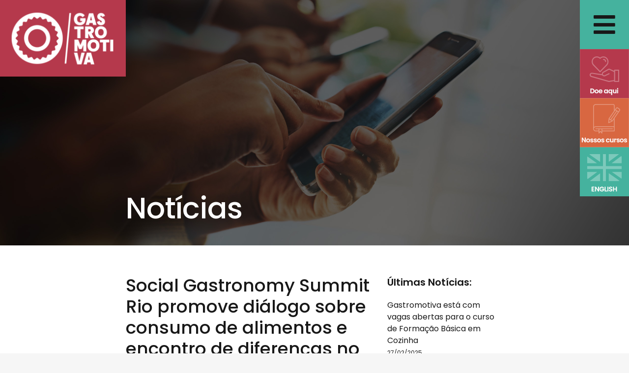

--- FILE ---
content_type: text/html; charset=UTF-8
request_url: https://gastromotiva.org/2018/11/06/social-gastronomy-summit-rio-promove-dialogo-sobre-consumo-de-alimentos-e-encontro-de-diferencas-no-santa-marta/
body_size: 27132
content:
<!DOCTYPE html>
<html class="avada-html-layout-wide avada-html-header-position-top avada-has-site-width-percent avada-is-100-percent-template avada-has-site-width-100-percent avada-header-color-not-opaque" lang=en-US prefix="og: http://ogp.me/ns# fb: http://ogp.me/ns/fb#">
<head>
	<meta http-equiv=X-UA-Compatible content="IE=edge"/>
	<meta http-equiv=Content-Type content="text/html; charset=utf-8"/>
	<meta name=viewport content="width=device-width, initial-scale=1"/>
	<meta name=robots content='index, follow, max-image-preview:large, max-snippet:-1, max-video-preview:-1'/>

	<!-- This site is optimized with the Yoast SEO plugin v26.8 - https://yoast.com/product/yoast-seo-wordpress/ -->
	<title>Social Gastronomy Summit Rio promove diálogo sobre consumo de alimentos e encontro de diferenças no Santa Marta - Gastromotiva - Gastronomia Social</title>
	<link rel=canonical href="https://gastromotiva.org/2018/11/06/social-gastronomy-summit-rio-promove-dialogo-sobre-consumo-de-alimentos-e-encontro-de-diferencas-no-santa-marta/"/>
	<meta property=og:locale content=en_US />
	<meta property=og:type content=article />
	<meta property=og:title content="Social Gastronomy Summit Rio promove diálogo sobre consumo de alimentos e encontro de diferenças no Santa Marta - Gastromotiva - Gastronomia Social"/>
	<meta property=og:description content="“They don’t care about us”. É esse o nome do ..."/>
	<meta property=og:url content="https://gastromotiva.org/2018/11/06/social-gastronomy-summit-rio-promove-dialogo-sobre-consumo-de-alimentos-e-encontro-de-diferencas-no-santa-marta/"/>
	<meta property=og:site_name content="Gastromotiva - Gastronomia Social"/>
	<meta property=article:publisher content="https://www.facebook.com/gastromotiva.brasil"/>
	<meta property=article:published_time content="2018-11-06T17:04:33+00:00"/>
	<meta property=article:modified_time content="2023-11-08T17:38:32+00:00"/>
	<meta property=og:image content="https://gastromotiva.org/wp-content/uploads/2018/11/post_20181106.jpg"/>
	<meta property=og:image:width content=1024 />
	<meta property=og:image:height content=683 />
	<meta property=og:image:type content="image/jpeg"/>
	<meta name=author content=gastromotiva />
	<meta name=twitter:card content=summary_large_image />
	<script type="application/ld+json" class=yoast-schema-graph>{"@context":"https://schema.org","@graph":[{"@type":"Article","@id":"https://gastromotiva.org/2018/11/06/social-gastronomy-summit-rio-promove-dialogo-sobre-consumo-de-alimentos-e-encontro-de-diferencas-no-santa-marta/#article","isPartOf":{"@id":"https://gastromotiva.org/2018/11/06/social-gastronomy-summit-rio-promove-dialogo-sobre-consumo-de-alimentos-e-encontro-de-diferencas-no-santa-marta/"},"author":{"name":"gastromotiva","@id":"https://gastromotiva.org/#/schema/person/1b6aea88785fd20bd201812b49a51cce"},"headline":"Social Gastronomy Summit Rio promove diálogo sobre consumo de alimentos e encontro de diferenças no Santa Marta","datePublished":"2018-11-06T17:04:33+00:00","dateModified":"2023-11-08T17:38:32+00:00","mainEntityOfPage":{"@id":"https://gastromotiva.org/2018/11/06/social-gastronomy-summit-rio-promove-dialogo-sobre-consumo-de-alimentos-e-encontro-de-diferencas-no-santa-marta/"},"wordCount":547,"commentCount":0,"publisher":{"@id":"https://gastromotiva.org/#organization"},"image":{"@id":"https://gastromotiva.org/2018/11/06/social-gastronomy-summit-rio-promove-dialogo-sobre-consumo-de-alimentos-e-encontro-de-diferencas-no-santa-marta/#primaryimage"},"thumbnailUrl":"https://gastromotiva.org/wp-content/uploads/2018/11/post_20181106.jpg","articleSection":["Eventos"],"inLanguage":"en-US","potentialAction":[{"@type":"CommentAction","name":"Comment","target":["https://gastromotiva.org/2018/11/06/social-gastronomy-summit-rio-promove-dialogo-sobre-consumo-de-alimentos-e-encontro-de-diferencas-no-santa-marta/#respond"]}]},{"@type":"WebPage","@id":"https://gastromotiva.org/2018/11/06/social-gastronomy-summit-rio-promove-dialogo-sobre-consumo-de-alimentos-e-encontro-de-diferencas-no-santa-marta/","url":"https://gastromotiva.org/2018/11/06/social-gastronomy-summit-rio-promove-dialogo-sobre-consumo-de-alimentos-e-encontro-de-diferencas-no-santa-marta/","name":"Social Gastronomy Summit Rio promove diálogo sobre consumo de alimentos e encontro de diferenças no Santa Marta - Gastromotiva - Gastronomia Social","isPartOf":{"@id":"https://gastromotiva.org/#website"},"primaryImageOfPage":{"@id":"https://gastromotiva.org/2018/11/06/social-gastronomy-summit-rio-promove-dialogo-sobre-consumo-de-alimentos-e-encontro-de-diferencas-no-santa-marta/#primaryimage"},"image":{"@id":"https://gastromotiva.org/2018/11/06/social-gastronomy-summit-rio-promove-dialogo-sobre-consumo-de-alimentos-e-encontro-de-diferencas-no-santa-marta/#primaryimage"},"thumbnailUrl":"https://gastromotiva.org/wp-content/uploads/2018/11/post_20181106.jpg","datePublished":"2018-11-06T17:04:33+00:00","dateModified":"2023-11-08T17:38:32+00:00","breadcrumb":{"@id":"https://gastromotiva.org/2018/11/06/social-gastronomy-summit-rio-promove-dialogo-sobre-consumo-de-alimentos-e-encontro-de-diferencas-no-santa-marta/#breadcrumb"},"inLanguage":"en-US","potentialAction":[{"@type":"ReadAction","target":["https://gastromotiva.org/2018/11/06/social-gastronomy-summit-rio-promove-dialogo-sobre-consumo-de-alimentos-e-encontro-de-diferencas-no-santa-marta/"]}]},{"@type":"ImageObject","inLanguage":"en-US","@id":"https://gastromotiva.org/2018/11/06/social-gastronomy-summit-rio-promove-dialogo-sobre-consumo-de-alimentos-e-encontro-de-diferencas-no-santa-marta/#primaryimage","url":"https://gastromotiva.org/wp-content/uploads/2018/11/post_20181106.jpg","contentUrl":"https://gastromotiva.org/wp-content/uploads/2018/11/post_20181106.jpg","width":1024,"height":683},{"@type":"BreadcrumbList","@id":"https://gastromotiva.org/2018/11/06/social-gastronomy-summit-rio-promove-dialogo-sobre-consumo-de-alimentos-e-encontro-de-diferencas-no-santa-marta/#breadcrumb","itemListElement":[{"@type":"ListItem","position":1,"name":"Início","item":"https://gastromotiva.org/"},{"@type":"ListItem","position":2,"name":"Social Gastronomy Summit Rio promove diálogo sobre consumo de alimentos e encontro de diferenças no Santa Marta"}]},{"@type":"WebSite","@id":"https://gastromotiva.org/#website","url":"https://gastromotiva.org/","name":"Gastromotiva - Gastronomia Social","description":"","publisher":{"@id":"https://gastromotiva.org/#organization"},"potentialAction":[{"@type":"SearchAction","target":{"@type":"EntryPoint","urlTemplate":"https://gastromotiva.org/?s={search_term_string}"},"query-input":{"@type":"PropertyValueSpecification","valueRequired":true,"valueName":"search_term_string"}}],"inLanguage":"en-US"},{"@type":"Organization","@id":"https://gastromotiva.org/#organization","name":"Gastromotiva - Gastronomia Social","url":"https://gastromotiva.org/","logo":{"@type":"ImageObject","inLanguage":"en-US","@id":"https://gastromotiva.org/#/schema/logo/image/","url":"https://gastromotiva.org/wp-content/uploads/2023/10/Logo_Gastromotiva_3.png","contentUrl":"https://gastromotiva.org/wp-content/uploads/2023/10/Logo_Gastromotiva_3.png","width":1024,"height":576,"caption":"Gastromotiva - Gastronomia Social"},"image":{"@id":"https://gastromotiva.org/#/schema/logo/image/"},"sameAs":["https://www.facebook.com/gastromotiva.brasil","https://www.instagram.com/gastromotiva"]},{"@type":"Person","@id":"https://gastromotiva.org/#/schema/person/1b6aea88785fd20bd201812b49a51cce","name":"gastromotiva","image":{"@type":"ImageObject","inLanguage":"en-US","@id":"https://gastromotiva.org/#/schema/person/image/","url":"https://secure.gravatar.com/avatar/7524bd065e570d65768526d4c3a14d71051f69ca1c5604ad29d4b243ef7d5a6f?s=96&d=mm&r=g","contentUrl":"https://secure.gravatar.com/avatar/7524bd065e570d65768526d4c3a14d71051f69ca1c5604ad29d4b243ef7d5a6f?s=96&d=mm&r=g","caption":"gastromotiva"},"url":"https://gastromotiva.org/author/gastromotiva/"}]}</script>
	<!-- / Yoast SEO plugin. -->


<link rel=dns-prefetch href='//www.googletagmanager.com'/>
<link rel=alternate type="application/rss+xml" title="Gastromotiva - Gastronomia Social &raquo; Feed" href="https://gastromotiva.org/feed/"/>
<link rel=alternate type="application/rss+xml" title="Gastromotiva - Gastronomia Social &raquo; Comments Feed" href="https://gastromotiva.org/comments/feed/"/>
					<link rel="shortcut icon" href="https://gastromotiva.org/wp-content/uploads/2023/10/ico_gastromotiva_64x64.png" type="image/x-icon"/>
		
					<!-- Apple Touch Icon -->
			<link rel=apple-touch-icon sizes=180x180 href="https://gastromotiva.org/wp-content/uploads/2023/10/ico_gastromotiva_180x180.png">
		
					<!-- Android Icon -->
			<link rel=icon sizes=192x192 href="https://gastromotiva.org/wp-content/uploads/2023/10/ico_gastromotiva_192x192.png">
		
					<!-- MS Edge Icon -->
			<meta name=msapplication-TileImage content="https://gastromotiva.org/wp-content/uploads/2023/10/ico_gastromotiva_270x270.png">
				<link rel=alternate type="application/rss+xml" title="Gastromotiva - Gastronomia Social &raquo; Social Gastronomy Summit Rio promove diálogo sobre consumo de alimentos e encontro de diferenças no Santa Marta Comments Feed" href="https://gastromotiva.org/2018/11/06/social-gastronomy-summit-rio-promove-dialogo-sobre-consumo-de-alimentos-e-encontro-de-diferencas-no-santa-marta/feed/"/>
<link rel=alternate title="oEmbed (JSON)" type="application/json+oembed" href="https://gastromotiva.org/wp-json/oembed/1.0/embed?url=https%3A%2F%2Fgastromotiva.org%2F2018%2F11%2F06%2Fsocial-gastronomy-summit-rio-promove-dialogo-sobre-consumo-de-alimentos-e-encontro-de-diferencas-no-santa-marta%2F"/>
<link rel=alternate title="oEmbed (XML)" type="text/xml+oembed" href="https://gastromotiva.org/wp-json/oembed/1.0/embed?url=https%3A%2F%2Fgastromotiva.org%2F2018%2F11%2F06%2Fsocial-gastronomy-summit-rio-promove-dialogo-sobre-consumo-de-alimentos-e-encontro-de-diferencas-no-santa-marta%2F&#038;format=xml"/>
					<meta name=description content="“They don’t care about us”. É esse o nome do clipe gravado por Michael Jackson, em 1996, no morro Santa Marta, no Rio de Janeiro. Nesse domingo (4), 22 anos depois, convidados do Social Gastronomy Summit Rio, de várias nacionalidades, estiveram no mesmo lugar para mostrar que se importam, sim. O palco foi a Quadra"/>
				
		<meta property=og:locale content=en_US />
		<meta property=og:type content=article />
		<meta property=og:site_name content="Gastromotiva - Gastronomia Social"/>
		<meta property=og:title content="Social Gastronomy Summit Rio promove diálogo sobre consumo de alimentos e encontro de diferenças no Santa Marta - Gastromotiva - Gastronomia Social"/>
				<meta property=og:description content="“They don’t care about us”. É esse o nome do clipe gravado por Michael Jackson, em 1996, no morro Santa Marta, no Rio de Janeiro. Nesse domingo (4), 22 anos depois, convidados do Social Gastronomy Summit Rio, de várias nacionalidades, estiveram no mesmo lugar para mostrar que se importam, sim. O palco foi a Quadra"/>
				<meta property=og:url content="https://gastromotiva.org/2018/11/06/social-gastronomy-summit-rio-promove-dialogo-sobre-consumo-de-alimentos-e-encontro-de-diferencas-no-santa-marta/"/>
										<meta property=article:published_time content=2018-11-06T17:04:33-03:00 />
							<meta property=article:modified_time content=2023-11-08T17:38:32-03:00 />
								<meta name=author content=gastromotiva />
								<meta property=og:image content="https://gastromotiva.org/wp-content/uploads/2018/11/post_20181106.jpg"/>
		<meta property=og:image:width content=1024 />
		<meta property=og:image:height content=683 />
		<meta property=og:image:type content="image/jpeg"/>
				<style id=wp-img-auto-sizes-contain-inline-css type='text/css'>img:is([sizes=auto i],[sizes^="auto," i]){contain-intrinsic-size:3000px 1500px}</style>
<link rel=stylesheet id=sr7css-css href='/wp-content/plugins/revslider/public/css/A.sr7.css,qver=6.7.25.pagespeed.cf.74ALujq2S3.css' type='text/css' media=all />
<link rel=stylesheet id=child-style-css href='https://gastromotiva.org/wp-content/themes/Avada-Child-Theme/style.css?ver=6.9' type='text/css' media=all />
<link rel=stylesheet id=fusion-dynamic-css-css href='https://gastromotiva.org/wp-content/uploads/fusion-styles/519714816d930725c8a82895a43d55fb.min.css?ver=3.11.13' type='text/css' media=all />
<link rel=stylesheet id=avada-fullwidth-md-css href='https://gastromotiva.org/wp-content/plugins/fusion-builder/assets/css/media/fullwidth-md.min.css?ver=3.11.13' type='text/css' media='only screen and (max-width: 1024px)'/>
<link rel=stylesheet id=avada-fullwidth-sm-css href='https://gastromotiva.org/wp-content/plugins/fusion-builder/assets/css/media/fullwidth-sm.min.css?ver=3.11.13' type='text/css' media='only screen and (max-width: 640px)'/>
<link rel=stylesheet id=avada-icon-md-css href='https://gastromotiva.org/wp-content/plugins/fusion-builder/assets/css/media/icon-md.min.css?ver=3.11.13' type='text/css' media='only screen and (max-width: 1024px)'/>
<link rel=stylesheet id=avada-icon-sm-css href='https://gastromotiva.org/wp-content/plugins/fusion-builder/assets/css/media/icon-sm.min.css?ver=3.11.13' type='text/css' media='only screen and (max-width: 640px)'/>
<link rel=stylesheet id=avada-grid-md-css href='https://gastromotiva.org/wp-content/plugins/fusion-builder/assets/css/media/grid-md.min.css?ver=7.11.13' type='text/css' media='only screen and (max-width: 1024px)'/>
<link rel=stylesheet id=avada-grid-sm-css href='https://gastromotiva.org/wp-content/plugins/fusion-builder/assets/css/media/grid-sm.min.css?ver=7.11.13' type='text/css' media='only screen and (max-width: 640px)'/>
<link rel=stylesheet id=avada-image-md-css href='https://gastromotiva.org/wp-content/plugins/fusion-builder/assets/css/media/image-md.min.css?ver=7.11.13' type='text/css' media='only screen and (max-width: 1024px)'/>
<link rel=stylesheet id=avada-image-sm-css href='https://gastromotiva.org/wp-content/plugins/fusion-builder/assets/css/media/image-sm.min.css?ver=7.11.13' type='text/css' media='only screen and (max-width: 640px)'/>
<link rel=stylesheet id=avada-person-md-css href='https://gastromotiva.org/wp-content/plugins/fusion-builder/assets/css/media/person-md.min.css?ver=7.11.13' type='text/css' media='only screen and (max-width: 1024px)'/>
<link rel=stylesheet id=avada-person-sm-css href='https://gastromotiva.org/wp-content/plugins/fusion-builder/assets/css/media/person-sm.min.css?ver=7.11.13' type='text/css' media='only screen and (max-width: 640px)'/>
<link rel=stylesheet id=avada-section-separator-md-css href='https://gastromotiva.org/wp-content/plugins/fusion-builder/assets/css/media/section-separator-md.min.css?ver=3.11.13' type='text/css' media='only screen and (max-width: 1024px)'/>
<link rel=stylesheet id=avada-section-separator-sm-css href='https://gastromotiva.org/wp-content/plugins/fusion-builder/assets/css/media/section-separator-sm.min.css?ver=3.11.13' type='text/css' media='only screen and (max-width: 640px)'/>
<link rel=stylesheet id=avada-social-sharing-md-css href='https://gastromotiva.org/wp-content/plugins/fusion-builder/assets/css/media/social-sharing-md.min.css?ver=7.11.13' type='text/css' media='only screen and (max-width: 1024px)'/>
<link rel=stylesheet id=avada-social-sharing-sm-css href='https://gastromotiva.org/wp-content/plugins/fusion-builder/assets/css/media/social-sharing-sm.min.css?ver=7.11.13' type='text/css' media='only screen and (max-width: 640px)'/>
<link rel=stylesheet id=avada-social-links-md-css href='https://gastromotiva.org/wp-content/plugins/fusion-builder/assets/css/media/social-links-md.min.css?ver=7.11.13' type='text/css' media='only screen and (max-width: 1024px)'/>
<link rel=stylesheet id=avada-social-links-sm-css href='https://gastromotiva.org/wp-content/plugins/fusion-builder/assets/css/media/social-links-sm.min.css?ver=7.11.13' type='text/css' media='only screen and (max-width: 640px)'/>
<link rel=stylesheet id=avada-tabs-lg-min-css href='https://gastromotiva.org/wp-content/plugins/fusion-builder/assets/css/media/tabs-lg-min.min.css?ver=7.11.13' type='text/css' media='only screen and (min-width: 1024px)'/>
<link rel=stylesheet id=avada-tabs-lg-max-css href='https://gastromotiva.org/wp-content/plugins/fusion-builder/assets/css/media/tabs-lg-max.min.css?ver=7.11.13' type='text/css' media='only screen and (max-width: 1024px)'/>
<link rel=stylesheet id=avada-tabs-md-css href='https://gastromotiva.org/wp-content/plugins/fusion-builder/assets/css/media/tabs-md.min.css?ver=7.11.13' type='text/css' media='only screen and (max-width: 1024px)'/>
<link rel=stylesheet id=avada-tabs-sm-css href='https://gastromotiva.org/wp-content/plugins/fusion-builder/assets/css/media/tabs-sm.min.css?ver=7.11.13' type='text/css' media='only screen and (max-width: 640px)'/>
<link rel=stylesheet id=awb-title-md-css href='https://gastromotiva.org/wp-content/plugins/fusion-builder/assets/css/media/title-md.min.css?ver=3.11.13' type='text/css' media='only screen and (max-width: 1024px)'/>
<link rel=stylesheet id=awb-title-sm-css href='https://gastromotiva.org/wp-content/plugins/fusion-builder/assets/css/media/title-sm.min.css?ver=3.11.13' type='text/css' media='only screen and (max-width: 640px)'/>
<link rel=stylesheet id=avada-swiper-md-css href='https://gastromotiva.org/wp-content/plugins/fusion-builder/assets/css/media/swiper-md.min.css?ver=7.11.13' type='text/css' media='only screen and (max-width: 1024px)'/>
<link rel=stylesheet id=avada-swiper-sm-css href='https://gastromotiva.org/wp-content/plugins/fusion-builder/assets/css/media/swiper-sm.min.css?ver=7.11.13' type='text/css' media='only screen and (max-width: 640px)'/>
<link rel=stylesheet id=avada-post-cards-md-css href='https://gastromotiva.org/wp-content/plugins/fusion-builder/assets/css/media/post-cards-md.min.css?ver=7.11.13' type='text/css' media='only screen and (max-width: 1024px)'/>
<link rel=stylesheet id=avada-post-cards-sm-css href='https://gastromotiva.org/wp-content/plugins/fusion-builder/assets/css/media/post-cards-sm.min.css?ver=7.11.13' type='text/css' media='only screen and (max-width: 640px)'/>
<link rel=stylesheet id=avada-facebook-page-md-css href='https://gastromotiva.org/wp-content/plugins/fusion-builder/assets/css/media/facebook-page-md.min.css?ver=7.11.13' type='text/css' media='only screen and (max-width: 1024px)'/>
<link rel=stylesheet id=avada-facebook-page-sm-css href='https://gastromotiva.org/wp-content/plugins/fusion-builder/assets/css/media/facebook-page-sm.min.css?ver=7.11.13' type='text/css' media='only screen and (max-width: 640px)'/>
<link rel=stylesheet id=avada-twitter-timeline-md-css href='https://gastromotiva.org/wp-content/plugins/fusion-builder/assets/css/media/twitter-timeline-md.min.css?ver=7.11.13' type='text/css' media='only screen and (max-width: 1024px)'/>
<link rel=stylesheet id=avada-twitter-timeline-sm-css href='https://gastromotiva.org/wp-content/plugins/fusion-builder/assets/css/media/twitter-timeline-sm.min.css?ver=7.11.13' type='text/css' media='only screen and (max-width: 640px)'/>
<link rel=stylesheet id=avada-flickr-md-css href='https://gastromotiva.org/wp-content/plugins/fusion-builder/assets/css/media/flickr-md.min.css?ver=7.11.13' type='text/css' media='only screen and (max-width: 1024px)'/>
<link rel=stylesheet id=avada-flickr-sm-css href='https://gastromotiva.org/wp-content/plugins/fusion-builder/assets/css/media/flickr-sm.min.css?ver=7.11.13' type='text/css' media='only screen and (max-width: 640px)'/>
<link rel=stylesheet id=avada-tagcloud-md-css href='https://gastromotiva.org/wp-content/plugins/fusion-builder/assets/css/media/tagcloud-md.min.css?ver=7.11.13' type='text/css' media='only screen and (max-width: 1024px)'/>
<link rel=stylesheet id=avada-tagcloud-sm-css href='https://gastromotiva.org/wp-content/plugins/fusion-builder/assets/css/media/tagcloud-sm.min.css?ver=7.11.13' type='text/css' media='only screen and (max-width: 640px)'/>
<link rel=stylesheet id=avada-instagram-md-css href='https://gastromotiva.org/wp-content/plugins/fusion-builder/assets/css/media/instagram-md.min.css?ver=7.11.13' type='text/css' media='only screen and (max-width: 1024px)'/>
<link rel=stylesheet id=avada-instagram-sm-css href='https://gastromotiva.org/wp-content/plugins/fusion-builder/assets/css/media/instagram-sm.min.css?ver=7.11.13' type='text/css' media='only screen and (max-width: 640px)'/>
<link rel=stylesheet id=awb-meta-md-css href='https://gastromotiva.org/wp-content/plugins/fusion-builder/assets/css/media/meta-md.min.css?ver=7.11.13' type='text/css' media='only screen and (max-width: 1024px)'/>
<link rel=stylesheet id=awb-meta-sm-css href='https://gastromotiva.org/wp-content/plugins/fusion-builder/assets/css/media/meta-sm.min.css?ver=7.11.13' type='text/css' media='only screen and (max-width: 640px)'/>
<link rel=stylesheet id=awb-layout-colums-md-css href='https://gastromotiva.org/wp-content/plugins/fusion-builder/assets/css/media/layout-columns-md.min.css?ver=3.11.13' type='text/css' media='only screen and (max-width: 1024px)'/>
<link rel=stylesheet id=awb-layout-colums-sm-css href='https://gastromotiva.org/wp-content/plugins/fusion-builder/assets/css/media/layout-columns-sm.min.css?ver=3.11.13' type='text/css' media='only screen and (max-width: 640px)'/>
<link rel=stylesheet id=avada-max-1c-css href='https://gastromotiva.org/wp-content/themes/Avada/assets/css/media/max-1c.min.css?ver=7.11.13' type='text/css' media='only screen and (max-width: 640px)'/>
<link rel=stylesheet id=avada-max-2c-css href='https://gastromotiva.org/wp-content/themes/Avada/assets/css/media/max-2c.min.css?ver=7.11.13' type='text/css' media='only screen and (max-width: 724px)'/>
<link rel=stylesheet id=avada-min-2c-max-3c-css href='https://gastromotiva.org/wp-content/themes/Avada/assets/css/media/min-2c-max-3c.min.css?ver=7.11.13' type='text/css' media='only screen and (min-width: 724px) and (max-width: 808px)'/>
<link rel=stylesheet id=avada-min-3c-max-4c-css href='https://gastromotiva.org/wp-content/themes/Avada/assets/css/media/min-3c-max-4c.min.css?ver=7.11.13' type='text/css' media='only screen and (min-width: 808px) and (max-width: 892px)'/>
<link rel=stylesheet id=avada-min-4c-max-5c-css href='https://gastromotiva.org/wp-content/themes/Avada/assets/css/media/min-4c-max-5c.min.css?ver=7.11.13' type='text/css' media='only screen and (min-width: 892px) and (max-width: 976px)'/>
<link rel=stylesheet id=avada-min-5c-max-6c-css href='https://gastromotiva.org/wp-content/themes/Avada/assets/css/media/min-5c-max-6c.min.css?ver=7.11.13' type='text/css' media='only screen and (min-width: 976px) and (max-width: 1060px)'/>
<link rel=stylesheet id=avada-min-shbp-css href='https://gastromotiva.org/wp-content/themes/Avada/assets/css/media/min-shbp.min.css?ver=7.11.13' type='text/css' media='only screen and (min-width: 1201px)'/>
<link rel=stylesheet id=avada-max-shbp-css href='https://gastromotiva.org/wp-content/themes/Avada/assets/css/media/max-shbp.min.css?ver=7.11.13' type='text/css' media='only screen and (max-width: 1200px)'/>
<link rel=stylesheet id=avada-max-sh-shbp-css href='https://gastromotiva.org/wp-content/themes/Avada/assets/css/media/max-sh-shbp.min.css?ver=7.11.13' type='text/css' media='only screen and (max-width: 1200px)'/>
<link rel=stylesheet id=avada-min-768-max-1024-p-css href='https://gastromotiva.org/wp-content/themes/Avada/assets/css/media/min-768-max-1024-p.min.css?ver=7.11.13' type='text/css' media='only screen and (min-device-width: 768px) and (max-device-width: 1024px) and (orientation: portrait)'/>
<link rel=stylesheet id=avada-min-768-max-1024-l-css href='https://gastromotiva.org/wp-content/themes/Avada/assets/css/media/min-768-max-1024-l.min.css?ver=7.11.13' type='text/css' media='only screen and (min-device-width: 768px) and (max-device-width: 1024px) and (orientation: landscape)'/>
<link rel=stylesheet id=avada-max-sh-cbp-css href='https://gastromotiva.org/wp-content/themes/Avada/assets/css/media/max-sh-cbp.min.css?ver=7.11.13' type='text/css' media='only screen and (max-width: 1160px)'/>
<link rel=stylesheet id=avada-max-sh-sbp-css href='https://gastromotiva.org/wp-content/themes/Avada/assets/css/media/max-sh-sbp.min.css?ver=7.11.13' type='text/css' media='only screen and (max-width: 800px)'/>
<link rel=stylesheet id=avada-max-sh-640-css href='https://gastromotiva.org/wp-content/themes/Avada/assets/css/media/max-sh-640.min.css?ver=7.11.13' type='text/css' media='only screen and (max-width: 640px)'/>
<link rel=stylesheet id=avada-max-shbp-18-css href='https://gastromotiva.org/wp-content/themes/Avada/assets/css/media/max-shbp-18.min.css?ver=7.11.13' type='text/css' media='only screen and (max-width: 1182px)'/>
<link rel=stylesheet id=avada-max-shbp-32-css href='https://gastromotiva.org/wp-content/themes/Avada/assets/css/media/max-shbp-32.min.css?ver=7.11.13' type='text/css' media='only screen and (max-width: 1168px)'/>
<link rel=stylesheet id=avada-min-sh-cbp-css href='https://gastromotiva.org/wp-content/themes/Avada/assets/css/media/min-sh-cbp.min.css?ver=7.11.13' type='text/css' media='only screen and (min-width: 1160px)'/>
<link rel=stylesheet id=avada-max-640-css href='https://gastromotiva.org/wp-content/themes/Avada/assets/css/media/max-640.min.css?ver=7.11.13' type='text/css' media='only screen and (max-device-width: 640px)'/>
<link rel=stylesheet id=avada-max-main-css href='https://gastromotiva.org/wp-content/themes/Avada/assets/css/media/max-main.min.css?ver=7.11.13' type='text/css' media='only screen and (max-width: 1060px)'/>
<link rel=stylesheet id=avada-max-cbp-css href='https://gastromotiva.org/wp-content/themes/Avada/assets/css/media/max-cbp.min.css?ver=7.11.13' type='text/css' media='only screen and (max-width: 1160px)'/>
<link rel=stylesheet id=avada-max-sh-cbp-cf7-css href='https://gastromotiva.org/wp-content/themes/Avada/assets/css/media/max-sh-cbp-cf7.min.css?ver=7.11.13' type='text/css' media='only screen and (max-width: 1160px)'/>
<link rel=stylesheet id=avada-max-640-sliders-css href='https://gastromotiva.org/wp-content/themes/Avada/assets/css/media/max-640-sliders.min.css?ver=7.11.13' type='text/css' media='only screen and (max-device-width: 640px)'/>
<link rel=stylesheet id=avada-max-sh-cbp-sliders-css href='https://gastromotiva.org/wp-content/themes/Avada/assets/css/media/max-sh-cbp-sliders.min.css?ver=7.11.13' type='text/css' media='only screen and (max-width: 1160px)'/>
<link rel=stylesheet id=fb-max-sh-cbp-css href='https://gastromotiva.org/wp-content/plugins/fusion-builder/assets/css/media/max-sh-cbp.min.css?ver=3.11.13' type='text/css' media='only screen and (max-width: 1160px)'/>
<link rel=stylesheet id=fb-min-768-max-1024-p-css href='https://gastromotiva.org/wp-content/plugins/fusion-builder/assets/css/media/min-768-max-1024-p.min.css?ver=3.11.13' type='text/css' media='only screen and (min-device-width: 768px) and (max-device-width: 1024px) and (orientation: portrait)'/>
<link rel=stylesheet id=fb-max-640-css href='https://gastromotiva.org/wp-content/plugins/fusion-builder/assets/css/media/max-640.min.css?ver=3.11.13' type='text/css' media='only screen and (max-device-width: 640px)'/>
<link rel=stylesheet id=fb-max-1c-css href='https://gastromotiva.org/wp-content/plugins/fusion-builder/assets/css/media/max-1c.css?ver=3.11.13' type='text/css' media='only screen and (max-width: 640px)'/>
<link rel=stylesheet id=fb-max-2c-css href='https://gastromotiva.org/wp-content/plugins/fusion-builder/assets/css/media/max-2c.css?ver=3.11.13' type='text/css' media='only screen and (max-width: 724px)'/>
<link rel=stylesheet id=fb-min-2c-max-3c-css href='https://gastromotiva.org/wp-content/plugins/fusion-builder/assets/css/media/min-2c-max-3c.css?ver=3.11.13' type='text/css' media='only screen and (min-width: 724px) and (max-width: 808px)'/>
<link rel=stylesheet id=fb-min-3c-max-4c-css href='https://gastromotiva.org/wp-content/plugins/fusion-builder/assets/css/media/min-3c-max-4c.css?ver=3.11.13' type='text/css' media='only screen and (min-width: 808px) and (max-width: 892px)'/>
<link rel=stylesheet id=fb-min-4c-max-5c-css href='https://gastromotiva.org/wp-content/plugins/fusion-builder/assets/css/media/min-4c-max-5c.css?ver=3.11.13' type='text/css' media='only screen and (min-width: 892px) and (max-width: 976px)'/>
<link rel=stylesheet id=fb-min-5c-max-6c-css href='https://gastromotiva.org/wp-content/plugins/fusion-builder/assets/css/media/min-5c-max-6c.css?ver=3.11.13' type='text/css' media='only screen and (min-width: 976px) and (max-width: 1060px)'/>
<link rel=stylesheet id=avada-off-canvas-md-css href='https://gastromotiva.org/wp-content/plugins/fusion-builder/assets/css/media/off-canvas-md.min.css?ver=7.11.13' type='text/css' media='only screen and (max-width: 1024px)'/>
<link rel=stylesheet id=avada-off-canvas-sm-css href='https://gastromotiva.org/wp-content/plugins/fusion-builder/assets/css/media/off-canvas-sm.min.css?ver=7.11.13' type='text/css' media='only screen and (max-width: 640px)'/>
<script type="text/javascript" src="/wp-content/plugins/revslider/public/js/libs/tptools.js,qver=6.7.25.pagespeed.ce.v37JJdEVIk.js" id=tp-tools-js async=async data-wp-strategy=async></script>
<script type="text/javascript" src="/wp-content/plugins/revslider/public/js/sr7.js?ver=6.7.25" id=sr7-js async=async data-wp-strategy=async></script>

<!-- Google tag (gtag.js) snippet added by Site Kit -->
<!-- Google Analytics snippet added by Site Kit -->
<script type="text/javascript" src="https://www.googletagmanager.com/gtag/js?id=G-L8V36P28B7" id=google_gtagjs-js async></script>
<script type="text/javascript" id=google_gtagjs-js-after>//<![CDATA[
window.dataLayer=window.dataLayer||[];function gtag(){dataLayer.push(arguments);}gtag("set","linker",{"domains":["gastromotiva.org"]});gtag("js",new Date());gtag("set","developer_id.dZTNiMT",true);gtag("config","G-L8V36P28B7");
//]]></script>
<link rel="https://api.w.org/" href="https://gastromotiva.org/wp-json/"/><link rel=alternate title=JSON type="application/json" href="https://gastromotiva.org/wp-json/wp/v2/posts/4094"/><link rel=EditURI type="application/rsd+xml" title=RSD href="https://gastromotiva.org/xmlrpc.php?rsd"/>
<meta name=generator content="WordPress 6.9"/>
<link rel=shortlink href='https://gastromotiva.org/?p=4094'/>
<meta name=generator content="Site Kit by Google 1.170.0"/><meta name=google-site-verification content=cOJoWmpyqhTJeekeTYa_B2Mj1MFv1dPcLbr4z3V4xuM />

<!-- Google Tag Manager -->
<script>(function(w,d,s,l,i){w[l]=w[l]||[];w[l].push({'gtm.start':new Date().getTime(),event:'gtm.js'});var f=d.getElementsByTagName(s)[0],j=d.createElement(s),dl=l!='dataLayer'?'&l='+l:'';j.async=true;j.src='https://www.googletagmanager.com/gtm.js?id='+i+dl;f.parentNode.insertBefore(j,f);})(window,document,'script','dataLayer','GTM-WTS8FPCH');</script>
<!-- End Google Tag Manager --><style type="text/css" id=css-fb-visibility>@media screen and (max-width:640px){.fusion-no-small-visibility{display:none!important}body .sm-text-align-center{text-align:center!important}body .sm-text-align-left{text-align:left!important}body .sm-text-align-right{text-align:right!important}body .sm-flex-align-center{justify-content:center!important}body .sm-flex-align-flex-start{justify-content:flex-start!important}body .sm-flex-align-flex-end{justify-content:flex-end!important}body .sm-mx-auto{margin-left:auto!important;margin-right:auto!important}body .sm-ml-auto{margin-left:auto!important}body .sm-mr-auto{margin-right:auto!important}body .fusion-absolute-position-small{position:absolute;top:auto;width:100%}.awb-sticky.awb-sticky-small{position:sticky;top:var(--awb-sticky-offset,0)}}@media screen and (min-width:641px) and (max-width:1024px){.fusion-no-medium-visibility{display:none!important}body .md-text-align-center{text-align:center!important}body .md-text-align-left{text-align:left!important}body .md-text-align-right{text-align:right!important}body .md-flex-align-center{justify-content:center!important}body .md-flex-align-flex-start{justify-content:flex-start!important}body .md-flex-align-flex-end{justify-content:flex-end!important}body .md-mx-auto{margin-left:auto!important;margin-right:auto!important}body .md-ml-auto{margin-left:auto!important}body .md-mr-auto{margin-right:auto!important}body .fusion-absolute-position-medium{position:absolute;top:auto;width:100%}.awb-sticky.awb-sticky-medium{position:sticky;top:var(--awb-sticky-offset,0)}}@media screen and (min-width:1025px){.fusion-no-large-visibility{display:none!important}body .lg-text-align-center{text-align:center!important}body .lg-text-align-left{text-align:left!important}body .lg-text-align-right{text-align:right!important}body .lg-flex-align-center{justify-content:center!important}body .lg-flex-align-flex-start{justify-content:flex-start!important}body .lg-flex-align-flex-end{justify-content:flex-end!important}body .lg-mx-auto{margin-left:auto!important;margin-right:auto!important}body .lg-ml-auto{margin-left:auto!important}body .lg-mr-auto{margin-right:auto!important}body .fusion-absolute-position-large{position:absolute;top:auto;width:100%}.awb-sticky.awb-sticky-large{position:sticky;top:var(--awb-sticky-offset,0)}}</style><style type="text/css">.recentcomments a{display:inline!important;padding:0!important;margin:0!important}</style><link rel=preconnect href="https://fonts.googleapis.com">
<link rel=preconnect href="https://fonts.gstatic.com/" crossorigin>
<meta name=generator content="Powered by Slider Revolution 6.7.25 - responsive, Mobile-Friendly Slider Plugin for WordPress with comfortable drag and drop interface."/>
<script>
	window._tpt			??= {};
	window.SR7			??= {};
	_tpt.R				??= {};
	_tpt.R.fonts		??= {};
	_tpt.R.fonts.customFonts??= {};
	SR7.devMode			=  false;
	SR7.F 				??= {};
	SR7.G				??= {};
	SR7.LIB				??= {};
	SR7.E				??= {};
	SR7.E.gAddons		??= {};
	SR7.E.php 			??= {};
	SR7.E.nonce			= '9f9de41834';
	SR7.E.ajaxurl		= 'https://gastromotiva.org/wp-admin/admin-ajax.php';
	SR7.E.resturl		= 'https://gastromotiva.org/wp-json/';
	SR7.E.slug_path		= 'revslider/revslider.php';
	SR7.E.slug			= 'revslider';
	SR7.E.plugin_url	= 'https://gastromotiva.org/wp-content/plugins/revslider/';
	SR7.E.wp_plugin_url = 'https://gastromotiva.org/wp-content/plugins/';
	SR7.E.revision		= '6.7.25';
	SR7.E.fontBaseUrl	= '';
	SR7.G.breakPoints 	= [1240,1024,778,480];
	SR7.E.modules 		= ['module','page','slide','layer','draw','animate','srtools','canvas','defaults','carousel','navigation','media','modifiers','migration'];
	SR7.E.libs 			= ['WEBGL'];
	SR7.E.css 			= ['csslp','cssbtns','cssfilters','cssnav','cssmedia'];
	SR7.E.resources		= {};
	SR7.JSON			??= {};
/*! Slider Revolution 7.0 - Page Processor */
!function(){"use strict";window.SR7??={},window._tpt??={},SR7.version="Slider Revolution 6.7.16",_tpt.getWinDim=function(t){_tpt.screenHeightWithUrlBar??=window.innerHeight;let e=SR7.F?.modal?.visible&&SR7.M[SR7.F.module.getIdByAlias(SR7.F.modal.requested)];_tpt.scrollBar=window.innerWidth!==document.documentElement.clientWidth||e&&window.innerWidth!==e.c.module.clientWidth,_tpt.winW=window.innerWidth-(_tpt.scrollBar||"prepare"==t?_tpt.scrollBarW??_tpt.mesureScrollBar():0),_tpt.winH=window.innerHeight,_tpt.winWAll=document.documentElement.clientWidth},_tpt.getResponsiveLevel=function(t,e){SR7.M[e];return _tpt.closestGE(t,_tpt.winWAll)},_tpt.mesureScrollBar=function(){let t=document.createElement("div");return t.className="RSscrollbar-measure",t.style.width="100px",t.style.height="100px",t.style.overflow="scroll",t.style.position="absolute",t.style.top="-9999px",document.body.appendChild(t),_tpt.scrollBarW=t.offsetWidth-t.clientWidth,document.body.removeChild(t),_tpt.scrollBarW},_tpt.loadCSS=async function(t,e,s){return s?_tpt.R.fonts.required[e].status=1:(_tpt.R[e]??={},_tpt.R[e].status=1),new Promise(((n,i)=>{if(_tpt.isStylesheetLoaded(t))s?_tpt.R.fonts.required[e].status=2:_tpt.R[e].status=2,n();else{const o=document.createElement("link");o.rel="stylesheet";let l="text",r="css";o["type"]=l+"/"+r,o.href=t,o.onload=()=>{s?_tpt.R.fonts.required[e].status=2:_tpt.R[e].status=2,n()},o.onerror=()=>{s?_tpt.R.fonts.required[e].status=3:_tpt.R[e].status=3,i(new Error(`Failed to load CSS: ${t}`))},document.head.appendChild(o)}}))},_tpt.addContainer=function(t){const{tag:e="div",id:s,class:n,datas:i,textContent:o,iHTML:l}=t,r=document.createElement(e);if(s&&""!==s&&(r.id=s),n&&""!==n&&(r.className=n),i)for(const[t,e]of Object.entries(i))"style"==t?r.style.cssText=e:r.setAttribute(`data-${t}`,e);return o&&(r.textContent=o),l&&(r.innerHTML=l),r},_tpt.collector=function(){return{fragment:new DocumentFragment,add(t){var e=_tpt.addContainer(t);return this.fragment.appendChild(e),e},append(t){t.appendChild(this.fragment)}}},_tpt.isStylesheetLoaded=function(t){let e=t.split("?")[0];return Array.from(document.querySelectorAll('link[rel="stylesheet"], link[rel="preload"]')).some((t=>t.href.split("?")[0]===e))},_tpt.preloader={requests:new Map,preloaderTemplates:new Map,show:function(t,e){if(!e||!t)return;const{type:s,color:n}=e;if(s<0||"off"==s)return;const i=`preloader_${s}`;let o=this.preloaderTemplates.get(i);o||(o=this.build(s,n),this.preloaderTemplates.set(i,o)),this.requests.has(t)||this.requests.set(t,{count:0});const l=this.requests.get(t);clearTimeout(l.timer),l.count++,1===l.count&&(l.timer=setTimeout((()=>{l.preloaderClone=o.cloneNode(!0),l.anim&&l.anim.kill(),void 0!==_tpt.gsap?l.anim=_tpt.gsap.fromTo(l.preloaderClone,1,{opacity:0},{opacity:1}):l.preloaderClone.classList.add("sr7-fade-in"),t.appendChild(l.preloaderClone)}),150))},hide:function(t){if(!this.requests.has(t))return;const e=this.requests.get(t);e.count--,e.count<0&&(e.count=0),e.anim&&e.anim.kill(),0===e.count&&(clearTimeout(e.timer),e.preloaderClone&&(e.preloaderClone.classList.remove("sr7-fade-in"),e.anim=_tpt.gsap.to(e.preloaderClone,.3,{opacity:0,onComplete:function(){e.preloaderClone.remove()}})))},state:function(t){if(!this.requests.has(t))return!1;return this.requests.get(t).count>0},build:(t,e="#ffffff",s="")=>{if(t<0||"off"===t)return null;const n=parseInt(t);if(t="prlt"+n,isNaN(n))return null;if(_tpt.loadCSS(SR7.E.plugin_url+"public/css/preloaders/t"+n+".css","preloader_"+t),isNaN(n)||n<6){const i=`background-color:${e}`,o=1===n||2==n?i:"",l=3===n||4==n?i:"",r=_tpt.collector();["dot1","dot2","bounce1","bounce2","bounce3"].forEach((t=>r.add({tag:"div",class:t,datas:{style:l}})));const d=_tpt.addContainer({tag:"sr7-prl",class:`${t} ${s}`,datas:{style:o}});return r.append(d),d}{let i={};if(7===n){let t;e.startsWith("#")?(t=e.replace("#",""),t=`rgba(${parseInt(t.substring(0,2),16)}, ${parseInt(t.substring(2,4),16)}, ${parseInt(t.substring(4,6),16)}, `):e.startsWith("rgb")&&(t=e.slice(e.indexOf("(")+1,e.lastIndexOf(")")).split(",").map((t=>t.trim())),t=`rgba(${t[0]}, ${t[1]}, ${t[2]}, `),t&&(i.style=`border-top-color: ${t}0.65); border-bottom-color: ${t}0.15); border-left-color: ${t}0.65); border-right-color: ${t}0.15)`)}else 12===n&&(i.style=`background:${e}`);const o=[10,0,4,2,5,9,0,4,4,2][n-6],l=_tpt.collector(),r=l.add({tag:"div",class:"sr7-prl-inner",datas:i});Array.from({length:o}).forEach((()=>r.appendChild(l.add({tag:"span",datas:{style:`background:${e}`}}))));const d=_tpt.addContainer({tag:"sr7-prl",class:`${t} ${s}`});return l.append(d),d}}},SR7.preLoader={show:(t,e)=>{"off"!==(SR7.M[t]?.settings?.pLoader?.type??"off")&&_tpt.preloader.show(e||SR7.M[t].c.module,SR7.M[t]?.settings?.pLoader??{color:"#fff",type:10})},hide:(t,e)=>{"off"!==(SR7.M[t]?.settings?.pLoader?.type??"off")&&_tpt.preloader.hide(e||SR7.M[t].c.module)},state:(t,e)=>_tpt.preloader.state(e||SR7.M[t].c.module)},_tpt.prepareModuleHeight=function(t){window.SR7.M??={},window.SR7.M[t.id]??={},"ignore"==t.googleFont&&(SR7.E.ignoreGoogleFont=!0);let e=window.SR7.M[t.id];if(null==_tpt.scrollBarW&&_tpt.mesureScrollBar(),e.c??={},e.states??={},e.settings??={},e.settings.size??={},t.fixed&&(e.settings.fixed=!0),e.c.module=document.getElementById(t.id),e.c.adjuster=e.c.module.getElementsByTagName("sr7-adjuster")[0],e.c.content=e.c.module.getElementsByTagName("sr7-content")[0],"carousel"==t.type&&(e.c.carousel=e.c.content.getElementsByTagName("sr7-carousel")[0]),null==e.c.module||null==e.c.module)return;t.plType&&t.plColor&&(e.settings.pLoader={type:t.plType,color:t.plColor}),void 0===t.plType||"off"===t.plType||SR7.preLoader.state(t.id)&&SR7.preLoader.state(t.id,e.c.module)||SR7.preLoader.show(t.id,e.c.module),_tpt.winW||_tpt.getWinDim("prepare"),_tpt.getWinDim();let s=""+e.c.module.dataset?.modal;"modal"==s||"true"==s||"undefined"!==s&&"false"!==s||(e.settings.size.fullWidth=t.size.fullWidth,e.LEV??=_tpt.getResponsiveLevel(window.SR7.G.breakPoints,t.id),t.vpt=_tpt.fillArray(t.vpt,5),e.settings.vPort=t.vpt[e.LEV],void 0!==t.el&&"720"==t.el[4]&&t.gh[4]!==t.el[4]&&"960"==t.el[3]&&t.gh[3]!==t.el[3]&&"768"==t.el[2]&&t.gh[2]!==t.el[2]&&delete t.el,e.settings.size.height=null==t.el||null==t.el[e.LEV]||0==t.el[e.LEV]||"auto"==t.el[e.LEV]?_tpt.fillArray(t.gh,5,-1):_tpt.fillArray(t.el,5,-1),e.settings.size.width=_tpt.fillArray(t.gw,5,-1),e.settings.size.minHeight=_tpt.fillArray(t.mh??[0],5,-1),e.cacheSize={fullWidth:e.settings.size?.fullWidth,fullHeight:e.settings.size?.fullHeight},void 0!==t.off&&(t.off?.t&&(e.settings.size.m??={})&&(e.settings.size.m.t=t.off.t),t.off?.b&&(e.settings.size.m??={})&&(e.settings.size.m.b=t.off.b),t.off?.l&&(e.settings.size.p??={})&&(e.settings.size.p.l=t.off.l),t.off?.r&&(e.settings.size.p??={})&&(e.settings.size.p.r=t.off.r),e.offsetPrepared=!0),_tpt.updatePMHeight(t.id,t,!0))},_tpt.updatePMHeight=(t,e,s)=>{let n=SR7.M[t];var i=n.settings.size.fullWidth?_tpt.winW:n.c.module.parentNode.offsetWidth;i=0===i||isNaN(i)?_tpt.winW:i;let o=n.settings.size.width[n.LEV]||n.settings.size.width[n.LEV++]||n.settings.size.width[n.LEV--]||i,l=n.settings.size.height[n.LEV]||n.settings.size.height[n.LEV++]||n.settings.size.height[n.LEV--]||0,r=n.settings.size.minHeight[n.LEV]||n.settings.size.minHeight[n.LEV++]||n.settings.size.minHeight[n.LEV--]||0;if(l="auto"==l?0:l,l=parseInt(l),"carousel"!==e.type&&(i-=parseInt(e.onw??0)||0),n.MP=!n.settings.size.fullWidth&&i<o||_tpt.winW<o?Math.min(1,i/o):1,e.size.fullScreen||e.size.fullHeight){let t=parseInt(e.fho)||0,s=(""+e.fho).indexOf("%")>-1;e.newh=_tpt.winH-(s?_tpt.winH*t/100:t)}else e.newh=n.MP*Math.max(l,r);if(e.newh+=(parseInt(e.onh??0)||0)+(parseInt(e.carousel?.pt)||0)+(parseInt(e.carousel?.pb)||0),void 0!==e.slideduration&&(e.newh=Math.max(e.newh,parseInt(e.slideduration)/3)),e.shdw&&_tpt.buildShadow(e.id,e),n.c.adjuster.style.height=e.newh+"px",n.c.module.style.height=e.newh+"px",n.c.content.style.height=e.newh+"px",n.states.heightPrepared=!0,n.dims??={},n.dims.moduleRect=n.c.module.getBoundingClientRect(),n.c.content.style.left="-"+n.dims.moduleRect.left+"px",!n.settings.size.fullWidth)return s&&requestAnimationFrame((()=>{i!==n.c.module.parentNode.offsetWidth&&_tpt.updatePMHeight(e.id,e)})),void _tpt.bgStyle(e.id,e,window.innerWidth==_tpt.winW,!0);_tpt.bgStyle(e.id,e,window.innerWidth==_tpt.winW,!0),requestAnimationFrame((function(){s&&requestAnimationFrame((()=>{i!==n.c.module.parentNode.offsetWidth&&_tpt.updatePMHeight(e.id,e)}))})),n.earlyResizerFunction||(n.earlyResizerFunction=function(){requestAnimationFrame((function(){_tpt.getWinDim(),_tpt.moduleDefaults(e.id,e),_tpt.updateSlideBg(t,!0)}))},window.addEventListener("resize",n.earlyResizerFunction))},_tpt.buildShadow=function(t,e){let s=SR7.M[t];null==s.c.shadow&&(s.c.shadow=document.createElement("sr7-module-shadow"),s.c.shadow.classList.add("sr7-shdw-"+e.shdw),s.c.content.appendChild(s.c.shadow))},_tpt.bgStyle=async(t,e,s,n,i)=>{const o=SR7.M[t];if((e=e??o.settings).fixed&&!o.c.module.classList.contains("sr7-top-fixed")&&(o.c.module.classList.add("sr7-top-fixed"),o.c.module.style.position="fixed",o.c.module.style.width="100%",o.c.module.style.top="0px",o.c.module.style.left="0px",o.c.module.style.pointerEvents="none",o.c.module.style.zIndex=5e3,o.c.content.style.pointerEvents="none"),null==o.c.bgcanvas){let t=document.createElement("sr7-module-bg"),l=!1;if("string"==typeof e?.bg?.color&&e?.bg?.color.includes("{"))if(_tpt.gradient&&_tpt.gsap)e.bg.color=_tpt.gradient.convert(e.bg.color);else try{let t=JSON.parse(e.bg.color);(t?.orig||t?.string)&&(e.bg.color=JSON.parse(e.bg.color))}catch(t){return}let r="string"==typeof e?.bg?.color?e?.bg?.color||"transparent":e?.bg?.color?.string??e?.bg?.color?.orig??e?.bg?.color?.color??"transparent";if(t.style["background"+(String(r).includes("grad")?"":"Color")]=r,("transparent"!==r||i)&&(l=!0),o.offsetPrepared&&(t.style.visibility="hidden"),e?.bg?.image?.src&&(t.style.backgroundImage=`url(${e?.bg?.image.src})`,t.style.backgroundSize=""==(e.bg.image?.size??"")?"cover":e.bg.image.size,t.style.backgroundPosition=e.bg.image.position,t.style.backgroundRepeat=""==e.bg.image.repeat||null==e.bg.image.repeat?"no-repeat":e.bg.image.repeat,l=!0),!l)return;o.c.bgcanvas=t,e.size.fullWidth?t.style.width=_tpt.winW-(s&&_tpt.winH<document.body.offsetHeight?_tpt.scrollBarW:0)+"px":n&&(t.style.width=o.c.module.offsetWidth+"px"),e.sbt?.use?o.c.content.appendChild(o.c.bgcanvas):o.c.module.appendChild(o.c.bgcanvas)}o.c.bgcanvas.style.height=void 0!==e.newh?e.newh+"px":("carousel"==e.type?o.dims.module.h:o.dims.content.h)+"px",o.c.bgcanvas.style.left=!s&&e.sbt?.use||o.c.bgcanvas.closest("SR7-CONTENT")?"0px":"-"+(o?.dims?.moduleRect?.left??0)+"px"},_tpt.updateSlideBg=function(t,e){const s=SR7.M[t];let n=s.settings;s?.c?.bgcanvas&&(n.size.fullWidth?s.c.bgcanvas.style.width=_tpt.winW-(e&&_tpt.winH<document.body.offsetHeight?_tpt.scrollBarW:0)+"px":preparing&&(s.c.bgcanvas.style.width=s.c.module.offsetWidth+"px"))},_tpt.moduleDefaults=(t,e)=>{let s=SR7.M[t];null!=s&&null!=s.c&&null!=s.c.module&&(s.dims??={},s.dims.moduleRect=s.c.module.getBoundingClientRect(),s.c.content.style.left="-"+s.dims.moduleRect.left+"px",s.c.content.style.width=_tpt.winW-_tpt.scrollBarW+"px","carousel"==e.type&&(s.c.module.style.overflow="visible"),_tpt.bgStyle(t,e,window.innerWidth==_tpt.winW))},_tpt.getOffset=t=>{var e=t.getBoundingClientRect(),s=window.pageXOffset||document.documentElement.scrollLeft,n=window.pageYOffset||document.documentElement.scrollTop;return{top:e.top+n,left:e.left+s}},_tpt.fillArray=function(t,e){let s,n;t=Array.isArray(t)?t:[t];let i=Array(e),o=t.length;for(n=0;n<t.length;n++)i[n+(e-o)]=t[n],null==s&&"#"!==t[n]&&(s=t[n]);for(let t=0;t<e;t++)void 0!==i[t]&&"#"!=i[t]||(i[t]=s),s=i[t];return i},_tpt.closestGE=function(t,e){let s=Number.MAX_VALUE,n=-1;for(let i=0;i<t.length;i++)t[i]-1>=e&&t[i]-1-e<s&&(s=t[i]-1-e,n=i);return++n}}();</script>
		<script type="text/javascript">var doc=document.documentElement;doc.setAttribute('data-useragent',navigator.userAgent);</script>
		
	<!-- Google tag (gtag.js) -->
<script async src="https://www.googletagmanager.com/gtag/js?id=G-4W0SYDBRT7"></script>
<script>window.dataLayer=window.dataLayer||[];function gtag(){dataLayer.push(arguments);}gtag('js',new Date());gtag('config','G-4W0SYDBRT7');</script><style id=global-styles-inline-css type='text/css'>:root{--wp--preset--aspect-ratio--square:1;--wp--preset--aspect-ratio--4-3: 4/3;--wp--preset--aspect-ratio--3-4: 3/4;--wp--preset--aspect-ratio--3-2: 3/2;--wp--preset--aspect-ratio--2-3: 2/3;--wp--preset--aspect-ratio--16-9: 16/9;--wp--preset--aspect-ratio--9-16: 9/16;--wp--preset--color--black:#000;--wp--preset--color--cyan-bluish-gray:#abb8c3;--wp--preset--color--white:#fff;--wp--preset--color--pale-pink:#f78da7;--wp--preset--color--vivid-red:#cf2e2e;--wp--preset--color--luminous-vivid-orange:#ff6900;--wp--preset--color--luminous-vivid-amber:#fcb900;--wp--preset--color--light-green-cyan:#7bdcb5;--wp--preset--color--vivid-green-cyan:#00d084;--wp--preset--color--pale-cyan-blue:#8ed1fc;--wp--preset--color--vivid-cyan-blue:#0693e3;--wp--preset--color--vivid-purple:#9b51e0;--wp--preset--color--awb-color-1:#fff;--wp--preset--color--awb-color-2:#f6f6f6;--wp--preset--color--awb-color-3:#f1f1f1;--wp--preset--color--awb-color-4:#ebebeb;--wp--preset--color--awb-color-5:#888;--wp--preset--color--awb-color-6:#676767;--wp--preset--color--awb-color-7:#252525;--wp--preset--color--awb-color-8:#181818;--wp--preset--gradient--vivid-cyan-blue-to-vivid-purple:linear-gradient(135deg,#0693e3 0%,#9b51e0 100%);--wp--preset--gradient--light-green-cyan-to-vivid-green-cyan:linear-gradient(135deg,#7adcb4 0%,#00d082 100%);--wp--preset--gradient--luminous-vivid-amber-to-luminous-vivid-orange:linear-gradient(135deg,#fcb900 0%,#ff6900 100%);--wp--preset--gradient--luminous-vivid-orange-to-vivid-red:linear-gradient(135deg,#ff6900 0%,#cf2e2e 100%);--wp--preset--gradient--very-light-gray-to-cyan-bluish-gray:linear-gradient(135deg,#eee 0%,#a9b8c3 100%);--wp--preset--gradient--cool-to-warm-spectrum:linear-gradient(135deg,#4aeadc 0%,#9778d1 20%,#cf2aba 40%,#ee2c82 60%,#fb6962 80%,#fef84c 100%);--wp--preset--gradient--blush-light-purple:linear-gradient(135deg,#ffceec 0%,#9896f0 100%);--wp--preset--gradient--blush-bordeaux:linear-gradient(135deg,#fecda5 0%,#fe2d2d 50%,#6b003e 100%);--wp--preset--gradient--luminous-dusk:linear-gradient(135deg,#ffcb70 0%,#c751c0 50%,#4158d0 100%);--wp--preset--gradient--pale-ocean:linear-gradient(135deg,#fff5cb 0%,#b6e3d4 50%,#33a7b5 100%);--wp--preset--gradient--electric-grass:linear-gradient(135deg,#caf880 0%,#71ce7e 100%);--wp--preset--gradient--midnight:linear-gradient(135deg,#020381 0%,#2874fc 100%);--wp--preset--font-size--small:12px;--wp--preset--font-size--medium:20px;--wp--preset--font-size--large:24px;--wp--preset--font-size--x-large:42px;--wp--preset--font-size--normal:16px;--wp--preset--font-size--xlarge:32px;--wp--preset--font-size--huge:48px;--wp--preset--spacing--20:.44rem;--wp--preset--spacing--30:.67rem;--wp--preset--spacing--40:1rem;--wp--preset--spacing--50:1.5rem;--wp--preset--spacing--60:2.25rem;--wp--preset--spacing--70:3.38rem;--wp--preset--spacing--80:5.06rem;--wp--preset--shadow--natural:6px 6px 9px rgba(0,0,0,.2);--wp--preset--shadow--deep:12px 12px 50px rgba(0,0,0,.4);--wp--preset--shadow--sharp:6px 6px 0 rgba(0,0,0,.2);--wp--preset--shadow--outlined:6px 6px 0 -3px #fff , 6px 6px #000;--wp--preset--shadow--crisp:6px 6px 0 #000}:where(.is-layout-flex){gap:.5em}:where(.is-layout-grid){gap:.5em}body .is-layout-flex{display:flex}.is-layout-flex{flex-wrap:wrap;align-items:center}.is-layout-flex > :is(*, div){margin:0}body .is-layout-grid{display:grid}.is-layout-grid > :is(*, div){margin:0}:where(.wp-block-columns.is-layout-flex){gap:2em}:where(.wp-block-columns.is-layout-grid){gap:2em}:where(.wp-block-post-template.is-layout-flex){gap:1.25em}:where(.wp-block-post-template.is-layout-grid){gap:1.25em}.has-black-color{color:var(--wp--preset--color--black)!important}.has-cyan-bluish-gray-color{color:var(--wp--preset--color--cyan-bluish-gray)!important}.has-white-color{color:var(--wp--preset--color--white)!important}.has-pale-pink-color{color:var(--wp--preset--color--pale-pink)!important}.has-vivid-red-color{color:var(--wp--preset--color--vivid-red)!important}.has-luminous-vivid-orange-color{color:var(--wp--preset--color--luminous-vivid-orange)!important}.has-luminous-vivid-amber-color{color:var(--wp--preset--color--luminous-vivid-amber)!important}.has-light-green-cyan-color{color:var(--wp--preset--color--light-green-cyan)!important}.has-vivid-green-cyan-color{color:var(--wp--preset--color--vivid-green-cyan)!important}.has-pale-cyan-blue-color{color:var(--wp--preset--color--pale-cyan-blue)!important}.has-vivid-cyan-blue-color{color:var(--wp--preset--color--vivid-cyan-blue)!important}.has-vivid-purple-color{color:var(--wp--preset--color--vivid-purple)!important}.has-black-background-color{background-color:var(--wp--preset--color--black)!important}.has-cyan-bluish-gray-background-color{background-color:var(--wp--preset--color--cyan-bluish-gray)!important}.has-white-background-color{background-color:var(--wp--preset--color--white)!important}.has-pale-pink-background-color{background-color:var(--wp--preset--color--pale-pink)!important}.has-vivid-red-background-color{background-color:var(--wp--preset--color--vivid-red)!important}.has-luminous-vivid-orange-background-color{background-color:var(--wp--preset--color--luminous-vivid-orange)!important}.has-luminous-vivid-amber-background-color{background-color:var(--wp--preset--color--luminous-vivid-amber)!important}.has-light-green-cyan-background-color{background-color:var(--wp--preset--color--light-green-cyan)!important}.has-vivid-green-cyan-background-color{background-color:var(--wp--preset--color--vivid-green-cyan)!important}.has-pale-cyan-blue-background-color{background-color:var(--wp--preset--color--pale-cyan-blue)!important}.has-vivid-cyan-blue-background-color{background-color:var(--wp--preset--color--vivid-cyan-blue)!important}.has-vivid-purple-background-color{background-color:var(--wp--preset--color--vivid-purple)!important}.has-black-border-color{border-color:var(--wp--preset--color--black)!important}.has-cyan-bluish-gray-border-color{border-color:var(--wp--preset--color--cyan-bluish-gray)!important}.has-white-border-color{border-color:var(--wp--preset--color--white)!important}.has-pale-pink-border-color{border-color:var(--wp--preset--color--pale-pink)!important}.has-vivid-red-border-color{border-color:var(--wp--preset--color--vivid-red)!important}.has-luminous-vivid-orange-border-color{border-color:var(--wp--preset--color--luminous-vivid-orange)!important}.has-luminous-vivid-amber-border-color{border-color:var(--wp--preset--color--luminous-vivid-amber)!important}.has-light-green-cyan-border-color{border-color:var(--wp--preset--color--light-green-cyan)!important}.has-vivid-green-cyan-border-color{border-color:var(--wp--preset--color--vivid-green-cyan)!important}.has-pale-cyan-blue-border-color{border-color:var(--wp--preset--color--pale-cyan-blue)!important}.has-vivid-cyan-blue-border-color{border-color:var(--wp--preset--color--vivid-cyan-blue)!important}.has-vivid-purple-border-color{border-color:var(--wp--preset--color--vivid-purple)!important}.has-vivid-cyan-blue-to-vivid-purple-gradient-background{background:var(--wp--preset--gradient--vivid-cyan-blue-to-vivid-purple)!important}.has-light-green-cyan-to-vivid-green-cyan-gradient-background{background:var(--wp--preset--gradient--light-green-cyan-to-vivid-green-cyan)!important}.has-luminous-vivid-amber-to-luminous-vivid-orange-gradient-background{background:var(--wp--preset--gradient--luminous-vivid-amber-to-luminous-vivid-orange)!important}.has-luminous-vivid-orange-to-vivid-red-gradient-background{background:var(--wp--preset--gradient--luminous-vivid-orange-to-vivid-red)!important}.has-very-light-gray-to-cyan-bluish-gray-gradient-background{background:var(--wp--preset--gradient--very-light-gray-to-cyan-bluish-gray)!important}.has-cool-to-warm-spectrum-gradient-background{background:var(--wp--preset--gradient--cool-to-warm-spectrum)!important}.has-blush-light-purple-gradient-background{background:var(--wp--preset--gradient--blush-light-purple)!important}.has-blush-bordeaux-gradient-background{background:var(--wp--preset--gradient--blush-bordeaux)!important}.has-luminous-dusk-gradient-background{background:var(--wp--preset--gradient--luminous-dusk)!important}.has-pale-ocean-gradient-background{background:var(--wp--preset--gradient--pale-ocean)!important}.has-electric-grass-gradient-background{background:var(--wp--preset--gradient--electric-grass)!important}.has-midnight-gradient-background{background:var(--wp--preset--gradient--midnight)!important}.has-small-font-size{font-size:var(--wp--preset--font-size--small)!important}.has-medium-font-size{font-size:var(--wp--preset--font-size--medium)!important}.has-large-font-size{font-size:var(--wp--preset--font-size--large)!important}.has-x-large-font-size{font-size:var(--wp--preset--font-size--x-large)!important}</style>
</head>

<body class="wp-singular post-template-default single single-post postid-4094 single-format-standard wp-theme-Avada wp-child-theme-Avada-Child-Theme fusion-image-hovers fusion-pagination-sizing fusion-button_type-flat fusion-button_span-no fusion-button_gradient-linear avada-image-rollover-circle-no avada-image-rollover-no fusion-body ltr fusion-sticky-header no-tablet-sticky-header no-mobile-sticky-header no-mobile-slidingbar no-desktop-totop fusion-disable-outline fusion-sub-menu-fade mobile-logo-pos-left layout-wide-mode avada-has-boxed-modal-shadow-none layout-scroll-offset-full avada-has-zero-margin-offset-top fusion-top-header menu-text-align-center mobile-menu-design-modern fusion-show-pagination-text fusion-header-layout-v6 avada-responsive avada-footer-fx-none avada-menu-highlight-style-bar fusion-search-form-clean fusion-main-menu-search-dropdown fusion-avatar-square avada-dropdown-styles avada-blog-layout-grid avada-blog-archive-layout-grid avada-header-shadow-no avada-menu-icon-position-left avada-has-megamenu-shadow avada-has-mainmenu-dropdown-divider avada-has-header-100-width avada-has-breadcrumb-mobile-hidden avada-has-titlebar-hide avada-has-transparent-timeline_color avada-has-pagination-padding avada-flyout-menu-direction-fade avada-ec-views-v1 awb-link-decoration" data-awb-post-id=4094>
	<!-- Google Tag Manager (noscript) -->
<noscript><iframe src="https://www.googletagmanager.com/ns.html?id=GTM-WTS8FPCH" height=0 width=0 style="display:none;visibility:hidden"></iframe></noscript>
<!-- End Google Tag Manager (noscript) -->	<a class="skip-link screen-reader-text" href="#content">Skip to content</a>

	<div id=boxed-wrapper>
		
		<div id=wrapper class=fusion-wrapper>
			<div id=home style="position:relative;top:-1px;"></div>
												<div class=fusion-tb-header><div class="fusion-fullwidth fullwidth-box fusion-builder-row-1 fusion-flex-container has-pattern-background has-mask-background container_header_1 hundred-percent-fullwidth non-hundred-percent-height-scrolling fusion-no-small-visibility fusion-no-medium-visibility fusion-sticky-container fusion-absolute-container fusion-absolute-position-medium fusion-absolute-position-large" style="--awb-border-radius-top-left:0px;--awb-border-radius-top-right:0px;--awb-border-radius-bottom-right:0px;--awb-border-radius-bottom-left:0px;--awb-flex-wrap:wrap;--awb-flex-wrap-medium:wrap;--awb-flex-wrap-small:wrap;" data-transition-offset=0 data-scroll-offset=0 data-sticky-medium-visibility=1 data-sticky-large-visibility=1><div class="fusion-builder-row fusion-row fusion-flex-align-items-stretch fusion-flex-justify-content-space-between fusion-flex-content-wrap" style="width:104% !important;max-width:104% !important;margin-left: calc(-4% / 2 );margin-right: calc(-4% / 2 );"><div class="fusion-layout-column fusion_builder_column fusion-builder-column-0 awb-sticky awb-sticky-small awb-sticky-medium awb-sticky-large fusion_builder_column_1_1 1_1 fusion-flex-column" style="--awb-z-index:2005;--awb-bg-size:cover;--awb-width-large:100%;--awb-margin-top-large:0px;--awb-spacing-right-large:1.92%;--awb-margin-bottom-large:0px;--awb-spacing-left-large:1.92%;--awb-width-medium:20%;--awb-order-medium:0;--awb-margin-top-medium:0px;--awb-spacing-right-medium:9.6%;--awb-margin-bottom-medium:0px;--awb-spacing-left-medium:9.6%;--awb-width-small:100%;--awb-order-small:0;--awb-spacing-right-small:1.92%;--awb-spacing-left-small:1.92%;" data-scroll-devices="small-visibility,medium-visibility,large-visibility"><div class="fusion-column-wrapper fusion-column-has-shadow fusion-flex-justify-content-flex-start fusion-content-layout-column"><div class="fusion-image-element " style="--awb-caption-title-font-family:var(--h2_typography-font-family);--awb-caption-title-font-weight:var(--h2_typography-font-weight);--awb-caption-title-font-style:var(--h2_typography-font-style);--awb-caption-title-size:var(--h2_typography-font-size);--awb-caption-title-transform:var(--h2_typography-text-transform);--awb-caption-title-line-height:var(--h2_typography-line-height);--awb-caption-title-letter-spacing:var(--h2_typography-letter-spacing);"><span class=" fusion-imageframe imageframe-none imageframe-1 hover-type-none"><a class=fusion-no-lightbox href="https://gastromotiva.org/" target=_self aria-label=Logo_Gastromotiva_1><img decoding=async width=260 height=158 alt="Avada Galerie" src="https://gastromotiva.org/wp-content/uploads/2023/08/Logo_Gastromotiva_1.png" class="img-responsive wp-image-1554 disable-lazyload" srcset="https://gastromotiva.org/wp-content/uploads/2023/08/Logo_Gastromotiva_1-200x122.png 200w, https://gastromotiva.org/wp-content/uploads/2023/08/Logo_Gastromotiva_1.png 260w" sizes="(max-width: 1024px) 100vw, (max-width: 640px) 100vw, 260px"/></a></span></div></div></div></div></div><div class="fusion-fullwidth fullwidth-box fusion-builder-row-2 fusion-flex-container has-pattern-background has-mask-background container_header_2 hundred-percent-fullwidth non-hundred-percent-height-scrolling fusion-no-small-visibility fusion-no-medium-visibility fusion-sticky-container fusion-absolute-container fusion-absolute-position-medium fusion-absolute-position-large" style="--awb-border-radius-top-left:0px;--awb-border-radius-top-right:0px;--awb-border-radius-bottom-right:0px;--awb-border-radius-bottom-left:0px;--awb-flex-wrap:wrap;--awb-flex-wrap-medium:wrap;--awb-flex-wrap-small:wrap;" data-transition-offset=0 data-scroll-offset=0 data-sticky-medium-visibility=1 data-sticky-large-visibility=1><div class="fusion-builder-row fusion-row fusion-flex-align-items-stretch fusion-flex-justify-content-space-between fusion-flex-content-wrap" style="width:104% !important;max-width:104% !important;margin-left: calc(-4% / 2 );margin-right: calc(-4% / 2 );"><div class="fusion-layout-column fusion_builder_column fusion-builder-column-1 fusion_builder_column_1_1 1_1 fusion-flex-column" style="--awb-z-index:2005;--awb-bg-size:cover;--awb-width-large:100%;--awb-margin-top-large:0px;--awb-spacing-right-large:1.92%;--awb-margin-bottom-large:0px;--awb-spacing-left-large:1.92%;--awb-width-medium:20%;--awb-order-medium:0;--awb-margin-top-medium:0px;--awb-spacing-right-medium:9.6%;--awb-margin-bottom-medium:0px;--awb-spacing-left-medium:9.6%;--awb-width-small:100%;--awb-order-small:0;--awb-spacing-right-small:1.92%;--awb-spacing-left-small:1.92%;" data-scroll-devices="small-visibility,medium-visibility,large-visibility"><div class="fusion-column-wrapper fusion-column-has-shadow fusion-flex-justify-content-flex-start fusion-content-layout-column"><a class="fb-icon-element-1 fb-icon-element fontawesome-icon fa-bars fas circle-yes fusion-link" style="--awb-iconcolor:#181818;--awb-circlecolor:#45b29e;--awb-circlebordersize:0px;--awb-font-size:50px;--awb-width:100px;--awb-height:100px;--awb-line-height:100px;--awb-border-radius-top-l:0;--awb-border-radius-top-r:0;--awb-border-radius-bot-r:0;--awb-border-radius-bot-l:0;--awb-margin-top:0;--awb-margin-right:0;--awb-margin-bottom:0;--awb-margin-left:25px;--awb-align-self:flex-end;" href="#awb-open-oc__2838" aria-label="Link to #awb-open-oc__2838" target=_self></a><div class="fusion-image-element " style="text-align:right;--awb-aspect-ratio:1 / 1;--awb-caption-title-font-family:var(--h2_typography-font-family);--awb-caption-title-font-weight:var(--h2_typography-font-weight);--awb-caption-title-font-style:var(--h2_typography-font-style);--awb-caption-title-size:var(--h2_typography-font-size);--awb-caption-title-transform:var(--h2_typography-text-transform);--awb-caption-title-line-height:var(--h2_typography-line-height);--awb-caption-title-letter-spacing:var(--h2_typography-letter-spacing);"><span class=" fusion-imageframe imageframe-none imageframe-2 hover-type-none has-aspect-ratio"><a class=fusion-no-lightbox href="/doe-aqui/" target=_self aria-label="DOE AQUI"><img decoding=async width=100 height=100 alt="Doe aqui" src="data:image/svg+xml,%3Csvg%20xmlns%3D%27http%3A%2F%2Fwww.w3.org%2F2000%2Fsvg%27%20width%3D%27100%27%20height%3D%27100%27%20viewBox%3D%270%200%20100%20100%27%3E%3Crect%20width%3D%27100%27%20height%3D%27100%27%20fill-opacity%3D%220%22%2F%3E%3C%2Fsvg%3E" data-orig-src="https://gastromotiva.org/wp-content/uploads/2024/05/btn-doe-100x100-pt.png" class="lazyload img-responsive wp-image-17102 img-with-aspect-ratio"/></a></span></div><div class="fusion-image-element " style="text-align:right;--awb-caption-title-font-family:var(--h2_typography-font-family);--awb-caption-title-font-weight:var(--h2_typography-font-weight);--awb-caption-title-font-style:var(--h2_typography-font-style);--awb-caption-title-size:var(--h2_typography-font-size);--awb-caption-title-transform:var(--h2_typography-text-transform);--awb-caption-title-line-height:var(--h2_typography-line-height);--awb-caption-title-letter-spacing:var(--h2_typography-letter-spacing);"><span class=" fusion-imageframe imageframe-none imageframe-3 hover-type-none"><a class=fusion-no-lightbox href="/nossos-cursos/" target=_self aria-label="NOSSOS CURSOS"><img decoding=async width=100 height=100 alt="Nossos cursos" src="data:image/svg+xml,%3Csvg%20xmlns%3D%27http%3A%2F%2Fwww.w3.org%2F2000%2Fsvg%27%20width%3D%27100%27%20height%3D%27100%27%20viewBox%3D%270%200%20100%20100%27%3E%3Crect%20width%3D%27100%27%20height%3D%27100%27%20fill-opacity%3D%220%22%2F%3E%3C%2Fsvg%3E" data-orig-src="https://gastromotiva.org/wp-content/uploads/2024/05/btn-cursos-100x100-pt.png" class="lazyload img-responsive wp-image-17098"/></a></span></div><div class="fusion-image-element " style="text-align:right;--awb-caption-title-font-family:var(--h2_typography-font-family);--awb-caption-title-font-weight:var(--h2_typography-font-weight);--awb-caption-title-font-style:var(--h2_typography-font-style);--awb-caption-title-size:var(--h2_typography-font-size);--awb-caption-title-transform:var(--h2_typography-text-transform);--awb-caption-title-line-height:var(--h2_typography-line-height);--awb-caption-title-letter-spacing:var(--h2_typography-letter-spacing);"><span class=" fusion-imageframe imageframe-none imageframe-4 hover-type-none"><a class=fusion-no-lightbox href="https://gastromotiva.org/en/" target=_self aria-label="ENGLISH VERSION"><img decoding=async width=100 height=100 alt="English version" src="data:image/svg+xml,%3Csvg%20xmlns%3D%27http%3A%2F%2Fwww.w3.org%2F2000%2Fsvg%27%20width%3D%27100%27%20height%3D%27100%27%20viewBox%3D%270%200%20100%20100%27%3E%3Crect%20width%3D%27100%27%20height%3D%27100%27%20fill-opacity%3D%220%22%2F%3E%3C%2Fsvg%3E" data-orig-src="https://gastromotiva.org/wp-content/uploads/2024/05/btn-idioma-100x100-pt-02.png" class="lazyload img-responsive wp-image-17115"/></a></span></div></div></div></div></div><div class="fusion-fullwidth fullwidth-box fusion-builder-row-3 fusion-flex-container has-pattern-background has-mask-background hundred-percent-fullwidth non-hundred-percent-height-scrolling fusion-no-medium-visibility fusion-no-large-visibility fusion-sticky-container" style="--awb-border-sizes-top:0px;--awb-border-sizes-bottom:0px;--awb-border-sizes-left:0px;--awb-border-sizes-right:0px;--awb-border-radius-top-left:0px;--awb-border-radius-top-right:0px;--awb-border-radius-bottom-right:0px;--awb-border-radius-bottom-left:0px;--awb-padding-top:0px;--awb-padding-right:0px;--awb-padding-bottom:0px;--awb-padding-left:0px;--awb-padding-top-small:0px;--awb-padding-right-small:0px;--awb-padding-bottom-small:0px;--awb-padding-left-small:0px;--awb-margin-top:0px;--awb-margin-bottom:0px;--awb-margin-top-small:0px;--awb-margin-bottom-small:0px;--awb-background-color:#45b29e;--awb-background-color-medium:#45b29e;--awb-background-color-small:#45b29e;--awb-flex-wrap:wrap;--awb-flex-wrap-medium:wrap;--awb-flex-wrap-small:wrap;" data-transition-offset=0 data-scroll-offset=0 data-sticky-small-visibility=1><div class="fusion-builder-row fusion-row fusion-flex-align-items-stretch fusion-flex-align-content-space-evenly fusion-flex-content-wrap" style="width:calc( 100% + 0px ) !important;max-width:calc( 100% + 0px ) !important;margin-left: calc(-0px / 2 );margin-right: calc(-0px / 2 );"><div class="fusion-layout-column fusion_builder_column fusion-builder-column-2 fusion_builder_column_2_5 2_5 fusion-flex-column" style="--awb-padding-top-small:0px;--awb-padding-right-small:0px;--awb-padding-bottom-small:0px;--awb-padding-left-small:0px;--awb-bg-color-small:#b5394c;--awb-bg-size:cover;--awb-width-large:40%;--awb-flex-grow:140px;--awb-margin-top-large:0px;--awb-spacing-right-large:0px;--awb-margin-bottom-large:0px;--awb-spacing-left-large:0px;--awb-width-medium:100%;--awb-order-medium:0;--awb-spacing-right-medium:0px;--awb-spacing-left-medium:0px;--awb-width-small:40%;--awb-order-small:0;--awb-margin-top-small:0px;--awb-spacing-right-small:0px;--awb-margin-bottom-small:0px;--awb-spacing-left-small:0px;" data-scroll-devices="small-visibility,medium-visibility,large-visibility"><div class="fusion-column-wrapper fusion-column-has-shadow fusion-flex-justify-content-center fusion-content-layout-column fusion-content-nowrap"><div class="fusion-image-element " style="text-align:left;--awb-margin-top-small:0px;--awb-margin-right-small:0px;--awb-margin-bottom-small:0px;--awb-margin-left-small:0px;--awb-caption-title-font-family:var(--h2_typography-font-family);--awb-caption-title-font-weight:var(--h2_typography-font-weight);--awb-caption-title-font-style:var(--h2_typography-font-style);--awb-caption-title-size:var(--h2_typography-font-size);--awb-caption-title-transform:var(--h2_typography-text-transform);--awb-caption-title-line-height:var(--h2_typography-line-height);--awb-caption-title-letter-spacing:var(--h2_typography-letter-spacing);"><span class=" fusion-imageframe imageframe-none imageframe-5 hover-type-none"><a class=fusion-no-lightbox href="https://gastromotiva.org/" target=_self><img decoding=async width=300 height=150 src="https://gastromotiva.org/wp-content/uploads/2023/08/Logo_Gastromotiva_2.png" data-orig-src="https://gastromotiva.org/wp-content/uploads/2023/08/Logo_Gastromotiva_2-300x150.png" alt class="lazyload img-responsive wp-image-1795" srcset="data:image/svg+xml,%3Csvg%20xmlns%3D%27http%3A%2F%2Fwww.w3.org%2F2000%2Fsvg%27%20width%3D%27316%27%20height%3D%27158%27%20viewBox%3D%270%200%20316%20158%27%3E%3Crect%20width%3D%27316%27%20height%3D%27158%27%20fill-opacity%3D%220%22%2F%3E%3C%2Fsvg%3E" data-srcset="https://gastromotiva.org/wp-content/uploads/2023/08/Logo_Gastromotiva_2-200x100.png 200w, https://gastromotiva.org/wp-content/uploads/2023/08/Logo_Gastromotiva_2.png 316w" data-sizes=auto data-orig-sizes="(max-width: 1024px) 100vw, (max-width: 640px) 100vw, 300px"/></a></span></div></div></div><div class="fusion-layout-column fusion_builder_column fusion-builder-column-3 fusion_builder_column_1_5 1_5 fusion-flex-column fusion-flex-align-self-stretch" style="--awb-padding-top-small:0px;--awb-padding-right-small:0px;--awb-padding-bottom-small:0px;--awb-padding-left-small:0px;--awb-bg-color-small:#d86841;--awb-bg-size:cover;--awb-width-large:20%;--awb-margin-top-large:0px;--awb-spacing-right-large:0px;--awb-margin-bottom-large:0px;--awb-spacing-left-large:0px;--awb-width-medium:100%;--awb-order-medium:0;--awb-spacing-right-medium:0px;--awb-spacing-left-medium:0px;--awb-width-small:20%;--awb-order-small:0;--awb-margin-top-small:0px;--awb-spacing-right-small:0px;--awb-margin-bottom-small:0px;--awb-spacing-left-small:0px;" data-scroll-devices="small-visibility,medium-visibility,large-visibility"><div class="fusion-column-wrapper fusion-column-has-shadow fusion-flex-justify-content-center fusion-content-layout-column fusion-content-nowrap"><div class="fusion-image-element " style="--awb-margin-top-small:0px;--awb-margin-right-small:0px;--awb-margin-bottom-small:0px;--awb-margin-left-small:0px;--awb-caption-title-font-family:var(--h2_typography-font-family);--awb-caption-title-font-weight:var(--h2_typography-font-weight);--awb-caption-title-font-style:var(--h2_typography-font-style);--awb-caption-title-size:var(--h2_typography-font-size);--awb-caption-title-transform:var(--h2_typography-text-transform);--awb-caption-title-line-height:var(--h2_typography-line-height);--awb-caption-title-letter-spacing:var(--h2_typography-letter-spacing);"><span class=" fusion-imageframe imageframe-none imageframe-6 hover-type-none"><a class=fusion-no-lightbox href="/nossos-cursos/" target=_self aria-label="Nossos cursos"><img decoding=async width=130 height=130 alt="Nossos cursos" src="data:image/svg+xml,%3Csvg%20xmlns%3D%27http%3A%2F%2Fwww.w3.org%2F2000%2Fsvg%27%20width%3D%27130%27%20height%3D%27130%27%20viewBox%3D%270%200%20130%20130%27%3E%3Crect%20width%3D%27130%27%20height%3D%27130%27%20fill-opacity%3D%220%22%2F%3E%3C%2Fsvg%3E" data-orig-src="https://gastromotiva.org/wp-content/uploads/2024/05/btn-cursos-ptbr-130x130-1.png" class="lazyload img-responsive wp-image-17030"/></a></span></div></div></div><div class="fusion-layout-column fusion_builder_column fusion-builder-column-4 fusion_builder_column_1_5 1_5 fusion-flex-column" style="--awb-padding-top-small:0px;--awb-padding-right-small:0px;--awb-padding-bottom-small:0px;--awb-padding-left-small:0px;--awb-bg-color-small:#b5394c;--awb-bg-size:cover;--awb-width-large:20%;--awb-margin-top-large:0px;--awb-spacing-right-large:0px;--awb-margin-bottom-large:0px;--awb-spacing-left-large:0px;--awb-width-medium:100%;--awb-order-medium:0;--awb-spacing-right-medium:0px;--awb-spacing-left-medium:0px;--awb-width-small:20%;--awb-order-small:0;--awb-margin-top-small:0px;--awb-spacing-right-small:0px;--awb-margin-bottom-small:0px;--awb-spacing-left-small:0px;" data-scroll-devices="small-visibility,medium-visibility,large-visibility"><div class="fusion-column-wrapper fusion-column-has-shadow fusion-flex-justify-content-flex-end fusion-content-layout-column fusion-content-nowrap"><div class="fusion-image-element " style="--awb-margin-top-small:0px;--awb-margin-right-small:0px;--awb-margin-bottom-small:0px;--awb-margin-left-small:0px;--awb-caption-title-font-family:var(--h2_typography-font-family);--awb-caption-title-font-weight:var(--h2_typography-font-weight);--awb-caption-title-font-style:var(--h2_typography-font-style);--awb-caption-title-size:var(--h2_typography-font-size);--awb-caption-title-transform:var(--h2_typography-text-transform);--awb-caption-title-line-height:var(--h2_typography-line-height);--awb-caption-title-letter-spacing:var(--h2_typography-letter-spacing);"><span class=" fusion-imageframe imageframe-none imageframe-7 hover-type-none"><a class=fusion-no-lightbox href="/doe-aqui/" target=_self aria-label="Doe aqui"><img decoding=async width=130 height=130 alt="Doe aqui" src="data:image/svg+xml,%3Csvg%20xmlns%3D%27http%3A%2F%2Fwww.w3.org%2F2000%2Fsvg%27%20width%3D%27130%27%20height%3D%27130%27%20viewBox%3D%270%200%20130%20130%27%3E%3Crect%20width%3D%27130%27%20height%3D%27130%27%20fill-opacity%3D%220%22%2F%3E%3C%2Fsvg%3E" data-orig-src="https://gastromotiva.org/wp-content/uploads/2024/05/btn-doe-ptbr-130x130-1.png" class="lazyload img-responsive wp-image-17034"/></a></span></div></div></div><div class="fusion-layout-column fusion_builder_column fusion-builder-column-5 fusion_builder_column_1_5 1_5 fusion-flex-column fusion-flex-align-self-stretch" style="--awb-padding-top-small:0px;--awb-padding-right-small:0px;--awb-padding-bottom-small:0px;--awb-padding-left-small:0px;--awb-bg-color:#45b29e;--awb-bg-color-hover:#45b29e;--awb-bg-color-medium:#45b29e;--awb-bg-color-small:#45b29e;--awb-bg-size:cover;--awb-width-large:20%;--awb-margin-top-large:0px;--awb-spacing-right-large:0px;--awb-margin-bottom-large:0px;--awb-spacing-left-large:0px;--awb-width-medium:100%;--awb-order-medium:0;--awb-spacing-right-medium:0px;--awb-spacing-left-medium:0px;--awb-width-small:20%;--awb-order-small:0;--awb-margin-top-small:0px;--awb-spacing-right-small:0px;--awb-margin-bottom-small:0px;--awb-spacing-left-small:0px;" data-scroll-devices="small-visibility,medium-visibility,large-visibility"><div class="fusion-column-wrapper fusion-column-has-shadow fusion-flex-justify-content-center fusion-content-layout-column fusion-content-nowrap"><a class="fb-icon-element-2 fb-icon-element fontawesome-icon fa-bars fas circle-yes fusion-no-medium-visibility fusion-no-large-visibility fusion-link" style="--awb-iconcolor:#181818;--awb-circlecolor:#45b29e;--awb-circlebordersize:0px;--awb-font-size:30.8px;--awb-width:61.6px;--awb-height:61.6px;--awb-line-height:61.6px;--awb-border-radius-top-l:0;--awb-border-radius-top-r:0;--awb-border-radius-bot-r:0;--awb-border-radius-bot-l:0;--awb-align-self:center;--awb-sm-align-self:center;--awb-margin-top:0px;--awb-margin-right:0px;--awb-margin-bottom:0px;--awb-margin-left:0px;" href="#awb-open-oc__14150" aria-label="Link to #awb-open-oc__14150" target=_self></a></div></div></div></div><div class="fusion-fullwidth fullwidth-box fusion-builder-row-4 fusion-flex-container has-pattern-background has-mask-background hundred-percent-fullwidth non-hundred-percent-height-scrolling fusion-no-small-visibility fusion-no-large-visibility fusion-sticky-container" style="--awb-border-sizes-top:0px;--awb-border-sizes-bottom:0px;--awb-border-sizes-left:0px;--awb-border-sizes-right:0px;--awb-border-radius-top-left:0px;--awb-border-radius-top-right:0px;--awb-border-radius-bottom-right:0px;--awb-border-radius-bottom-left:0px;--awb-padding-top:0px;--awb-padding-right:0px;--awb-padding-bottom:0px;--awb-padding-left:0px;--awb-padding-top-small:0px;--awb-padding-right-small:0px;--awb-padding-bottom-small:0px;--awb-padding-left-small:0px;--awb-margin-top:0px;--awb-margin-bottom:0px;--awb-margin-top-small:0px;--awb-margin-bottom-small:0px;--awb-background-color-medium:#b5394c;--awb-flex-wrap:wrap;--awb-flex-wrap-medium:wrap;--awb-flex-wrap-small:wrap;" data-transition-offset=0 data-scroll-offset=0 data-sticky-medium-visibility=1><div class="fusion-builder-row fusion-row fusion-flex-align-items-flex-start fusion-flex-content-wrap" style="width:calc( 100% + 0px ) !important;max-width:calc( 100% + 0px ) !important;margin-left: calc(-0px / 2 );margin-right: calc(-0px / 2 );"><div class="fusion-layout-column fusion_builder_column fusion-builder-column-6 fusion_builder_column_1_5 1_5 fusion-flex-column" style="--awb-padding-top-small:0px;--awb-padding-right-small:0px;--awb-padding-bottom-small:0px;--awb-padding-left-small:0px;--awb-bg-color-small:#b5394c;--awb-bg-size:cover;--awb-width-large:20%;--awb-flex-grow:140px;--awb-margin-top-large:0px;--awb-spacing-right-large:0px;--awb-margin-bottom-large:0px;--awb-spacing-left-large:0px;--awb-width-medium:100%;--awb-order-medium:0;--awb-spacing-right-medium:0px;--awb-spacing-left-medium:0px;--awb-width-small:40%;--awb-order-small:0;--awb-margin-top-small:0px;--awb-spacing-right-small:0px;--awb-margin-bottom-small:0px;--awb-spacing-left-small:0px;" data-scroll-devices="small-visibility,medium-visibility,large-visibility"><div class="fusion-column-wrapper fusion-column-has-shadow fusion-flex-justify-content-center fusion-content-layout-block fusion-content-nowrap"><div class="fusion-image-element fusion-image-align-left in-legacy-container" style="text-align:left;--awb-margin-top-small:0px;--awb-margin-right-small:0px;--awb-margin-bottom-small:0px;--awb-margin-left-small:0px;--awb-caption-title-font-family:var(--h2_typography-font-family);--awb-caption-title-font-weight:var(--h2_typography-font-weight);--awb-caption-title-font-style:var(--h2_typography-font-style);--awb-caption-title-size:var(--h2_typography-font-size);--awb-caption-title-transform:var(--h2_typography-text-transform);--awb-caption-title-line-height:var(--h2_typography-line-height);--awb-caption-title-letter-spacing:var(--h2_typography-letter-spacing);"><span class=" fusion-imageframe imageframe-none imageframe-8 hover-type-none" style="margin-right:25px;float:left;"><a class=fusion-no-lightbox href="https://gastromotiva.org/" target=_self><img decoding=async width=300 height=150 src="https://gastromotiva.org/wp-content/uploads/2023/08/Logo_Gastromotiva_2.png" data-orig-src="https://gastromotiva.org/wp-content/uploads/2023/08/Logo_Gastromotiva_2-300x150.png" alt class="lazyload img-responsive wp-image-1795" srcset="data:image/svg+xml,%3Csvg%20xmlns%3D%27http%3A%2F%2Fwww.w3.org%2F2000%2Fsvg%27%20width%3D%27316%27%20height%3D%27158%27%20viewBox%3D%270%200%20316%20158%27%3E%3Crect%20width%3D%27316%27%20height%3D%27158%27%20fill-opacity%3D%220%22%2F%3E%3C%2Fsvg%3E" data-srcset="https://gastromotiva.org/wp-content/uploads/2023/08/Logo_Gastromotiva_2-200x100.png 200w, https://gastromotiva.org/wp-content/uploads/2023/08/Logo_Gastromotiva_2.png 316w" data-sizes=auto data-orig-sizes="(max-width: 1024px) 100vw, (max-width: 640px) 100vw, 300px"/></a></span></div></div></div><div class="fusion-layout-column fusion_builder_column fusion-builder-column-7 fusion_builder_column_1_5 1_5 fusion-flex-column fusion-flex-align-self-stretch" style="--awb-padding-top-medium:10px;--awb-padding-right-medium:10px;--awb-padding-bottom-medium:10px;--awb-padding-left-medium:10px;--awb-padding-top-small:0px;--awb-padding-right-small:0px;--awb-padding-bottom-small:0px;--awb-padding-left-small:0px;--awb-absolute-right:150px;--awb-container-position:absolute;--awb-bg-color:#d86841;--awb-bg-color-hover:#d86841;--awb-bg-color-medium:#d86841;--awb-bg-color-small:#d86841;--awb-bg-size:cover;--awb-width-large:20%;--awb-margin-top-large:0px;--awb-spacing-right-large:0px;--awb-margin-bottom-large:0px;--awb-spacing-left-large:0px;--awb-width-medium:150px;--awb-order-medium:0;--awb-flex-grow-medium:150px;--awb-flex-shrink-medium:150px;--awb-margin-top-medium:0;--awb-spacing-right-medium:0px;--awb-margin-bottom-medium:0;--awb-spacing-left-medium:0px;--awb-width-small:20%;--awb-order-small:0;--awb-margin-top-small:0px;--awb-spacing-right-small:0px;--awb-margin-bottom-small:0px;--awb-spacing-left-small:0px;" data-scroll-devices="small-visibility,medium-visibility,large-visibility"><div class="fusion-column-wrapper fusion-column-has-shadow fusion-flex-justify-content-flex-end fusion-content-layout-row fusion-flex-align-items-stretch fusion-content-nowrap"><div class="fusion-image-element " style="--awb-margin-top-small:0px;--awb-margin-right-small:0px;--awb-margin-bottom-small:0px;--awb-margin-left-small:0px;--awb-caption-title-font-family:var(--h2_typography-font-family);--awb-caption-title-font-weight:var(--h2_typography-font-weight);--awb-caption-title-font-style:var(--h2_typography-font-style);--awb-caption-title-size:var(--h2_typography-font-size);--awb-caption-title-transform:var(--h2_typography-text-transform);--awb-caption-title-line-height:var(--h2_typography-line-height);--awb-caption-title-letter-spacing:var(--h2_typography-letter-spacing);"><span class=" fusion-imageframe imageframe-none imageframe-9 hover-type-none"><a class=fusion-no-lightbox href="/nossos-cursos/" target=_self aria-label="Nossos cursos"><img decoding=async width=130 height=130 alt="Nossos cursos" src="data:image/svg+xml,%3Csvg%20xmlns%3D%27http%3A%2F%2Fwww.w3.org%2F2000%2Fsvg%27%20width%3D%27130%27%20height%3D%27130%27%20viewBox%3D%270%200%20130%20130%27%3E%3Crect%20width%3D%27130%27%20height%3D%27130%27%20fill-opacity%3D%220%22%2F%3E%3C%2Fsvg%3E" data-orig-src="https://gastromotiva.org/wp-content/uploads/2024/05/btn-cursos-ptbr-130x130-1.png" class="lazyload img-responsive wp-image-17030"/></a></span></div></div></div><div class="fusion-layout-column fusion_builder_column fusion-builder-column-8 fusion_builder_column_1_5 1_5 fusion-flex-column fusion-flex-align-self-stretch" style="--awb-padding-top-medium:10px;--awb-padding-right-medium:10px;--awb-padding-bottom-medium:10px;--awb-padding-left-medium:10px;--awb-padding-top-small:0px;--awb-padding-right-small:0px;--awb-padding-bottom-small:0px;--awb-padding-left-small:0px;--awb-absolute-right:300px;--awb-container-position:absolute;--awb-bg-color:#b5394c;--awb-bg-color-hover:#b5394c;--awb-bg-color-medium:#b5394c;--awb-bg-color-small:#b5394c;--awb-bg-size:cover;--awb-width-large:20%;--awb-margin-top-large:0px;--awb-spacing-right-large:0px;--awb-margin-bottom-large:0px;--awb-spacing-left-large:0px;--awb-width-medium:100%;--awb-order-medium:0;--awb-flex-grow-medium:150px;--awb-flex-shrink-medium:150px;--awb-margin-top-medium:0;--awb-spacing-right-medium:0px;--awb-margin-bottom-medium:0;--awb-spacing-left-medium:0px;--awb-width-small:20%;--awb-order-small:0;--awb-margin-top-small:0px;--awb-spacing-right-small:0px;--awb-margin-bottom-small:0px;--awb-spacing-left-small:0px;" data-scroll-devices="small-visibility,medium-visibility,large-visibility"><div class="fusion-column-wrapper fusion-column-has-shadow fusion-flex-justify-content-flex-end fusion-content-layout-row fusion-flex-align-items-stretch fusion-content-nowrap"><div class="fusion-image-element " style="--awb-margin-top-small:0px;--awb-margin-right-small:0px;--awb-margin-bottom-small:0px;--awb-margin-left-small:0px;--awb-caption-title-font-family:var(--h2_typography-font-family);--awb-caption-title-font-weight:var(--h2_typography-font-weight);--awb-caption-title-font-style:var(--h2_typography-font-style);--awb-caption-title-size:var(--h2_typography-font-size);--awb-caption-title-transform:var(--h2_typography-text-transform);--awb-caption-title-line-height:var(--h2_typography-line-height);--awb-caption-title-letter-spacing:var(--h2_typography-letter-spacing);"><span class=" fusion-imageframe imageframe-none imageframe-10 hover-type-none"><a class=fusion-no-lightbox href="/doe-aqui/" target=_self aria-label="Doe aqui"><img decoding=async width=130 height=130 alt="Doe aqui" src="data:image/svg+xml,%3Csvg%20xmlns%3D%27http%3A%2F%2Fwww.w3.org%2F2000%2Fsvg%27%20width%3D%27130%27%20height%3D%27130%27%20viewBox%3D%270%200%20130%20130%27%3E%3Crect%20width%3D%27130%27%20height%3D%27130%27%20fill-opacity%3D%220%22%2F%3E%3C%2Fsvg%3E" data-orig-src="https://gastromotiva.org/wp-content/uploads/2024/05/btn-doe-ptbr-130x130-1.png" class="lazyload img-responsive wp-image-17034"/></a></span></div></div></div><div class="fusion-layout-column fusion_builder_column fusion-builder-column-9 fusion_builder_column_1_5 1_5 fusion-flex-column fusion-flex-align-self-flex-start" style="--awb-padding-top-medium:0px;--awb-padding-right-medium:0px;--awb-padding-bottom-medium:0px;--awb-padding-left-medium:0px;--awb-container-position:absolute;--awb-bg-size:cover;--awb-width-large:20%;--awb-margin-top-large:20px;--awb-spacing-right-large:0px;--awb-margin-bottom-large:20px;--awb-spacing-left-large:0px;--awb-width-medium:100%;--awb-order-medium:0;--awb-margin-top-medium:0;--awb-spacing-right-medium:0px;--awb-margin-bottom-medium:0;--awb-spacing-left-medium:0px;--awb-width-small:100%;--awb-order-small:0;--awb-spacing-right-small:0px;--awb-spacing-left-small:0px;" data-scroll-devices="small-visibility,medium-visibility,large-visibility"><div class="fusion-column-wrapper fusion-column-has-shadow fusion-flex-justify-content-flex-start fusion-content-layout-column"><a class="fb-icon-element-3 fb-icon-element fontawesome-icon fa-bars fas circle-yes fusion-no-small-visibility fusion-no-large-visibility fusion-link" style="--awb-iconcolor:#181818;--awb-circlecolor:#45b29e;--awb-circlebordersize:0px;--awb-font-size:60px;--awb-width:150px;--awb-height:150px;--awb-line-height:150px;--awb-border-radius-top-l:0;--awb-border-radius-top-r:0;--awb-border-radius-bot-r:0;--awb-border-radius-bot-l:0;--awb-align-self:flex-end;--awb-sm-align-self:center;--awb-margin-top:0px;--awb-margin-right:0px;--awb-margin-bottom:0px;--awb-margin-left:0px;" href="#awb-open-oc__2838" aria-label="Link to #awb-open-oc__2838" target=_self></a></div></div></div></div>
</div>		<div id=sliders-container class=fusion-slider-visibility>
					</div>
											
			<section class="fusion-page-title-bar fusion-tb-page-title-bar"><div class="fusion-fullwidth fullwidth-box fusion-builder-row-5 fusion-flex-container has-pattern-background has-mask-background fusion-parallax-none barra-titulos-noticias nonhundred-percent-fullwidth non-hundred-percent-height-scrolling lazyload" style="--awb-border-radius-top-left:0px;--awb-border-radius-top-right:0px;--awb-border-radius-bottom-right:0px;--awb-border-radius-bottom-left:0px;--awb-padding-top:40px;--awb-padding-right:20%;--awb-padding-bottom:40px;--awb-padding-left:20%;--awb-padding-top-medium:20px;--awb-padding-right-medium:20%;--awb-padding-bottom-medium:20px;--awb-padding-left-medium:20%;--awb-padding-top-small:20px;--awb-padding-right-small:20px;--awb-padding-bottom-small:20px;--awb-padding-left-small:20px;--awb-margin-top:0px;--awb-margin-bottom:0px;--awb-min-height:500px;--awb-min-height-medium:300px;--awb-min-height-small:200px;--awb-background-size:cover;--awb-flex-wrap:wrap;" data-bg="https://gastromotiva.org/wp-content/uploads/2023/11/bg_header_22.jpg"><div class="fusion-builder-row fusion-row fusion-flex-align-items-flex-end fusion-flex-align-content-flex-end fusion-flex-content-wrap" style="max-width:104%;margin-left: calc(-4% / 2 );margin-right: calc(-4% / 2 );"><div class="fusion-layout-column fusion_builder_column fusion-builder-column-10 awb-sticky awb-sticky-small awb-sticky-medium awb-sticky-large fusion_builder_column_1_1 1_1 fusion-flex-column" style="--awb-padding-top-medium:0px;--awb-padding-right-medium:0px;--awb-padding-bottom-medium:0px;--awb-padding-left-medium:0px;--awb-padding-top-small:0px;--awb-padding-right-small:0px;--awb-padding-bottom-small:0px;--awb-padding-left-small:0px;--awb-bg-size:cover;--awb-width-large:100%;--awb-margin-top-large:0px;--awb-spacing-right-large:1.92%;--awb-margin-bottom-large:0px;--awb-spacing-left-large:1.92%;--awb-width-medium:100%;--awb-order-medium:0;--awb-margin-top-medium:0px;--awb-spacing-right-medium:1.92%;--awb-spacing-left-medium:1.92%;--awb-width-small:100%;--awb-order-small:0;--awb-margin-top-small:0px;--awb-spacing-right-small:1.92%;--awb-margin-bottom-small:0px;--awb-spacing-left-small:1.92%;" data-scroll-devices="small-visibility,medium-visibility,large-visibility"><div class="fusion-column-wrapper fusion-column-has-shadow fusion-flex-justify-content-flex-start fusion-content-layout-column"><div class="fusion-title title fusion-title-1 fusion-sep-none fusion-title-text fusion-title-size-one" style="--awb-text-color:#ffffff;--awb-margin-top:0px;--awb-margin-right:0px;--awb-margin-bottom:0px;--awb-margin-left:0px;--awb-margin-top-small:0px;--awb-margin-right-small:0px;--awb-margin-bottom-small:0px;--awb-margin-left-small:0px;--awb-margin-top-medium:0px;--awb-margin-right-medium:0px;--awb-margin-bottom-medium:0px;--awb-margin-left-medium:0px;"><h1 class="fusion-title-heading title-heading-left" style="margin:0;">Notícias</h1></div></div></div></div></div>
</section>
						<main id=main class="clearfix width-100">
				<div class=fusion-row style="max-width:100%;">

<section id=content style="width: 100%;">
									<div id=post-4094 class="post-4094 post type-post status-publish format-standard has-post-thumbnail hentry category-eventos">

				<div class=post-content>
					<div class="fusion-fullwidth fullwidth-box fusion-builder-row-6 fusion-flex-container has-pattern-background has-mask-background nonhundred-percent-fullwidth non-hundred-percent-height-scrolling" style="--awb-border-radius-top-left:0px;--awb-border-radius-top-right:0px;--awb-border-radius-bottom-right:0px;--awb-border-radius-bottom-left:0px;--awb-padding-top:60px;--awb-padding-right:20%;--awb-padding-bottom:60px;--awb-padding-left:20%;--awb-padding-top-medium:40px;--awb-padding-right-medium:20%;--awb-padding-bottom-medium:20px;--awb-padding-left-medium:20%;--awb-padding-top-small:40px;--awb-padding-right-small:20px;--awb-padding-bottom-small:20px;--awb-padding-left-small:20px;--awb-margin-top:0px;--awb-margin-bottom:0px;--awb-background-color:#ffffff;--awb-flex-wrap:wrap;"><div class="fusion-builder-row fusion-row fusion-flex-align-items-flex-start fusion-flex-content-wrap" style="max-width:104%;margin-left: calc(-4% / 2 );margin-right: calc(-4% / 2 );"><div class="fusion-layout-column fusion_builder_column fusion-builder-column-11 fusion_builder_column_2_3 2_3 fusion-flex-column" style="--awb-bg-size:cover;--awb-width-large:66.6666666667%;--awb-margin-top-large:0px;--awb-spacing-right-large:2.88%;--awb-margin-bottom-large:0px;--awb-spacing-left-large:2.88%;--awb-width-medium:100%;--awb-order-medium:0;--awb-spacing-right-medium:1.92%;--awb-spacing-left-medium:1.92%;--awb-width-small:100%;--awb-order-small:0;--awb-spacing-right-small:1.92%;--awb-spacing-left-small:1.92%;" data-scroll-devices="small-visibility,medium-visibility,large-visibility"><div class="fusion-column-wrapper fusion-column-has-shadow fusion-flex-justify-content-flex-start fusion-content-layout-column"><div class="fusion-title title fusion-title-2 fusion-sep-none fusion-title-text fusion-title-size-three" style="--awb-margin-top:0px;--awb-margin-right:0px;--awb-margin-bottom:0px;--awb-margin-left:0px;--awb-margin-top-small:0px;--awb-margin-right-small:0px;--awb-margin-bottom-small:0px;--awb-margin-left-small:0px;--awb-margin-top-medium:0px;--awb-margin-right-medium:0px;--awb-margin-bottom-medium:0px;--awb-margin-left-medium:0px;"><h3 class="fusion-title-heading title-heading-left" style="margin:0;">Social Gastronomy Summit Rio promove diálogo sobre consumo de alimentos e encontro de diferenças no Santa Marta</h3></div><div class="fusion-title title fusion-title-3 fusion-sep-none fusion-title-text fusion-title-size-six" style="--awb-margin-top:10px;--awb-margin-right:0px;--awb-margin-bottom:40px;--awb-margin-left:0px;--awb-margin-top-small:10px;--awb-margin-right-small:0px;--awb-margin-bottom-small:20px;--awb-margin-left-small:0px;--awb-margin-top-medium:10px;--awb-margin-right-medium:0px;--awb-margin-bottom-medium:20px;--awb-margin-left-medium:0px;--awb-font-size:14px;"><h6 class="fusion-title-heading title-heading-left" style="font-family:&quot;Poppins&quot;;font-style:normal;font-weight:300;margin:0;font-size:1em;">06/11/2018</h6></div><div class="fusion-image-element " style="--awb-margin-bottom:40px;--awb-caption-title-font-family:var(--h2_typography-font-family);--awb-caption-title-font-weight:var(--h2_typography-font-weight);--awb-caption-title-font-style:var(--h2_typography-font-style);--awb-caption-title-size:var(--h2_typography-font-size);--awb-caption-title-transform:var(--h2_typography-text-transform);--awb-caption-title-line-height:var(--h2_typography-line-height);--awb-caption-title-letter-spacing:var(--h2_typography-letter-spacing);"><span class=" fusion-imageframe imageframe-none imageframe-11 hover-type-none"><img fetchpriority=high decoding=async width=1024 height=683 title=post_20181106 src="https://gastromotiva.org/wp-content/uploads/2018/11/post_20181106.jpg" data-orig-src="https://gastromotiva.org/wp-content/uploads/2018/11/post_20181106.jpg" alt class="lazyload img-responsive wp-image-15220" srcset="data:image/svg+xml,%3Csvg%20xmlns%3D%27http%3A%2F%2Fwww.w3.org%2F2000%2Fsvg%27%20width%3D%271024%27%20height%3D%27683%27%20viewBox%3D%270%200%201024%20683%27%3E%3Crect%20width%3D%271024%27%20height%3D%27683%27%20fill-opacity%3D%220%22%2F%3E%3C%2Fsvg%3E" data-srcset="https://gastromotiva.org/wp-content/uploads/2018/11/post_20181106-200x133.jpg 200w, https://gastromotiva.org/wp-content/uploads/2018/11/post_20181106-400x267.jpg 400w, https://gastromotiva.org/wp-content/uploads/2018/11/post_20181106-600x400.jpg 600w, https://gastromotiva.org/wp-content/uploads/2018/11/post_20181106-800x534.jpg 800w, https://gastromotiva.org/wp-content/uploads/2018/11/post_20181106.jpg 1024w" data-sizes=auto data-orig-sizes="(max-width: 1024px) 100vw, (max-width: 640px) 100vw, 1024px"/></span></div><div class="fusion-content-tb fusion-content-tb-1" style="--awb-text-color:var(--awb-color8);--awb-text-transform:none;"><p>“They don’t care about us”. É esse o nome do clipe gravado por Michael Jackson, em 1996, no morro Santa Marta, no Rio de Janeiro. Nesse domingo (4), 22 anos depois, convidados do Social Gastronomy Summit Rio, de várias nacionalidades, estiveram no mesmo lugar para mostrar que se importam, sim. O palco foi a Quadra do Santa Marta, onde o projeto Comida é Afeto promoveu uma conversa sobre consumo de alimentos, fome e uma visão sistêmica sobre a alimentação. O evento faz parte da construção de uma comunidade global de Gastronomia Social que entende a comida como forma de transformação da sociedade.</p>
<p>A atividade começou com uma roda, em que os participantes puderam se conhecer melhor e olhar nos olhos um do outro, observando suas semelhanças e diferenças. Passado o primeiro momento, as integrantes do projeto Comida é Afeto explicaram em que consiste a iniciativa: combinar uma ideologia de informação, sensibilização e prática no meio social, abrindo espaço na revisão da relação de consumo de alimentos. “O alimento é um bem comum, um direito inegociável. Mas, ao mesmo tempo, é uma mercadoria. Dentro desse sistema global e hegemônico, o agronegócio responde a 74.7%, no trabalho análogo à escravidão no Brasil. Apesar do tamanho do país, temos mais focos de monoculturas do que de comida para a população como mandioca, arroz e feijão. Dividimos o solo para produzir mercadoria, commodities e combustível”, explicou Juliana Dias, professora no Comida é Afeto, e pesquisadora sobre educação, ciência e saúde em seu pós-doutorado na Universidade Federal do Rio de Janeiro.</p>
<p>Juliana também contou sobre a situação atual do Brasil, que não está no Mapa da Fome da FAO – Organização das Nações Unidas para Alimentação e Agricultura – há 4 anos, mas está perto de voltar à uma situação crítica. Para ela, há uma “importante relação entre a fome e a extrema pobreza”, e “nossa alimentação está ligada ao território e à cultura”</p>
<p>Idealizadora do Comida é Afeto, a comunicóloga Cláudia Lima mostrou que “a visão que trazemos aqui é que a obesidade e a fome não são problemas simples, não tem uma única via. A indústria faz parte de um resultado que nós, como sociedade, produzimos a partir de nossas escolhas individuais. Precisamos ter uma visão global para estimular o diálogo sobre isso.”</p>
<p>Após a conversa, os participantes fizeram um debate sobre como construir ambientes que favoreçam um sistema alimentar mais saudável, e Cláudia completou com a importância de propiciar esse intercâmbio entre culturas e realidades diferentes: “É importante para todos nós. A gente só caminha para frente com a diversidade – os olhares diversos, as histórias diversas e o incômodo. Se não fizermos diálogo entre os diferentes, não abrirmos espaço para essa diversidade dialogar e, como mundo, perdemos muito. A gente não evolui. Só a partir da empatia, do olhar do outro, somos capazes de chegar a um novo caminho.”</p>
<p>Texto: Lucas Mathias</p>
<p>Fotos: Junior Albuquerque</p>
</div></div></div><div class="fusion-layout-column fusion_builder_column fusion-builder-column-12 fusion_builder_column_1_3 1_3 fusion-flex-column" style="--awb-bg-size:cover;--awb-width-large:33.3333333333%;--awb-margin-top-large:0px;--awb-spacing-right-large:5.76%;--awb-margin-bottom-large:0px;--awb-spacing-left-large:5.76%;--awb-width-medium:100%;--awb-order-medium:0;--awb-margin-top-medium:30px;--awb-spacing-right-medium:1.92%;--awb-margin-bottom-medium:0px;--awb-spacing-left-medium:1.92%;--awb-width-small:100%;--awb-order-small:0;--awb-margin-top-small:0px;--awb-spacing-right-small:1.92%;--awb-margin-bottom-small:0px;--awb-spacing-left-small:1.92%;" data-scroll-devices="small-visibility,medium-visibility,large-visibility"><div class="fusion-column-wrapper fusion-column-has-shadow fusion-flex-justify-content-flex-start fusion-content-layout-column"><div class="fusion-separator fusion-no-large-visibility fusion-full-width-sep" style="align-self: center;margin-left: auto;margin-right: auto;margin-top:20px;margin-bottom:20px;width:100%;"><div class="fusion-separator-border sep-single sep-solid" style="--awb-height:20px;--awb-amount:20px;border-color:hsla(var(--awb-color8-h),var(--awb-color8-s),calc( var(--awb-color8-l) + 73% ),var(--awb-color8-a));border-top-width:1px;"></div></div><div class="fusion-title title fusion-title-4 fusion-sep-none fusion-title-text fusion-title-size-five" style="--awb-margin-top:0px;--awb-margin-right:0px;--awb-margin-bottom:20px;--awb-margin-left:0px;--awb-margin-top-small:30px;--awb-margin-right-small:0px;--awb-margin-bottom-small:20px;--awb-margin-left-small:0px;--awb-margin-top-medium:30px;--awb-margin-right-medium:0px;--awb-margin-bottom-medium:20px;--awb-margin-left-medium:0px;"><h5 class="fusion-title-heading title-heading-left" style="font-family:&quot;Poppins&quot;;font-style:normal;font-weight:600;margin:0;">Últimas Notícias:</h5></div><div class="fusion-widget-area awb-widget-area-element fusion-widget-area-1 fusion-content-widget-area" style="--awb-title-size:26px;--awb-title-color:var(--awb-color8);--awb-padding:0px 0px 0px 0px;"><div id=rpwe_widget-2 class="widget rpwe_widget recent-posts-extended" style="border-style: solid;border-color:transparent;border-width:0px;"><div class=rpwe-block><ul class=rpwe-ul><li class="rpwe-li rpwe-clearfix"><h3 class=rpwe-title><a href="https://gastromotiva.org/2025/02/27/gastromotiva-esta-com-vagas-abertas-para-o-curso-de-formacao-basica-em-cozinha/" target=_self>Gastromotiva está com vagas abertas para o curso de Formação Básica em Cozinha</a></h3><time class="rpwe-time published" datetime=2025-02-27T12:32:35-03:00>27/02/2025</time></li><li class="rpwe-li rpwe-clearfix"><h3 class=rpwe-title><a href="https://gastromotiva.org/2025/02/18/mercadao-e-gastromotiva-incentivam-o-uso-consciente-de-alimentos-com-receitas-da-chef-dona-jo/" target=_self>Mercadão e Gastromotiva incentivam o uso consciente de alimentos com receitas da Chef Dona Jô</a></h3><time class="rpwe-time published" datetime=2025-02-18T09:29:42-03:00>18/02/2025</time></li><li class="rpwe-li rpwe-clearfix"><h3 class=rpwe-title><a href="https://gastromotiva.org/2024/12/19/gastromotiva-realiza-grande-ceia-para-todos-com-menu-assinado-pelos-chefs-do-copacabana-palace/" target=_self>Gastromotiva realiza grande “Ceia Para Todos” com menu assinado pelos chefs do Copacabana Palace</a></h3><time class="rpwe-time published" datetime=2024-12-19T09:00:47-03:00>19/12/2024</time></li><li class="rpwe-li rpwe-clearfix"><h3 class=rpwe-title><a href="https://gastromotiva.org/2024/12/18/gastromotiva-esta-com-a-campanha-de-natal-ceia-para-todos-aberta/" target=_self>Gastromotiva está com a campanha de Natal Ceia Para Todos aberta</a></h3><time class="rpwe-time published" datetime=2024-12-18T09:00:24-03:00>18/12/2024</time></li><li class="rpwe-li rpwe-clearfix"><h3 class=rpwe-title><a href="https://gastromotiva.org/2024/12/12/gastromotiva-realizou-oficina-de-culinaria-natalina-no-mercado-municipal-de-sao-paulo/" target=_self>Gastromotiva realizou oficina de culinária natalina no Mercado Municipal de São Paulo</a></h3><time class="rpwe-time published" datetime=2024-12-12T09:00:18-03:00>12/12/2024</time></li></ul></div><!-- Generated by http://wordpress.org/plugins/recent-posts-widget-extended/ --></div><div class=fusion-additional-widget-content></div></div><div style="text-align:left;"><a class="fusion-button button-flat button-small button-custom fusion-button-default button-1 fusion-button-default-span fusion-button-default-type" style="--button_accent_color:#000000;--button_border_color:#cccccc;--button_accent_hover_color:#252525;--button_border_hover_color:#252525;--button_gradient_top_color:#ffffff;--button_gradient_bottom_color:#ffffff;--button_gradient_top_color_hover:#ffffff;--button_gradient_bottom_color_hover:#ffffff;--button_typography-letter-spacing:0px;--button_margin-top:0px;" target=_self href="https://gastromotiva.org/noticias/"><span class=fusion-button-text>&gt; Veja todas as Notícias</span></a></div><div class="fusion-title title fusion-title-5 fusion-sep-none fusion-title-text fusion-title-size-five" style="--awb-margin-top:40px;--awb-margin-right:0px;--awb-margin-bottom:20px;--awb-margin-left:0px;--awb-margin-top-small:40px;--awb-margin-right-small:0px;--awb-margin-bottom-small:20px;--awb-margin-left-small:0px;--awb-margin-top-medium:40px;--awb-margin-right-medium:0px;--awb-margin-bottom-medium:20px;--awb-margin-left-medium:0px;"><h5 class="fusion-title-heading title-heading-left" style="font-family:&quot;Poppins&quot;;font-style:normal;font-weight:600;margin:0;">Notícias por Categoria:</h5></div><div class="fusion-text fusion-text-1"><p>&gt; <a href="/noticias/">Todas as Notícias</a><br/>
&gt; <a href="https://gastromotiva.org/noticias/cozinha-gastronomica-social/">Cozinha Gastronômica Social</a><br/>
&gt; <a href="/noticias/educacao/">Educação</a><br/>
&gt; <a href="/noticias/eventos/">Eventos</a><br/>
&gt; <a href="/noticias/gastronomia-social/">Gastronomia Social</a><br/>
&gt; <a href="/noticias/institucional/">Institucional</a><br/>
&gt; <a href="/noticias/refettorio-gastromotiva/">Refettorio Gastromotiva</a></p>
</div></div></div></div></div>
				</div>
			</div>
			</section>
						
					</div>  <!-- fusion-row -->
				</main>  <!-- #main -->
				
				
								
					<div class="fusion-tb-footer fusion-footer"><div class="fusion-footer-widget-area fusion-widget-area"><div class="fusion-fullwidth fullwidth-box fusion-builder-row-7 fusion-flex-container has-pattern-background has-mask-background classe_footer hundred-percent-fullwidth non-hundred-percent-height-scrolling fusion-no-small-visibility fusion-no-medium-visibility" style="--link_hover_color: var(--awb-color1);--awb-border-radius-top-left:0px;--awb-border-radius-top-right:0px;--awb-border-radius-bottom-right:0px;--awb-border-radius-bottom-left:0px;--awb-padding-top:100px;--awb-padding-right:0px;--awb-padding-bottom:20px;--awb-padding-left:0px;--awb-padding-top-medium:100px;--awb-padding-right-medium:0px;--awb-padding-bottom-medium:20px;--awb-padding-left-medium:0px;--awb-padding-top-small:60px;--awb-padding-right-small:30px;--awb-padding-bottom-small:20px;--awb-padding-left-small:30px;--awb-background-color:#311630;--awb-background-color-medium:#311630;--awb-background-color-small:#311630;--awb-flex-wrap:wrap;--awb-flex-wrap-medium:nowrap;"><div class="fusion-builder-row fusion-row fusion-flex-align-items-flex-start fusion-flex-justify-content-center fusion-flex-content-wrap" style="width:calc( 100% + 20px ) !important;max-width:calc( 100% + 20px ) !important;margin-left: calc(-20px / 2 );margin-right: calc(-20px / 2 );"><div class="fusion-layout-column fusion_builder_column fusion-builder-column-13 fusion_builder_column_1_5 1_5 fusion-flex-column fusion-flex-align-self-flex-start" style="--awb-bg-size:cover;--awb-width-large:20%;--awb-margin-top-large:0px;--awb-spacing-right-large:10px;--awb-margin-bottom-large:0px;--awb-spacing-left-large:10px;--awb-width-medium:30%;--awb-order-medium:0;--awb-margin-top-medium:0px;--awb-spacing-right-medium:0px;--awb-margin-bottom-medium:0px;--awb-spacing-left-medium:0px;--awb-width-small:100%;--awb-order-small:0;--awb-spacing-right-small:0px;--awb-spacing-left-small:0px;" data-scroll-devices="small-visibility,medium-visibility,large-visibility"><div class="fusion-column-wrapper fusion-column-has-shadow fusion-flex-justify-content-flex-start fusion-content-layout-column"><div class="fusion-title title fusion-title-6 fusion-sep-none fusion-title-text fusion-title-size-four" style="--awb-text-color:rgba(255,255,255,0.4);--awb-margin-top:0px;--awb-margin-bottom:40px;--awb-margin-top-small:0px;--awb-margin-bottom-small:20px;--awb-font-size:12px;"><h4 class="fusion-title-heading title-heading-left" style="font-family:var(--awb-typography5-font-family);font-weight:var(--awb-typography5-font-weight);font-style:var(--awb-typography5-font-style);margin:0;font-size:1em;letter-spacing:1px;text-transform:var(--awb-typography5-text-transform);line-height:var(--awb-typography5-line-height);">Mapa do site</h4></div><nav class="awb-menu awb-menu_column awb-menu_em-click mobile-mode-always-expanded awb-menu_icons-left awb-menu_dc-no mobile-trigger-fullwidth-off awb-menu_mobile-toggle close-on-outer-click-yes loading mega-menu-loading awb-menu_desktop awb-menu_v-stacked awb-submenu_cm_accordion menu_rodape" style="--awb-margin-bottom:60px;--awb-text-transform:none;--awb-gap:10px;--awb-color:#b5394c;--awb-active-color:var(--awb-color1);--awb-submenu-color:#b5394c;--awb-submenu-bg:rgba(255,255,255,0);--awb-submenu-sep-color:rgba(226,226,226,0);--awb-submenu-items-padding-top:0px;--awb-submenu-items-padding-right:0px;--awb-submenu-items-padding-bottom:0px;--awb-submenu-items-padding-left:0px;--awb-submenu-text-transform:none;--awb-icons-color:#b5394c;--awb-icons-hover-color:var(--awb-color1);--awb-arrows-size-height:10px;--awb-arrows-size-width:10px;--awb-main-justify-content:flex-start;--awb-sub-justify-content:flex-start;--awb-stacked-submenu-indent:0px;--awb-mobile-justify:flex-start;--awb-mobile-caret-left:auto;--awb-mobile-caret-right:0;--awb-fusion-font-family-typography:&quot;Poppins&quot;;--awb-fusion-font-style-typography:normal;--awb-fusion-font-weight-typography:500;--awb-fusion-font-family-submenu-typography:inherit;--awb-fusion-font-style-submenu-typography:normal;--awb-fusion-font-weight-submenu-typography:400;--awb-fusion-font-family-mobile-typography:inherit;--awb-fusion-font-style-mobile-typography:normal;--awb-fusion-font-weight-mobile-typography:400;" aria-label="Menu Flyout Off Canvas" data-breakpoint=0 data-count=0 data-transition-type=fade data-transition-time=300><ul id=menu-menu-flyout-off-canvas class="fusion-menu awb-menu__main-ul awb-menu__main-ul_column"><li id=menu-item-2508 class="menu-item menu-item-type-custom menu-item-object-custom menu-item-2508 awb-menu__li awb-menu__main-li awb-menu__main-li_regular" data-item-id=2508><span class="awb-menu__main-background-default awb-menu__main-background-default_fade"></span><span class="awb-menu__main-background-active awb-menu__main-background-active_fade"></span><a href="/" class="awb-menu__main-a awb-menu__main-a_regular"><span class=menu-text>Home</span></a></li><li id=menu-item-2779 class="menu-item menu-item-type-custom menu-item-object-custom menu-item-has-children menu-item-2779 awb-menu__li awb-menu__main-li awb-menu__main-li_regular" data-item-id=2779><span class="awb-menu__main-background-default awb-menu__main-background-default_fade"></span><span class="awb-menu__main-background-active awb-menu__main-background-active_fade"></span><a href="#" class="awb-menu__main-a awb-menu__main-a_regular"><span class=menu-text>A Gastromotiva</span></a><button type=button aria-label="Open submenu of A Gastromotiva" aria-expanded=false class="awb-menu__open-nav-submenu_mobile awb-menu__open-nav-submenu_click awb-menu__open-nav-submenu_main"></button><ul class="awb-menu__sub-ul awb-menu__sub-ul_main"><li id=menu-item-3052 class="menu-item menu-item-type-post_type menu-item-object-page menu-item-3052 awb-menu__li awb-menu__sub-li"><a href="https://gastromotiva.org/sobre/" class=awb-menu__sub-a><span>Sobre</span></a></li><li id=menu-item-2507 class="menu-item menu-item-type-post_type menu-item-object-page menu-item-2507 awb-menu__li awb-menu__sub-li"><a href="https://gastromotiva.org/nossa-atuacao/" class=awb-menu__sub-a><span>Nossa Atuação</span></a></li><li id=menu-item-3053 class="menu-item menu-item-type-post_type menu-item-object-page menu-item-3053 awb-menu__li awb-menu__sub-li"><a href="https://gastromotiva.org/o-fundador/" class=awb-menu__sub-a><span>O Fundador</span></a></li><li id=menu-item-14703 class="menu-item menu-item-type-post_type menu-item-object-page menu-item-14703 awb-menu__li awb-menu__sub-li"><a href="https://gastromotiva.org/quem-faz/" class=awb-menu__sub-a><span>Quem Faz</span></a></li><li id=menu-item-3054 class="menu-item menu-item-type-post_type menu-item-object-page menu-item-3054 awb-menu__li awb-menu__sub-li"><a href="https://gastromotiva.org/transparencia/" class=awb-menu__sub-a><span>Transparência</span></a></li><li id=menu-item-16000 class="menu-item menu-item-type-post_type menu-item-object-page menu-item-16000 awb-menu__li awb-menu__sub-li"><a href="https://gastromotiva.org/parcerias/" class=awb-menu__sub-a><span>Parcerias</span></a></li></ul></li><li id=menu-item-3371 class="menu-item menu-item-type-custom menu-item-object-custom menu-item-has-children menu-item-3371 awb-menu__li awb-menu__main-li awb-menu__main-li_regular" data-item-id=3371><span class="awb-menu__main-background-default awb-menu__main-background-default_fade"></span><span class="awb-menu__main-background-active awb-menu__main-background-active_fade"></span><a href="#" class="awb-menu__main-a awb-menu__main-a_regular"><span class=menu-text>Programas e Projetos</span></a><button type=button aria-label="Open submenu of Programas e Projetos" aria-expanded=false class="awb-menu__open-nav-submenu_mobile awb-menu__open-nav-submenu_click awb-menu__open-nav-submenu_main"></button><ul class="awb-menu__sub-ul awb-menu__sub-ul_main"><li id=menu-item-3056 class="menu-item menu-item-type-post_type menu-item-object-page menu-item-3056 awb-menu__li awb-menu__sub-li"><a href="https://gastromotiva.org/cozinha-gastronomica-social/" class=awb-menu__sub-a><span>Cozinha Gastronômica Social</span></a></li><li id=menu-item-14722 class="menu-item menu-item-type-post_type menu-item-object-page menu-item-14722 awb-menu__li awb-menu__sub-li"><a href="https://gastromotiva.org/dialogos-sobre-o-desperdicio/" class=awb-menu__sub-a><span>Diálogos Sobre o Desperdício</span></a></li><li id=menu-item-3055 class="menu-item menu-item-type-post_type menu-item-object-page menu-item-3055 awb-menu__li awb-menu__sub-li"><a href="https://gastromotiva.org/nossos-cursos/" class=awb-menu__sub-a><span>Nossos Cursos</span></a></li><li id=menu-item-15889 class="menu-item menu-item-type-post_type menu-item-object-page menu-item-15889 awb-menu__li awb-menu__sub-li"><a href="https://gastromotiva.org/plataforma-gastromotiva/" class=awb-menu__sub-a><span>Plataforma Gastromotiva</span></a></li><li id=menu-item-3057 class="menu-item menu-item-type-post_type menu-item-object-page menu-item-3057 awb-menu__li awb-menu__sub-li"><a href="https://gastromotiva.org/programa-de-monitoramento-da-inseguranca-alimentar-e-nutricional/" class=awb-menu__sub-a><span>Programa de Monitoramento da Insegurança Alimentar e Nutricional</span></a></li><li id=menu-item-15888 class="menu-item menu-item-type-post_type menu-item-object-page menu-item-15888 awb-menu__li awb-menu__sub-li"><a href="https://gastromotiva.org/superliga-da-comida/" class=awb-menu__sub-a><span>Superliga da comida</span></a></li></ul></li><li id=menu-item-3293 class="menu-item menu-item-type-post_type menu-item-object-page menu-item-3293 awb-menu__li awb-menu__main-li awb-menu__main-li_regular" data-item-id=3293><span class="awb-menu__main-background-default awb-menu__main-background-default_fade"></span><span class="awb-menu__main-background-active awb-menu__main-background-active_fade"></span><a href="https://gastromotiva.org/refettorio-gastromotiva/" class="awb-menu__main-a awb-menu__main-a_regular"><span class=menu-text>Refettorio Gastromotiva</span></a></li><li id=menu-item-3373 class="menu-item menu-item-type-custom menu-item-object-custom menu-item-has-children menu-item-3373 awb-menu__li awb-menu__main-li awb-menu__main-li_regular" data-item-id=3373><span class="awb-menu__main-background-default awb-menu__main-background-default_fade"></span><span class="awb-menu__main-background-active awb-menu__main-background-active_fade"></span><a href="#" class="awb-menu__main-a awb-menu__main-a_regular"><span class=menu-text>Conteúdos</span></a><button type=button aria-label="Open submenu of Conteúdos" aria-expanded=false class="awb-menu__open-nav-submenu_mobile awb-menu__open-nav-submenu_click awb-menu__open-nav-submenu_main"></button><ul class="awb-menu__sub-ul awb-menu__sub-ul_main"><li id=menu-item-14062 class="menu-item menu-item-type-post_type menu-item-object-page menu-item-14062 awb-menu__li awb-menu__sub-li"><a href="https://gastromotiva.org/noticias/" class=awb-menu__sub-a><span>Notícias</span></a></li><li id=menu-item-14964 class="menu-item menu-item-type-post_type menu-item-object-page menu-item-14964 awb-menu__li awb-menu__sub-li"><a href="https://gastromotiva.org/na-midia/" class=awb-menu__sub-a><span>Na Mídia</span></a></li></ul></li><li id=menu-item-3374 class="menu-item menu-item-type-post_type menu-item-object-page menu-item-3374 awb-menu__li awb-menu__main-li awb-menu__main-li_regular" data-item-id=3374><span class="awb-menu__main-background-default awb-menu__main-background-default_fade"></span><span class="awb-menu__main-background-active awb-menu__main-background-active_fade"></span><a href="https://gastromotiva.org/seja-voluntario/" class="awb-menu__main-a awb-menu__main-a_regular"><span class=menu-text>Seja Voluntário</span></a></li><li id=menu-item-3375 class="menu-item menu-item-type-custom menu-item-object-custom menu-item-3375 awb-menu__li awb-menu__main-li awb-menu__main-li_regular" data-item-id=3375><span class="awb-menu__main-background-default awb-menu__main-background-default_fade"></span><span class="awb-menu__main-background-active awb-menu__main-background-active_fade"></span><a target=_blank rel="noopener noreferrer" href="https://plataformagastromotiva.azurewebsites.net/Home/Login" class="awb-menu__main-a awb-menu__main-a_regular"><span class=menu-text>Área do Aluno</span></a></li><li id=menu-item-14099 class="menu-item menu-item-type-post_type menu-item-object-page menu-item-14099 awb-menu__li awb-menu__main-li awb-menu__main-li_regular" data-item-id=14099><span class="awb-menu__main-background-default awb-menu__main-background-default_fade"></span><span class="awb-menu__main-background-active awb-menu__main-background-active_fade"></span><a href="https://gastromotiva.org/doe-aqui/" class="awb-menu__main-a awb-menu__main-a_regular"><span class=menu-text>Doe Aqui</span></a></li><li id=menu-item-16067 class="menu-item menu-item-type-post_type menu-item-object-page menu-item-16067 awb-menu__li awb-menu__main-li awb-menu__main-li_regular" data-item-id=16067><span class="awb-menu__main-background-default awb-menu__main-background-default_fade"></span><span class="awb-menu__main-background-active awb-menu__main-background-active_fade"></span><a href="https://gastromotiva.org/contato/" class="awb-menu__main-a awb-menu__main-a_regular"><span class=menu-text>Contato</span></a></li></ul></nav></div></div><div class="fusion-layout-column fusion_builder_column fusion-builder-column-14 fusion_builder_column_1_5 1_5 fusion-flex-column" style="--awb-bg-size:cover;--awb-width-large:20%;--awb-margin-top-large:0px;--awb-spacing-right-large:10px;--awb-margin-bottom-large:0px;--awb-spacing-left-large:10px;--awb-width-medium:30%;--awb-order-medium:0;--awb-margin-top-medium:0px;--awb-spacing-right-medium:0px;--awb-margin-bottom-medium:0px;--awb-spacing-left-medium:0px;--awb-width-small:100%;--awb-order-small:0;--awb-spacing-right-small:0px;--awb-spacing-left-small:0px;" data-scroll-devices="small-visibility,medium-visibility,large-visibility"><div class="fusion-column-wrapper fusion-column-has-shadow fusion-flex-justify-content-flex-start fusion-content-layout-column"><div class="fusion-title title fusion-title-7 fusion-sep-none fusion-title-text fusion-title-size-four" style="--awb-text-color:rgba(255,255,255,0.4);--awb-margin-top:0px;--awb-margin-bottom:40px;--awb-margin-top-small:0px;--awb-margin-bottom-small:20px;--awb-font-size:var(--awb-typography5-font-size);"><h4 class="fusion-title-heading title-heading-left" style="font-family:var(--awb-typography5-font-family);font-weight:var(--awb-typography5-font-weight);font-style:var(--awb-typography5-font-style);margin:0;font-size:1em;letter-spacing:1px;text-transform:var(--awb-typography5-text-transform);line-height:var(--awb-typography5-line-height);">Siga nossas redes sociais</h4></div><div class="fusion-social-links fusion-social-links-1" style="--awb-margin-top:0px;--awb-margin-right:0px;--awb-margin-bottom:60px;--awb-margin-left:0px;--awb-alignment:left;--awb-box-border-top:0px;--awb-box-border-right:0px;--awb-box-border-bottom:0px;--awb-box-border-left:0px;--awb-icon-colors-hover:rgba(255,255,255,0.6);--awb-box-colors-hover:rgba(181,57,76,0.3);--awb-box-border-color:var(--awb-color3);--awb-box-border-color-hover:var(--awb-color4);--awb-alignment-medium:left;--awb-alignment-small:left;"><div class="fusion-social-networks boxed-icons color-type-custom"><div class=fusion-social-networks-wrapper><a class="fusion-social-network-icon fusion-tooltip fusion-facebook awb-icon-facebook" style="color:#ffffff;font-size:22px;width:22px;background-color:#b5394c;border-color:#b5394c;" title=Facebook aria-label=facebook target=_blank rel="noopener noreferrer" href="https://www.facebook.com/gastromotiva"></a><a class="fusion-social-network-icon fusion-tooltip fusion-instagram awb-icon-instagram" style="color:#ffffff;font-size:22px;width:22px;background-color:#b5394c;border-color:#b5394c;" title=Instagram aria-label=instagram target=_blank rel="noopener noreferrer" href="https://www.instagram.com/gastromotiva/"></a><a class="fusion-social-network-icon fusion-tooltip fusion-youtube awb-icon-youtube" style="color:#ffffff;font-size:22px;width:22px;background-color:#b5394c;border-color:#b5394c;" title=YouTube aria-label=youtube target=_blank rel="noopener noreferrer" href="https://www.youtube.com/user/GastromotivaBr"></a><a class="fusion-social-network-icon fusion-tooltip fusion-linkedin awb-icon-linkedin" style="color:#ffffff;font-size:22px;width:22px;background-color:#b5394c;border-color:#b5394c;" title=LinkedIn aria-label=linkedin target=_blank rel="noopener noreferrer" href="https://www.linkedin.com/company/gastromotiva/"></a></div></div></div></div></div><div class="fusion-layout-column fusion_builder_column fusion-builder-column-15 fusion_builder_column_1_5 1_5 fusion-flex-column" style="--awb-bg-size:cover;--awb-width-large:20%;--awb-margin-top-large:0px;--awb-spacing-right-large:10px;--awb-margin-bottom-large:0px;--awb-spacing-left-large:10px;--awb-width-medium:60%;--awb-order-medium:0;--awb-margin-top-medium:0px;--awb-spacing-right-medium:0px;--awb-margin-bottom-medium:0px;--awb-spacing-left-medium:0px;--awb-width-small:100%;--awb-order-small:0;--awb-spacing-right-small:0px;--awb-spacing-left-small:0px;" data-scroll-devices="small-visibility,medium-visibility,large-visibility"><div class="fusion-column-wrapper fusion-column-has-shadow fusion-flex-justify-content-flex-start fusion-content-layout-column"><div class="fusion-title title fusion-title-8 fusion-sep-none fusion-title-text fusion-title-size-four" style="--awb-text-color:rgba(255,255,255,0.4);--awb-margin-top:0px;--awb-margin-bottom:40px;--awb-margin-top-small:0px;--awb-margin-bottom-small:20px;--awb-font-size:var(--awb-typography5-font-size);"><h4 class="fusion-title-heading title-heading-left" style="font-family:var(--awb-typography5-font-family);font-weight:var(--awb-typography5-font-weight);font-style:var(--awb-typography5-font-style);margin:0;font-size:1em;letter-spacing:1px;text-transform:var(--awb-typography5-text-transform);line-height:var(--awb-typography5-line-height);">Receba nossos conteúdos</h4></div>
<div class="wpcf7 no-js" id=wpcf7-f16014-o1 lang=pt-BR dir=ltr data-wpcf7-id=16014>
<div class=screen-reader-response><p role=status aria-live=polite aria-atomic=true></p> <ul></ul></div>
<form action="/2018/11/06/social-gastronomy-summit-rio-promove-dialogo-sobre-consumo-de-alimentos-e-encontro-de-diferencas-no-santa-marta/#wpcf7-f16014-o1" method=post class="wpcf7-form init" aria-label="Formulários de contato" novalidate=novalidate data-status=init>
<fieldset class=hidden-fields-container><input type=hidden name=_wpcf7 value=16014 /><input type=hidden name=_wpcf7_version value=6.1.4 /><input type=hidden name=_wpcf7_locale value=pt_BR /><input type=hidden name=_wpcf7_unit_tag value=wpcf7-f16014-o1 /><input type=hidden name=_wpcf7_container_post value=0 /><input type=hidden name=_wpcf7_posted_data_hash value=""/><input type=hidden name=_wpcf7_recaptcha_response value=""/>
</fieldset>
<p><span class=wpcf7-form-control-wrap data-name=nome><input size=40 maxlength=400 class="wpcf7-form-control wpcf7-text wpcf7-validates-as-required" autocomplete=nome aria-required=true aria-invalid=false placeholder="Nome*" value="" type=text name=nome /></span>
</p>
<p><span class=wpcf7-form-control-wrap data-name=email><input size=40 maxlength=400 class="wpcf7-form-control wpcf7-email wpcf7-validates-as-required wpcf7-text wpcf7-validates-as-email" autocomplete=e-mail aria-required=true aria-invalid=false placeholder="E-mail*" value="" type=email name=email /></span>
</p>
<div class=fusion-button-text>
	<p><input class="wpcf7-form-control wpcf7-submit has-spinner" type=submit value=Assinar />
	</p>
</div><div class="fusion-alert alert custom alert-custom fusion-alert-center wpcf7-response-output fusion-alert-capitalize awb-alert-native-link-color alert-dismissable awb-alert-close-boxed" style="--awb-border-size:1px;--awb-border-top-left-radius:0px;--awb-border-top-right-radius:0px;--awb-border-bottom-left-radius:0px;--awb-border-bottom-right-radius:0px;" role=alert><div class=fusion-alert-content-wrapper><span class=fusion-alert-content></span></div><button type=button class="close toggle-alert" data-dismiss=alert aria-label=Close>&times;</button></div>
</form>
</div>
<div class="fusion-title title fusion-title-9 fusion-sep-none fusion-title-text fusion-title-size-six" style="--awb-text-color:rgba(255,255,255,0.4);--awb-font-size:9px;"><h6 class="fusion-title-heading title-heading-left" style="font-family:&quot;Poppins&quot;;font-style:normal;font-weight:400;font-size:1em;letter-spacing:1.2px;line-height:1.2;">This site is protected by reCAPTCHA and the Google <a style="color: rgba(255,255,255,0.4);" href="https://policies.google.com/privacy">Privacy Policy</a> and <a style="color: rgba(255,255,255,0.4);" href="https://policies.google.com/terms">Terms of Service apply.</a></h6></div></div></div><div class="fusion-layout-column fusion_builder_column fusion-builder-column-16 fusion_builder_column_1_1 1_1 fusion-flex-column" style="--awb-bg-size:cover;--awb-width-large:100%;--awb-margin-top-large:80px;--awb-spacing-right-large:10px;--awb-margin-bottom-large:80px;--awb-spacing-left-large:10px;--awb-width-medium:100%;--awb-order-medium:0;--awb-margin-top-medium:80px;--awb-spacing-right-medium:10px;--awb-margin-bottom-medium:80px;--awb-spacing-left-medium:10px;--awb-width-small:100%;--awb-order-small:0;--awb-margin-top-small:60px;--awb-spacing-right-small:10px;--awb-margin-bottom-small:60px;--awb-spacing-left-small:10px;" data-scroll-devices="small-visibility,medium-visibility,large-visibility"><div class="fusion-column-wrapper fusion-column-has-shadow fusion-flex-justify-content-flex-start fusion-content-layout-block"><div class="fusion-text fusion-text-2 sm-text-align-left fusion-no-small-visibility fusion-text-no-margin" style="--awb-content-alignment:center;--awb-font-size:12px;--awb-letter-spacing:1px;--awb-text-color:rgba(255,255,255,0.4);--awb-margin-top:0px;--awb-margin-right:0px;--awb-margin-bottom:0px;--awb-margin-left:0px;"><p>© Copyright 2023 Gastromotiva | Desenvolvido por <a class=creditos_rodape href='https://www.interligar.com.br/' rel=noreferrer target=_blank>Interligar</a></p>
</div></div></div></div></div><div class="fusion-fullwidth fullwidth-box fusion-builder-row-8 fusion-flex-container has-pattern-background has-mask-background classe_footer hundred-percent-fullwidth non-hundred-percent-height-scrolling fusion-no-large-visibility" style="--link_hover_color: var(--awb-color1);--awb-border-radius-top-left:0px;--awb-border-radius-top-right:0px;--awb-border-radius-bottom-right:0px;--awb-border-radius-bottom-left:0px;--awb-padding-top:100px;--awb-padding-right:0px;--awb-padding-bottom:20px;--awb-padding-left:0px;--awb-padding-top-medium:100px;--awb-padding-right-medium:0px;--awb-padding-bottom-medium:20px;--awb-padding-left-medium:0px;--awb-padding-top-small:60px;--awb-padding-right-small:30px;--awb-padding-bottom-small:20px;--awb-padding-left-small:30px;--awb-background-color:#311630;--awb-background-color-medium:#311630;--awb-background-color-small:#311630;--awb-flex-wrap:wrap;--awb-flex-wrap-medium:wrap;"><div class="fusion-builder-row fusion-row fusion-flex-align-items-flex-start fusion-flex-justify-content-center fusion-flex-content-wrap" style="width:calc( 100% + 20px ) !important;max-width:calc( 100% + 20px ) !important;margin-left: calc(-20px / 2 );margin-right: calc(-20px / 2 );"><div class="fusion-layout-column fusion_builder_column fusion-builder-column-17 fusion_builder_column_1_5 1_5 fusion-flex-column" style="--awb-bg-size:cover;--awb-width-large:20%;--awb-margin-top-large:0px;--awb-spacing-right-large:0px;--awb-margin-bottom-large:0px;--awb-spacing-left-large:0px;--awb-width-medium:30%;--awb-order-medium:0;--awb-margin-top-medium:0px;--awb-spacing-right-medium:0px;--awb-margin-bottom-medium:0px;--awb-spacing-left-medium:0px;--awb-width-small:100%;--awb-order-small:0;--awb-spacing-right-small:0px;--awb-spacing-left-small:0px;" data-scroll-devices="small-visibility,medium-visibility,large-visibility"><div class="fusion-column-wrapper fusion-column-has-shadow fusion-flex-justify-content-flex-start fusion-content-layout-column"><div class="fusion-title title fusion-title-10 fusion-sep-none fusion-title-text fusion-title-size-four" style="--awb-text-color:rgba(255,255,255,0.4);--awb-margin-top:0px;--awb-margin-bottom:40px;--awb-margin-top-small:0px;--awb-margin-bottom-small:20px;--awb-font-size:12px;"><h4 class="fusion-title-heading title-heading-left" style="font-family:var(--awb-typography5-font-family);font-weight:var(--awb-typography5-font-weight);font-style:var(--awb-typography5-font-style);margin:0;font-size:1em;letter-spacing:1px;text-transform:var(--awb-typography5-text-transform);line-height:var(--awb-typography5-line-height);">Mapa do site</h4></div><nav class="awb-menu awb-menu_column awb-menu_em-click mobile-mode-always-expanded awb-menu_icons-left awb-menu_dc-no mobile-trigger-fullwidth-off awb-menu_mobile-toggle close-on-outer-click-yes loading mega-menu-loading awb-menu_desktop awb-menu_v-stacked awb-submenu_cm_accordion" style="--awb-margin-bottom:60px;--awb-text-transform:none;--awb-gap:10px;--awb-color:#b5394c;--awb-active-color:var(--awb-color1);--awb-submenu-color:#b5394c;--awb-submenu-bg:rgba(255,255,255,0);--awb-submenu-sep-color:rgba(226,226,226,0);--awb-submenu-items-padding-top:0px;--awb-submenu-items-padding-right:0px;--awb-submenu-items-padding-bottom:0px;--awb-submenu-items-padding-left:0px;--awb-submenu-text-transform:none;--awb-icons-color:#b5394c;--awb-icons-hover-color:var(--awb-color1);--awb-arrows-size-height:10px;--awb-arrows-size-width:10px;--awb-main-justify-content:flex-start;--awb-sub-justify-content:flex-start;--awb-stacked-submenu-indent:0px;--awb-mobile-justify:flex-start;--awb-mobile-caret-left:auto;--awb-mobile-caret-right:0;--awb-fusion-font-family-typography:&quot;Poppins&quot;;--awb-fusion-font-style-typography:normal;--awb-fusion-font-weight-typography:500;--awb-fusion-font-family-submenu-typography:inherit;--awb-fusion-font-style-submenu-typography:normal;--awb-fusion-font-weight-submenu-typography:400;--awb-fusion-font-family-mobile-typography:inherit;--awb-fusion-font-style-mobile-typography:normal;--awb-fusion-font-weight-mobile-typography:400;" aria-label="Menu Flyout Off Canvas" data-breakpoint=0 data-count=1 data-transition-type=fade data-transition-time=300><ul id=menu-menu-flyout-off-canvas-1 class="fusion-menu awb-menu__main-ul awb-menu__main-ul_column"><li class="menu-item menu-item-type-custom menu-item-object-custom menu-item-2508 awb-menu__li awb-menu__main-li awb-menu__main-li_regular" data-item-id=2508><span class="awb-menu__main-background-default awb-menu__main-background-default_fade"></span><span class="awb-menu__main-background-active awb-menu__main-background-active_fade"></span><a href="/" class="awb-menu__main-a awb-menu__main-a_regular"><span class=menu-text>Home</span></a></li><li class="menu-item menu-item-type-custom menu-item-object-custom menu-item-has-children menu-item-2779 awb-menu__li awb-menu__main-li awb-menu__main-li_regular" data-item-id=2779><span class="awb-menu__main-background-default awb-menu__main-background-default_fade"></span><span class="awb-menu__main-background-active awb-menu__main-background-active_fade"></span><a href="#" class="awb-menu__main-a awb-menu__main-a_regular"><span class=menu-text>A Gastromotiva</span></a><button type=button aria-label="Open submenu of A Gastromotiva" aria-expanded=false class="awb-menu__open-nav-submenu_mobile awb-menu__open-nav-submenu_click awb-menu__open-nav-submenu_main"></button><ul class="awb-menu__sub-ul awb-menu__sub-ul_main"><li class="menu-item menu-item-type-post_type menu-item-object-page menu-item-3052 awb-menu__li awb-menu__sub-li"><a href="https://gastromotiva.org/sobre/" class=awb-menu__sub-a><span>Sobre</span></a></li><li class="menu-item menu-item-type-post_type menu-item-object-page menu-item-2507 awb-menu__li awb-menu__sub-li"><a href="https://gastromotiva.org/nossa-atuacao/" class=awb-menu__sub-a><span>Nossa Atuação</span></a></li><li class="menu-item menu-item-type-post_type menu-item-object-page menu-item-3053 awb-menu__li awb-menu__sub-li"><a href="https://gastromotiva.org/o-fundador/" class=awb-menu__sub-a><span>O Fundador</span></a></li><li class="menu-item menu-item-type-post_type menu-item-object-page menu-item-14703 awb-menu__li awb-menu__sub-li"><a href="https://gastromotiva.org/quem-faz/" class=awb-menu__sub-a><span>Quem Faz</span></a></li><li class="menu-item menu-item-type-post_type menu-item-object-page menu-item-3054 awb-menu__li awb-menu__sub-li"><a href="https://gastromotiva.org/transparencia/" class=awb-menu__sub-a><span>Transparência</span></a></li><li class="menu-item menu-item-type-post_type menu-item-object-page menu-item-16000 awb-menu__li awb-menu__sub-li"><a href="https://gastromotiva.org/parcerias/" class=awb-menu__sub-a><span>Parcerias</span></a></li></ul></li><li class="menu-item menu-item-type-custom menu-item-object-custom menu-item-has-children menu-item-3371 awb-menu__li awb-menu__main-li awb-menu__main-li_regular" data-item-id=3371><span class="awb-menu__main-background-default awb-menu__main-background-default_fade"></span><span class="awb-menu__main-background-active awb-menu__main-background-active_fade"></span><a href="#" class="awb-menu__main-a awb-menu__main-a_regular"><span class=menu-text>Programas e Projetos</span></a><button type=button aria-label="Open submenu of Programas e Projetos" aria-expanded=false class="awb-menu__open-nav-submenu_mobile awb-menu__open-nav-submenu_click awb-menu__open-nav-submenu_main"></button><ul class="awb-menu__sub-ul awb-menu__sub-ul_main"><li class="menu-item menu-item-type-post_type menu-item-object-page menu-item-3056 awb-menu__li awb-menu__sub-li"><a href="https://gastromotiva.org/cozinha-gastronomica-social/" class=awb-menu__sub-a><span>Cozinha Gastronômica Social</span></a></li><li class="menu-item menu-item-type-post_type menu-item-object-page menu-item-14722 awb-menu__li awb-menu__sub-li"><a href="https://gastromotiva.org/dialogos-sobre-o-desperdicio/" class=awb-menu__sub-a><span>Diálogos Sobre o Desperdício</span></a></li><li class="menu-item menu-item-type-post_type menu-item-object-page menu-item-3055 awb-menu__li awb-menu__sub-li"><a href="https://gastromotiva.org/nossos-cursos/" class=awb-menu__sub-a><span>Nossos Cursos</span></a></li><li class="menu-item menu-item-type-post_type menu-item-object-page menu-item-15889 awb-menu__li awb-menu__sub-li"><a href="https://gastromotiva.org/plataforma-gastromotiva/" class=awb-menu__sub-a><span>Plataforma Gastromotiva</span></a></li><li class="menu-item menu-item-type-post_type menu-item-object-page menu-item-3057 awb-menu__li awb-menu__sub-li"><a href="https://gastromotiva.org/programa-de-monitoramento-da-inseguranca-alimentar-e-nutricional/" class=awb-menu__sub-a><span>Programa de Monitoramento da Insegurança Alimentar e Nutricional</span></a></li><li class="menu-item menu-item-type-post_type menu-item-object-page menu-item-15888 awb-menu__li awb-menu__sub-li"><a href="https://gastromotiva.org/superliga-da-comida/" class=awb-menu__sub-a><span>Superliga da comida</span></a></li></ul></li><li class="menu-item menu-item-type-post_type menu-item-object-page menu-item-3293 awb-menu__li awb-menu__main-li awb-menu__main-li_regular" data-item-id=3293><span class="awb-menu__main-background-default awb-menu__main-background-default_fade"></span><span class="awb-menu__main-background-active awb-menu__main-background-active_fade"></span><a href="https://gastromotiva.org/refettorio-gastromotiva/" class="awb-menu__main-a awb-menu__main-a_regular"><span class=menu-text>Refettorio Gastromotiva</span></a></li><li class="menu-item menu-item-type-custom menu-item-object-custom menu-item-has-children menu-item-3373 awb-menu__li awb-menu__main-li awb-menu__main-li_regular" data-item-id=3373><span class="awb-menu__main-background-default awb-menu__main-background-default_fade"></span><span class="awb-menu__main-background-active awb-menu__main-background-active_fade"></span><a href="#" class="awb-menu__main-a awb-menu__main-a_regular"><span class=menu-text>Conteúdos</span></a><button type=button aria-label="Open submenu of Conteúdos" aria-expanded=false class="awb-menu__open-nav-submenu_mobile awb-menu__open-nav-submenu_click awb-menu__open-nav-submenu_main"></button><ul class="awb-menu__sub-ul awb-menu__sub-ul_main"><li class="menu-item menu-item-type-post_type menu-item-object-page menu-item-14062 awb-menu__li awb-menu__sub-li"><a href="https://gastromotiva.org/noticias/" class=awb-menu__sub-a><span>Notícias</span></a></li><li class="menu-item menu-item-type-post_type menu-item-object-page menu-item-14964 awb-menu__li awb-menu__sub-li"><a href="https://gastromotiva.org/na-midia/" class=awb-menu__sub-a><span>Na Mídia</span></a></li></ul></li><li class="menu-item menu-item-type-post_type menu-item-object-page menu-item-3374 awb-menu__li awb-menu__main-li awb-menu__main-li_regular" data-item-id=3374><span class="awb-menu__main-background-default awb-menu__main-background-default_fade"></span><span class="awb-menu__main-background-active awb-menu__main-background-active_fade"></span><a href="https://gastromotiva.org/seja-voluntario/" class="awb-menu__main-a awb-menu__main-a_regular"><span class=menu-text>Seja Voluntário</span></a></li><li class="menu-item menu-item-type-custom menu-item-object-custom menu-item-3375 awb-menu__li awb-menu__main-li awb-menu__main-li_regular" data-item-id=3375><span class="awb-menu__main-background-default awb-menu__main-background-default_fade"></span><span class="awb-menu__main-background-active awb-menu__main-background-active_fade"></span><a target=_blank rel="noopener noreferrer" href="https://plataformagastromotiva.azurewebsites.net/Home/Login" class="awb-menu__main-a awb-menu__main-a_regular"><span class=menu-text>Área do Aluno</span></a></li><li class="menu-item menu-item-type-post_type menu-item-object-page menu-item-14099 awb-menu__li awb-menu__main-li awb-menu__main-li_regular" data-item-id=14099><span class="awb-menu__main-background-default awb-menu__main-background-default_fade"></span><span class="awb-menu__main-background-active awb-menu__main-background-active_fade"></span><a href="https://gastromotiva.org/doe-aqui/" class="awb-menu__main-a awb-menu__main-a_regular"><span class=menu-text>Doe Aqui</span></a></li><li class="menu-item menu-item-type-post_type menu-item-object-page menu-item-16067 awb-menu__li awb-menu__main-li awb-menu__main-li_regular" data-item-id=16067><span class="awb-menu__main-background-default awb-menu__main-background-default_fade"></span><span class="awb-menu__main-background-active awb-menu__main-background-active_fade"></span><a href="https://gastromotiva.org/contato/" class="awb-menu__main-a awb-menu__main-a_regular"><span class=menu-text>Contato</span></a></li></ul></nav></div></div><div class="fusion-layout-column fusion_builder_column fusion-builder-column-18 fusion_builder_column_1_5 1_5 fusion-flex-column" style="--awb-bg-size:cover;--awb-width-large:20%;--awb-margin-top-large:0px;--awb-spacing-right-large:0px;--awb-margin-bottom-large:0px;--awb-spacing-left-large:0px;--awb-width-medium:30%;--awb-order-medium:0;--awb-margin-top-medium:0px;--awb-spacing-right-medium:0px;--awb-margin-bottom-medium:0px;--awb-spacing-left-medium:0px;--awb-width-small:100%;--awb-order-small:0;--awb-spacing-right-small:0px;--awb-spacing-left-small:0px;" data-scroll-devices="small-visibility,medium-visibility,large-visibility"><div class="fusion-column-wrapper fusion-column-has-shadow fusion-flex-justify-content-flex-start fusion-content-layout-column"><div class="fusion-title title fusion-title-11 fusion-sep-none fusion-title-text fusion-title-size-four" style="--awb-text-color:rgba(255,255,255,0.4);--awb-margin-top:0px;--awb-margin-bottom:40px;--awb-margin-top-small:0px;--awb-margin-bottom-small:20px;--awb-font-size:var(--awb-typography5-font-size);"><h4 class="fusion-title-heading title-heading-left" style="font-family:var(--awb-typography5-font-family);font-weight:var(--awb-typography5-font-weight);font-style:var(--awb-typography5-font-style);margin:0;font-size:1em;letter-spacing:1px;text-transform:var(--awb-typography5-text-transform);line-height:var(--awb-typography5-line-height);">Siga nossas redes sociais</h4></div><div class="fusion-social-links fusion-social-links-2" style="--awb-margin-top:0px;--awb-margin-right:0px;--awb-margin-bottom:60px;--awb-margin-left:0px;--awb-alignment:left;--awb-box-border-top:0px;--awb-box-border-right:0px;--awb-box-border-bottom:0px;--awb-box-border-left:0px;--awb-icon-colors-hover:rgba(255,255,255,0.6);--awb-box-colors-hover:rgba(181,57,76,0.3);--awb-box-border-color:var(--awb-color3);--awb-box-border-color-hover:var(--awb-color4);--awb-alignment-medium:left;--awb-alignment-small:left;"><div class="fusion-social-networks boxed-icons color-type-custom"><div class=fusion-social-networks-wrapper><a class="fusion-social-network-icon fusion-tooltip fusion-facebook awb-icon-facebook" style="color:#ffffff;font-size:22px;width:22px;background-color:#b5394c;border-color:#b5394c;" title=Facebook aria-label=facebook target=_blank rel="noopener noreferrer" href="https://www.facebook.com/gastromotiva"></a><a class="fusion-social-network-icon fusion-tooltip fusion-twitter awb-icon-twitter" style="color:#ffffff;font-size:22px;width:22px;background-color:#b5394c;border-color:#b5394c;" title=X aria-label=twitter target=_blank rel="noopener noreferrer" href="https://twitter.com/gastromotiva"></a><a class="fusion-social-network-icon fusion-tooltip fusion-instagram awb-icon-instagram" style="color:#ffffff;font-size:22px;width:22px;background-color:#b5394c;border-color:#b5394c;" title=Instagram aria-label=instagram target=_blank rel="noopener noreferrer" href="https://www.instagram.com/gastromotiva/"></a><a class="fusion-social-network-icon fusion-tooltip fusion-youtube awb-icon-youtube" style="color:#ffffff;font-size:22px;width:22px;background-color:#b5394c;border-color:#b5394c;" title=YouTube aria-label=youtube target=_blank rel="noopener noreferrer" href="https://www.youtube.com/user/GastromotivaBr"></a><a class="fusion-social-network-icon fusion-tooltip fusion-linkedin awb-icon-linkedin" style="color:#ffffff;font-size:22px;width:22px;background-color:#b5394c;border-color:#b5394c;" title=LinkedIn aria-label=linkedin target=_blank rel="noopener noreferrer" href="https://www.linkedin.com/company/gastromotiva/"></a></div></div></div></div></div><div class="fusion-layout-column fusion_builder_column fusion-builder-column-19 fusion_builder_column_1_5 1_5 fusion-flex-column" style="--awb-bg-size:cover;--awb-width-large:20%;--awb-margin-top-large:0px;--awb-spacing-right-large:0px;--awb-margin-bottom-large:0px;--awb-spacing-left-large:0px;--awb-width-medium:60%;--awb-order-medium:0;--awb-margin-top-medium:0px;--awb-spacing-right-medium:0px;--awb-margin-bottom-medium:0px;--awb-spacing-left-medium:0px;--awb-width-small:100%;--awb-order-small:0;--awb-spacing-right-small:0px;--awb-spacing-left-small:0px;" data-scroll-devices="small-visibility,medium-visibility,large-visibility"><div class="fusion-column-wrapper fusion-column-has-shadow fusion-flex-justify-content-flex-start fusion-content-layout-column"><div class="fusion-title title fusion-title-12 fusion-sep-none fusion-title-text fusion-title-size-four" style="--awb-text-color:rgba(255,255,255,0.4);--awb-margin-top:0px;--awb-margin-bottom:40px;--awb-margin-top-small:0px;--awb-margin-bottom-small:20px;--awb-font-size:var(--awb-typography5-font-size);"><h4 class="fusion-title-heading title-heading-left" style="font-family:var(--awb-typography5-font-family);font-weight:var(--awb-typography5-font-weight);font-style:var(--awb-typography5-font-style);margin:0;font-size:1em;letter-spacing:1px;text-transform:var(--awb-typography5-text-transform);line-height:var(--awb-typography5-line-height);">Receba nossos conteúdos</h4></div>
<div class="wpcf7 no-js" id=wpcf7-f16014-o2 lang=pt-BR dir=ltr data-wpcf7-id=16014>
<div class=screen-reader-response><p role=status aria-live=polite aria-atomic=true></p> <ul></ul></div>
<form action="/2018/11/06/social-gastronomy-summit-rio-promove-dialogo-sobre-consumo-de-alimentos-e-encontro-de-diferencas-no-santa-marta/#wpcf7-f16014-o2" method=post class="wpcf7-form init" aria-label="Formulários de contato" novalidate=novalidate data-status=init>
<fieldset class=hidden-fields-container><input type=hidden name=_wpcf7 value=16014 /><input type=hidden name=_wpcf7_version value=6.1.4 /><input type=hidden name=_wpcf7_locale value=pt_BR /><input type=hidden name=_wpcf7_unit_tag value=wpcf7-f16014-o2 /><input type=hidden name=_wpcf7_container_post value=0 /><input type=hidden name=_wpcf7_posted_data_hash value=""/><input type=hidden name=_wpcf7_recaptcha_response value=""/>
</fieldset>
<p><span class=wpcf7-form-control-wrap data-name=nome><input size=40 maxlength=400 class="wpcf7-form-control wpcf7-text wpcf7-validates-as-required" autocomplete=nome aria-required=true aria-invalid=false placeholder="Nome*" value="" type=text name=nome /></span>
</p>
<p><span class=wpcf7-form-control-wrap data-name=email><input size=40 maxlength=400 class="wpcf7-form-control wpcf7-email wpcf7-validates-as-required wpcf7-text wpcf7-validates-as-email" autocomplete=e-mail aria-required=true aria-invalid=false placeholder="E-mail*" value="" type=email name=email /></span>
</p>
<div class=fusion-button-text>
	<p><input class="wpcf7-form-control wpcf7-submit has-spinner" type=submit value=Assinar />
	</p>
</div><div class="fusion-alert alert custom alert-custom fusion-alert-center wpcf7-response-output fusion-alert-capitalize awb-alert-native-link-color alert-dismissable awb-alert-close-boxed" style="--awb-border-size:1px;--awb-border-top-left-radius:0px;--awb-border-top-right-radius:0px;--awb-border-bottom-left-radius:0px;--awb-border-bottom-right-radius:0px;" role=alert><div class=fusion-alert-content-wrapper><span class=fusion-alert-content></span></div><button type=button class="close toggle-alert" data-dismiss=alert aria-label=Close>&times;</button></div>
</form>
</div>
<div class="fusion-title title fusion-title-13 fusion-sep-none fusion-title-text fusion-title-size-six" style="--awb-text-color:rgba(255,255,255,0.4);--awb-font-size:9px;"><h6 class="fusion-title-heading title-heading-left" style="font-family:&quot;Poppins&quot;;font-style:normal;font-weight:400;font-size:1em;letter-spacing:1.2px;line-height:1.2;">This site is protected by reCAPTCHA and the Google <a style="color: rgba(255,255,255,0.4);" href="https://policies.google.com/privacy">Privacy Policy</a> and <a style="color: rgba(255,255,255,0.4);" href="https://policies.google.com/terms">Terms of Service apply.</a></h6></div></div></div><div class="fusion-layout-column fusion_builder_column fusion-builder-column-20 fusion_builder_column_1_1 1_1 fusion-flex-column" style="--awb-bg-size:cover;--awb-width-large:100%;--awb-margin-top-large:80px;--awb-spacing-right-large:10px;--awb-margin-bottom-large:80px;--awb-spacing-left-large:10px;--awb-width-medium:100%;--awb-order-medium:0;--awb-margin-top-medium:80px;--awb-spacing-right-medium:10px;--awb-margin-bottom-medium:80px;--awb-spacing-left-medium:10px;--awb-width-small:100%;--awb-order-small:0;--awb-margin-top-small:60px;--awb-spacing-right-small:10px;--awb-margin-bottom-small:60px;--awb-spacing-left-small:10px;" data-scroll-devices="small-visibility,medium-visibility,large-visibility"><div class="fusion-column-wrapper fusion-column-has-shadow fusion-flex-justify-content-flex-start fusion-content-layout-column"><div class="fusion-text fusion-text-3 sm-text-align-left fusion-text-no-margin" style="--awb-content-alignment:center;--awb-font-size:12px;--awb-letter-spacing:1px;--awb-text-color:rgba(255,255,255,0.4);--awb-margin-top:0px;--awb-margin-right:0px;--awb-margin-bottom:0px;--awb-margin-left:0px;"><p>© Copyright 2023 Gastromotiva <br>Desenvolvido por <a class=creditos_rodape href='https://www.interligar.com.br/' rel=noreferrer target=_blank>Interligar</a></p>
</div></div></div></div></div>
</div></div>
																</div> <!-- wrapper -->
		</div> <!-- #boxed-wrapper -->
				<a class="fusion-one-page-text-link fusion-page-load-link" tabindex=-1 href="#" aria-hidden=true>Page load link</a>

		<div class=avada-footer-scripts>
			<div id=awb-oc-2838 class="awb-off-canvas-wrap type-popup hidden-scrollbar" style="--awb-horizontal-position:center;--awb-horizontal-position-medium:center;--awb-horizontal-position-small:center;--awb-vertical-position:flex-end;--awb-vertical-position-medium:center;--awb-vertical-position-small:center;--awb-overlay-background-color:rgba(19,21,22,0.3);--awb-width:100%;--awb-width-medium:100%;--awb-width-small:100%;--awb-height:100dvh;--awb-padding-top:60px;--awb-padding-right:30px;--awb-padding-bottom:40px;--awb-padding-left:30px;--awb-box-shadow:0px 0px 28px 0px rgba(19,21,22,0.15);--awb-background-color:#45b29e;--awb-content-layout:column;--awb-align-content:space-evenly;--awb-valign-content:flex-start;--awb-content-wrap:wrap;--awb-close-button-color:#141617;--awb-close-icon-size:21px;--awb-close-button-color-hover:#0e9382;" data-id=2838><div class=awb-off-canvas tabindex=-1><button class="off-canvas-close awb-icon-close close-position-right" aria-label=Close></button><div class="awb-off-canvas-inner content-layout-column" style=""><div class=off-canvas-content><div class="fusion-fullwidth fullwidth-box fusion-builder-row-9 fusion-flex-container has-pattern-background has-mask-background nonhundred-percent-fullwidth hundred-percent-height hundred-percent-height-center-content non-hundred-percent-height-scrolling fusion-custom-z-index" style="--awb-border-radius-top-left:0px;--awb-border-radius-top-right:0px;--awb-border-radius-bottom-right:0px;--awb-border-radius-bottom-left:0px;--awb-z-index:10000;--awb-flex-wrap:nowrap;--awb-flex-wrap-medium:nowrap;"><div class="fusion-builder-row fusion-row fusion-flex-align-items-center fusion-flex-align-content-center fusion-flex-justify-content-center fusion-flex-content-wrap" style="max-width:104%;margin-left: calc(-4% / 2 );margin-right: calc(-4% / 2 );"><div class="fusion-layout-column fusion_builder_column fusion-builder-column-21 fusion_builder_column_1_1 1_1 fusion-flex-column fusion-flex-align-self-center" style="--awb-container-position:absolute;--awb-bg-size:cover;--awb-width-large:100%;--awb-margin-top-large:20px;--awb-spacing-right-large:1.92%;--awb-margin-bottom-large:0px;--awb-spacing-left-large:1.92%;--awb-width-medium:100%;--awb-order-medium:0;--awb-spacing-right-medium:1.92%;--awb-spacing-left-medium:1.92%;--awb-width-small:100%;--awb-order-small:0;--awb-spacing-right-small:1.92%;--awb-spacing-left-small:1.92%;" data-scroll-devices="small-visibility,medium-visibility,large-visibility"><div class="fusion-column-wrapper fusion-column-has-shadow fusion-flex-justify-content-center fusion-content-layout-row fusion-flex-align-items-stretch"><nav class="awb-menu awb-menu_column awb-menu_em-click mobile-mode-collapse-to-button awb-menu_icons-left awb-menu_dc-yes mobile-trigger-fullwidth-off awb-menu_mobile-toggle awb-menu_indent-left close-on-outer-click-yes mobile-size-column-relative loading mega-menu-loading awb-menu_desktop awb-menu_v-stacked awb-submenu_cm_accordion menu_header" style="--awb-font-size:24px;--awb-line-height:1.2;--awb-bg:rgba(255,255,255,0);--awb-gap:0px;--awb-items-padding-top:15px;--awb-items-padding-right:20px;--awb-items-padding-bottom:10px;--awb-items-padding-left:20px;--awb-color:#ffffff;--awb-letter-spacing:0.5px;--awb-active-color:#0e9382;--awb-active-border-bottom:2px;--awb-active-border-color:#0e9382;--awb-submenu-color:#ffffff;--awb-submenu-bg:rgba(255,255,255,0);--awb-submenu-sep-color:rgba(255,255,255,0);--awb-submenu-items-padding-top:6px;--awb-submenu-items-padding-bottom:6px;--awb-submenu-active-bg:#ffffff;--awb-submenu-active-color:#0e9382;--awb-submenu-font-size:16px;--awb-submenu-line-height:1.2;--awb-submenu-letter-spacing:0.5px;--awb-icons-size:17;--awb-icons-hover-color:#0e9382;--awb-main-justify-content:flex-start;--awb-sub-justify-content:flex-start;--awb-mobile-bg:rgba(255,255,255,0);--awb-mobile-trigger-background-color:rgba(255,255,255,0);--awb-mobile-sep-color:rgba(255,255,255,0);--awb-mobile-justify:flex-start;--awb-mobile-caret-left:auto;--awb-mobile-caret-right:0;--awb-fusion-font-family-typography:&quot;Poppins&quot;;--awb-fusion-font-style-typography:normal;--awb-fusion-font-weight-typography:500;--awb-fusion-font-family-submenu-typography:&quot;Poppins&quot;;--awb-fusion-font-style-submenu-typography:normal;--awb-fusion-font-weight-submenu-typography:400;--awb-fusion-font-family-mobile-typography:inherit;--awb-fusion-font-style-mobile-typography:normal;--awb-fusion-font-weight-mobile-typography:400;" aria-label="Menu Flyout Off Canvas" data-breakpoint=0 data-count=2 data-transition-type=fade data-transition-time=300><ul id=menu-menu-flyout-off-canvas-2 class="fusion-menu awb-menu__main-ul awb-menu__main-ul_column"><li class="menu-item menu-item-type-custom menu-item-object-custom menu-item-2508 awb-menu__li awb-menu__main-li awb-menu__main-li_regular" data-item-id=2508><span class="awb-menu__main-background-default awb-menu__main-background-default_fade"></span><span class="awb-menu__main-background-active awb-menu__main-background-active_fade"></span><a href="/" class="awb-menu__main-a awb-menu__main-a_regular"><span class=menu-text>Home</span></a></li><li class="menu-item menu-item-type-custom menu-item-object-custom menu-item-has-children menu-item-2779 awb-menu__li awb-menu__main-li awb-menu__main-li_regular" data-item-id=2779><span class="awb-menu__main-background-default awb-menu__main-background-default_fade"></span><span class="awb-menu__main-background-active awb-menu__main-background-active_fade"></span><a href="#" class="awb-menu__main-a awb-menu__main-a_regular"><span class=menu-text>A Gastromotiva</span></a><button type=button aria-label="Open submenu of A Gastromotiva" aria-expanded=false class="awb-menu__open-nav-submenu_mobile awb-menu__open-nav-submenu_click awb-menu__open-nav-submenu_main"></button><ul class="awb-menu__sub-ul awb-menu__sub-ul_main"><li class="menu-item menu-item-type-post_type menu-item-object-page menu-item-3052 awb-menu__li awb-menu__sub-li"><a href="https://gastromotiva.org/sobre/" class=awb-menu__sub-a><span>Sobre</span></a></li><li class="menu-item menu-item-type-post_type menu-item-object-page menu-item-2507 awb-menu__li awb-menu__sub-li"><a href="https://gastromotiva.org/nossa-atuacao/" class=awb-menu__sub-a><span>Nossa Atuação</span></a></li><li class="menu-item menu-item-type-post_type menu-item-object-page menu-item-3053 awb-menu__li awb-menu__sub-li"><a href="https://gastromotiva.org/o-fundador/" class=awb-menu__sub-a><span>O Fundador</span></a></li><li class="menu-item menu-item-type-post_type menu-item-object-page menu-item-14703 awb-menu__li awb-menu__sub-li"><a href="https://gastromotiva.org/quem-faz/" class=awb-menu__sub-a><span>Quem Faz</span></a></li><li class="menu-item menu-item-type-post_type menu-item-object-page menu-item-3054 awb-menu__li awb-menu__sub-li"><a href="https://gastromotiva.org/transparencia/" class=awb-menu__sub-a><span>Transparência</span></a></li><li class="menu-item menu-item-type-post_type menu-item-object-page menu-item-16000 awb-menu__li awb-menu__sub-li"><a href="https://gastromotiva.org/parcerias/" class=awb-menu__sub-a><span>Parcerias</span></a></li></ul></li><li class="menu-item menu-item-type-custom menu-item-object-custom menu-item-has-children menu-item-3371 awb-menu__li awb-menu__main-li awb-menu__main-li_regular" data-item-id=3371><span class="awb-menu__main-background-default awb-menu__main-background-default_fade"></span><span class="awb-menu__main-background-active awb-menu__main-background-active_fade"></span><a href="#" class="awb-menu__main-a awb-menu__main-a_regular"><span class=menu-text>Programas e Projetos</span></a><button type=button aria-label="Open submenu of Programas e Projetos" aria-expanded=false class="awb-menu__open-nav-submenu_mobile awb-menu__open-nav-submenu_click awb-menu__open-nav-submenu_main"></button><ul class="awb-menu__sub-ul awb-menu__sub-ul_main"><li class="menu-item menu-item-type-post_type menu-item-object-page menu-item-3056 awb-menu__li awb-menu__sub-li"><a href="https://gastromotiva.org/cozinha-gastronomica-social/" class=awb-menu__sub-a><span>Cozinha Gastronômica Social</span></a></li><li class="menu-item menu-item-type-post_type menu-item-object-page menu-item-14722 awb-menu__li awb-menu__sub-li"><a href="https://gastromotiva.org/dialogos-sobre-o-desperdicio/" class=awb-menu__sub-a><span>Diálogos Sobre o Desperdício</span></a></li><li class="menu-item menu-item-type-post_type menu-item-object-page menu-item-3055 awb-menu__li awb-menu__sub-li"><a href="https://gastromotiva.org/nossos-cursos/" class=awb-menu__sub-a><span>Nossos Cursos</span></a></li><li class="menu-item menu-item-type-post_type menu-item-object-page menu-item-15889 awb-menu__li awb-menu__sub-li"><a href="https://gastromotiva.org/plataforma-gastromotiva/" class=awb-menu__sub-a><span>Plataforma Gastromotiva</span></a></li><li class="menu-item menu-item-type-post_type menu-item-object-page menu-item-3057 awb-menu__li awb-menu__sub-li"><a href="https://gastromotiva.org/programa-de-monitoramento-da-inseguranca-alimentar-e-nutricional/" class=awb-menu__sub-a><span>Programa de Monitoramento da Insegurança Alimentar e Nutricional</span></a></li><li class="menu-item menu-item-type-post_type menu-item-object-page menu-item-15888 awb-menu__li awb-menu__sub-li"><a href="https://gastromotiva.org/superliga-da-comida/" class=awb-menu__sub-a><span>Superliga da comida</span></a></li></ul></li><li class="menu-item menu-item-type-post_type menu-item-object-page menu-item-3293 awb-menu__li awb-menu__main-li awb-menu__main-li_regular" data-item-id=3293><span class="awb-menu__main-background-default awb-menu__main-background-default_fade"></span><span class="awb-menu__main-background-active awb-menu__main-background-active_fade"></span><a href="https://gastromotiva.org/refettorio-gastromotiva/" class="awb-menu__main-a awb-menu__main-a_regular"><span class=menu-text>Refettorio Gastromotiva</span></a></li><li class="menu-item menu-item-type-custom menu-item-object-custom menu-item-has-children menu-item-3373 awb-menu__li awb-menu__main-li awb-menu__main-li_regular" data-item-id=3373><span class="awb-menu__main-background-default awb-menu__main-background-default_fade"></span><span class="awb-menu__main-background-active awb-menu__main-background-active_fade"></span><a href="#" class="awb-menu__main-a awb-menu__main-a_regular"><span class=menu-text>Conteúdos</span></a><button type=button aria-label="Open submenu of Conteúdos" aria-expanded=false class="awb-menu__open-nav-submenu_mobile awb-menu__open-nav-submenu_click awb-menu__open-nav-submenu_main"></button><ul class="awb-menu__sub-ul awb-menu__sub-ul_main"><li class="menu-item menu-item-type-post_type menu-item-object-page menu-item-14062 awb-menu__li awb-menu__sub-li"><a href="https://gastromotiva.org/noticias/" class=awb-menu__sub-a><span>Notícias</span></a></li><li class="menu-item menu-item-type-post_type menu-item-object-page menu-item-14964 awb-menu__li awb-menu__sub-li"><a href="https://gastromotiva.org/na-midia/" class=awb-menu__sub-a><span>Na Mídia</span></a></li></ul></li><li class="menu-item menu-item-type-post_type menu-item-object-page menu-item-3374 awb-menu__li awb-menu__main-li awb-menu__main-li_regular" data-item-id=3374><span class="awb-menu__main-background-default awb-menu__main-background-default_fade"></span><span class="awb-menu__main-background-active awb-menu__main-background-active_fade"></span><a href="https://gastromotiva.org/seja-voluntario/" class="awb-menu__main-a awb-menu__main-a_regular"><span class=menu-text>Seja Voluntário</span></a></li><li class="menu-item menu-item-type-custom menu-item-object-custom menu-item-3375 awb-menu__li awb-menu__main-li awb-menu__main-li_regular" data-item-id=3375><span class="awb-menu__main-background-default awb-menu__main-background-default_fade"></span><span class="awb-menu__main-background-active awb-menu__main-background-active_fade"></span><a target=_blank rel="noopener noreferrer" href="https://plataformagastromotiva.azurewebsites.net/Home/Login" class="awb-menu__main-a awb-menu__main-a_regular"><span class=menu-text>Área do Aluno</span></a></li><li class="menu-item menu-item-type-post_type menu-item-object-page menu-item-14099 awb-menu__li awb-menu__main-li awb-menu__main-li_regular" data-item-id=14099><span class="awb-menu__main-background-default awb-menu__main-background-default_fade"></span><span class="awb-menu__main-background-active awb-menu__main-background-active_fade"></span><a href="https://gastromotiva.org/doe-aqui/" class="awb-menu__main-a awb-menu__main-a_regular"><span class=menu-text>Doe Aqui</span></a></li><li class="menu-item menu-item-type-post_type menu-item-object-page menu-item-16067 awb-menu__li awb-menu__main-li awb-menu__main-li_regular" data-item-id=16067><span class="awb-menu__main-background-default awb-menu__main-background-default_fade"></span><span class="awb-menu__main-background-active awb-menu__main-background-active_fade"></span><a href="https://gastromotiva.org/contato/" class="awb-menu__main-a awb-menu__main-a_regular"><span class=menu-text>Contato</span></a></li></ul></nav></div></div></div></div>
</div></div></div></div><script>window.off_canvas_2838={"type":"popup","width":"100%","width_medium":"100%","width_small":"100%","height":"full","custom_height":"","custom_height_medium":"","custom_height_small":"","horizontal_position":"center","horizontal_position_medium":"center","horizontal_position_small":"center","vertical_position":"flex-end","vertical_position_medium":"center","vertical_position_small":"center","content_layout":"column","align_content":"space-evenly","valign_content":"flex-start","content_wrap":"wrap","enter_animation":"","enter_animation_direction":"static","enter_animation_speed":0.5,"enter_animation_timing":"ease","exit_animation":"","exit_animation_direction":"static","exit_animation_speed":0.5,"exit_animation_timing":"ease","off_canvas_state":"closed","sb_height":"","position":"right","transition":"overlap","css_class":"","css_id":"","sb_enter_animation":"slideShort","sb_enter_animation_speed":0.5,"sb_enter_animation_timing":"ease","sb_exit_animation":"slideShort","sb_exit_animation_speed":0.5,"sb_exit_animation_timing":"ease","background_color":"#45b29e","background_image":"","background_position":"left top","background_repeat":"repeat","background_size":"auto","background_custom_size":{"width":"","height":""},"background_blend_mode":"none","oc_scrollbar":"hidden","oc_scrollbar_background":"#f2f3f5","oc_scrollbar_handle_color":"#65bc7b","margin":{"top":"","right":"","bottom":"","left":""},"padding":{"top":"60px","right":"30px","bottom":"40px","left":"30px"},"box_shadow":"yes","box_shadow_position":{"vertical":"0","horizontal":"0"},"box_shadow_blur":"28","box_shadow_spread":"0","box_shadow_color":"rgba(19,21,22,0.15)","border_radius":{"top_left":"","top_right":"","bottom_right":"","bottom_left":""},"border_width":{"top":"","right":"","bottom":"","left":""},"border_color":"","overlay":"yes","overlay_z_index":"","overlay_page_scrollbar":"yes","overlay_background_color":"rgba(19,21,22,0.3)","overlay_background_image":"","overlay_background_position":"left top","overlay_background_repeat":"repeat","overlay_background_size":"auto","overlay_background_custom_size":{"width":"","height":""},"overlay_background_blend_mode":"none","overlay_close_on_click":"yes","close_on_anchor_click":"no","close_on_esc":"yes","auto_close_after_time":"","close_button":"yes","close_button_position":"right","show_close_button_after_time":"","close_button_margin":{"top":"","right":"","bottom":"","left":""},"close_button_color":"#141617","close_button_color_hover":"#0e9382","close_icon_size":"21","close_button_custom_icon":"","on_page_load":"no","time_on_page":"no","time_on_page_duration":"","on_scroll":"no","scroll_direction":"up","scroll_to":"position","scroll_position":"","scroll_element":"","on_click":"no","on_click_element":"","exit_intent":"no","after_inactivity":"no","inactivity_duration":"","on_add_to_cart":"no","publish_date_after":"","publish_date_until":"","frequency":"forever","frequency_xtimes":"","frequency_xdays":"","after_x_page_views":"no","number_of_page_views":"","after_x_sessions":"no","number_of_sessions":"","when_arriving_from":"","users":"all","users_roles":"","device":"","status_css_animations":"desktop","fusion_tb_section_width_100":"yes","main_padding":{"top":"","bottom":""},"content_bg_full":"no","template_sidebar_position":"right","dynamic_content_preview_type":"default","preview_avada_portfolio":"0","preview_avada_faq":"0","preview_archives":"post","preview_term":"category","content_bg_repeat":"default","template_sidebar":"","template_sidebar_2":"","sidebar_sticky":"default","conditions_enabled":"no","has_js_rules":false};</script><div id=awb-oc-14150 class="awb-off-canvas-wrap type-popup" style="--awb-horizontal-position:center;--awb-horizontal-position-medium:center;--awb-horizontal-position-small:center;--awb-vertical-position:flex-end;--awb-vertical-position-medium:center;--awb-vertical-position-small:center;--awb-overlay-background-color:rgba(0,0,0,0.8);--awb-width-small:100%;--awb-height:100dvh;--awb-box-shadow:;--awb-background-color:#45b29e;--awb-content-layout:column;--awb-align-content:center;--awb-valign-content:flex-start;--awb-content-wrap:wrap;--awb-close-icon-size:16px;" data-id=14150><div class=awb-off-canvas tabindex=-1><button class="off-canvas-close awb-icon-close close-position-right" aria-label=Close></button><div class="awb-off-canvas-inner content-layout-column" style=""><div class=off-canvas-content><div class="fusion-fullwidth fullwidth-box fusion-builder-row-10 fusion-flex-container has-pattern-background has-mask-background nonhundred-percent-fullwidth non-hundred-percent-height-scrolling" style="--awb-border-radius-top-left:0px;--awb-border-radius-top-right:0px;--awb-border-radius-bottom-right:0px;--awb-border-radius-bottom-left:0px;--awb-flex-wrap:wrap;--awb-flex-wrap-small:nowrap;"><div class="fusion-builder-row fusion-row fusion-flex-align-items-flex-start fusion-flex-content-wrap" style="max-width:104%;margin-left: calc(-4% / 2 );margin-right: calc(-4% / 2 );"><div class="fusion-layout-column fusion_builder_column fusion-builder-column-22 fusion_builder_column_1_1 1_1 fusion-flex-column fusion-flex-align-self-flex-start" style="--awb-bg-size:cover;--awb-width-large:100%;--awb-margin-top-large:20px;--awb-spacing-right-large:1.92%;--awb-margin-bottom-large:20px;--awb-spacing-left-large:1.92%;--awb-width-medium:100%;--awb-order-medium:0;--awb-spacing-right-medium:1.92%;--awb-spacing-left-medium:1.92%;--awb-width-small:100%;--awb-order-small:0;--awb-spacing-right-small:1.92%;--awb-spacing-left-small:1.92%;" data-scroll-devices="small-visibility,medium-visibility,large-visibility"><div class="fusion-column-wrapper fusion-column-has-shadow fusion-flex-justify-content-flex-start fusion-content-layout-column"><nav class="awb-menu awb-menu_column awb-menu_em-click mobile-mode-collapse-to-button awb-menu_icons-left awb-menu_dc-yes mobile-trigger-fullwidth-off awb-menu_mobile-toggle awb-menu_indent-left close-on-outer-click-yes mobile-size-column-relative loading mega-menu-loading awb-menu_desktop awb-menu_v-stacked awb-submenu_cm_accordion menu_header" style="--awb-font-size:20px;--awb-line-height:1.2;--awb-bg:rgba(255,255,255,0);--awb-border-radius-top-left:0px;--awb-border-radius-top-right:0px;--awb-border-radius-bottom-right:0px;--awb-border-radius-bottom-left:0px;--awb-gap:0px;--awb-items-padding-top:10px;--awb-items-padding-right:20px;--awb-items-padding-bottom:5px;--awb-items-padding-left:20px;--awb-border-color:rgba(255,255,255,0);--awb-border-top:0px;--awb-border-right:0px;--awb-border-bottom:0px;--awb-border-left:0px;--awb-color:#ffffff;--awb-letter-spacing:0.5px;--awb-active-color:#0e9382;--awb-active-border-bottom:2px;--awb-active-border-color:#0e9382;--awb-submenu-color:#ffffff;--awb-submenu-bg:rgba(255,255,255,0);--awb-submenu-sep-color:rgba(255,255,255,0);--awb-submenu-items-padding-top:5px;--awb-submenu-items-padding-bottom:5px;--awb-submenu-active-bg:#ffffff;--awb-submenu-active-color:#0e9382;--awb-submenu-font-size:15px;--awb-submenu-line-height:1.2;--awb-submenu-letter-spacing:0.5px;--awb-icons-size:17;--awb-icons-color:rgba(255,255,255,0);--awb-icons-hover-color:#0e9382;--awb-main-justify-content:flex-start;--awb-sub-justify-content:flex-start;--awb-mobile-bg:rgba(255,255,255,0);--awb-mobile-trigger-background-color:rgba(255,255,255,0);--awb-mobile-sep-color:rgba(255,255,255,0);--awb-mobile-justify:flex-start;--awb-mobile-caret-left:auto;--awb-mobile-caret-right:0;--awb-fusion-font-family-typography:&quot;Poppins&quot;;--awb-fusion-font-style-typography:normal;--awb-fusion-font-weight-typography:500;--awb-fusion-font-family-submenu-typography:&quot;Poppins&quot;;--awb-fusion-font-style-submenu-typography:normal;--awb-fusion-font-weight-submenu-typography:400;--awb-fusion-font-family-mobile-typography:inherit;--awb-fusion-font-style-mobile-typography:normal;--awb-fusion-font-weight-mobile-typography:400;" aria-label="Menu Flyout Off Canvas" data-breakpoint=0 data-count=3 data-transition-type=fade data-transition-time=300><ul id=menu-menu-flyout-off-canvas-3 class="fusion-menu awb-menu__main-ul awb-menu__main-ul_column"><li class="menu-item menu-item-type-custom menu-item-object-custom menu-item-2508 awb-menu__li awb-menu__main-li awb-menu__main-li_regular" data-item-id=2508><span class="awb-menu__main-background-default awb-menu__main-background-default_fade"></span><span class="awb-menu__main-background-active awb-menu__main-background-active_fade"></span><a href="/" class="awb-menu__main-a awb-menu__main-a_regular"><span class=menu-text>Home</span></a></li><li class="menu-item menu-item-type-custom menu-item-object-custom menu-item-has-children menu-item-2779 awb-menu__li awb-menu__main-li awb-menu__main-li_regular" data-item-id=2779><span class="awb-menu__main-background-default awb-menu__main-background-default_fade"></span><span class="awb-menu__main-background-active awb-menu__main-background-active_fade"></span><a href="#" class="awb-menu__main-a awb-menu__main-a_regular"><span class=menu-text>A Gastromotiva</span></a><button type=button aria-label="Open submenu of A Gastromotiva" aria-expanded=false class="awb-menu__open-nav-submenu_mobile awb-menu__open-nav-submenu_click awb-menu__open-nav-submenu_main"></button><ul class="awb-menu__sub-ul awb-menu__sub-ul_main"><li class="menu-item menu-item-type-post_type menu-item-object-page menu-item-3052 awb-menu__li awb-menu__sub-li"><a href="https://gastromotiva.org/sobre/" class=awb-menu__sub-a><span>Sobre</span></a></li><li class="menu-item menu-item-type-post_type menu-item-object-page menu-item-2507 awb-menu__li awb-menu__sub-li"><a href="https://gastromotiva.org/nossa-atuacao/" class=awb-menu__sub-a><span>Nossa Atuação</span></a></li><li class="menu-item menu-item-type-post_type menu-item-object-page menu-item-3053 awb-menu__li awb-menu__sub-li"><a href="https://gastromotiva.org/o-fundador/" class=awb-menu__sub-a><span>O Fundador</span></a></li><li class="menu-item menu-item-type-post_type menu-item-object-page menu-item-14703 awb-menu__li awb-menu__sub-li"><a href="https://gastromotiva.org/quem-faz/" class=awb-menu__sub-a><span>Quem Faz</span></a></li><li class="menu-item menu-item-type-post_type menu-item-object-page menu-item-3054 awb-menu__li awb-menu__sub-li"><a href="https://gastromotiva.org/transparencia/" class=awb-menu__sub-a><span>Transparência</span></a></li><li class="menu-item menu-item-type-post_type menu-item-object-page menu-item-16000 awb-menu__li awb-menu__sub-li"><a href="https://gastromotiva.org/parcerias/" class=awb-menu__sub-a><span>Parcerias</span></a></li></ul></li><li class="menu-item menu-item-type-custom menu-item-object-custom menu-item-has-children menu-item-3371 awb-menu__li awb-menu__main-li awb-menu__main-li_regular" data-item-id=3371><span class="awb-menu__main-background-default awb-menu__main-background-default_fade"></span><span class="awb-menu__main-background-active awb-menu__main-background-active_fade"></span><a href="#" class="awb-menu__main-a awb-menu__main-a_regular"><span class=menu-text>Programas e Projetos</span></a><button type=button aria-label="Open submenu of Programas e Projetos" aria-expanded=false class="awb-menu__open-nav-submenu_mobile awb-menu__open-nav-submenu_click awb-menu__open-nav-submenu_main"></button><ul class="awb-menu__sub-ul awb-menu__sub-ul_main"><li class="menu-item menu-item-type-post_type menu-item-object-page menu-item-3056 awb-menu__li awb-menu__sub-li"><a href="https://gastromotiva.org/cozinha-gastronomica-social/" class=awb-menu__sub-a><span>Cozinha Gastronômica Social</span></a></li><li class="menu-item menu-item-type-post_type menu-item-object-page menu-item-14722 awb-menu__li awb-menu__sub-li"><a href="https://gastromotiva.org/dialogos-sobre-o-desperdicio/" class=awb-menu__sub-a><span>Diálogos Sobre o Desperdício</span></a></li><li class="menu-item menu-item-type-post_type menu-item-object-page menu-item-3055 awb-menu__li awb-menu__sub-li"><a href="https://gastromotiva.org/nossos-cursos/" class=awb-menu__sub-a><span>Nossos Cursos</span></a></li><li class="menu-item menu-item-type-post_type menu-item-object-page menu-item-15889 awb-menu__li awb-menu__sub-li"><a href="https://gastromotiva.org/plataforma-gastromotiva/" class=awb-menu__sub-a><span>Plataforma Gastromotiva</span></a></li><li class="menu-item menu-item-type-post_type menu-item-object-page menu-item-3057 awb-menu__li awb-menu__sub-li"><a href="https://gastromotiva.org/programa-de-monitoramento-da-inseguranca-alimentar-e-nutricional/" class=awb-menu__sub-a><span>Programa de Monitoramento da Insegurança Alimentar e Nutricional</span></a></li><li class="menu-item menu-item-type-post_type menu-item-object-page menu-item-15888 awb-menu__li awb-menu__sub-li"><a href="https://gastromotiva.org/superliga-da-comida/" class=awb-menu__sub-a><span>Superliga da comida</span></a></li></ul></li><li class="menu-item menu-item-type-post_type menu-item-object-page menu-item-3293 awb-menu__li awb-menu__main-li awb-menu__main-li_regular" data-item-id=3293><span class="awb-menu__main-background-default awb-menu__main-background-default_fade"></span><span class="awb-menu__main-background-active awb-menu__main-background-active_fade"></span><a href="https://gastromotiva.org/refettorio-gastromotiva/" class="awb-menu__main-a awb-menu__main-a_regular"><span class=menu-text>Refettorio Gastromotiva</span></a></li><li class="menu-item menu-item-type-custom menu-item-object-custom menu-item-has-children menu-item-3373 awb-menu__li awb-menu__main-li awb-menu__main-li_regular" data-item-id=3373><span class="awb-menu__main-background-default awb-menu__main-background-default_fade"></span><span class="awb-menu__main-background-active awb-menu__main-background-active_fade"></span><a href="#" class="awb-menu__main-a awb-menu__main-a_regular"><span class=menu-text>Conteúdos</span></a><button type=button aria-label="Open submenu of Conteúdos" aria-expanded=false class="awb-menu__open-nav-submenu_mobile awb-menu__open-nav-submenu_click awb-menu__open-nav-submenu_main"></button><ul class="awb-menu__sub-ul awb-menu__sub-ul_main"><li class="menu-item menu-item-type-post_type menu-item-object-page menu-item-14062 awb-menu__li awb-menu__sub-li"><a href="https://gastromotiva.org/noticias/" class=awb-menu__sub-a><span>Notícias</span></a></li><li class="menu-item menu-item-type-post_type menu-item-object-page menu-item-14964 awb-menu__li awb-menu__sub-li"><a href="https://gastromotiva.org/na-midia/" class=awb-menu__sub-a><span>Na Mídia</span></a></li></ul></li><li class="menu-item menu-item-type-post_type menu-item-object-page menu-item-3374 awb-menu__li awb-menu__main-li awb-menu__main-li_regular" data-item-id=3374><span class="awb-menu__main-background-default awb-menu__main-background-default_fade"></span><span class="awb-menu__main-background-active awb-menu__main-background-active_fade"></span><a href="https://gastromotiva.org/seja-voluntario/" class="awb-menu__main-a awb-menu__main-a_regular"><span class=menu-text>Seja Voluntário</span></a></li><li class="menu-item menu-item-type-custom menu-item-object-custom menu-item-3375 awb-menu__li awb-menu__main-li awb-menu__main-li_regular" data-item-id=3375><span class="awb-menu__main-background-default awb-menu__main-background-default_fade"></span><span class="awb-menu__main-background-active awb-menu__main-background-active_fade"></span><a target=_blank rel="noopener noreferrer" href="https://plataformagastromotiva.azurewebsites.net/Home/Login" class="awb-menu__main-a awb-menu__main-a_regular"><span class=menu-text>Área do Aluno</span></a></li><li class="menu-item menu-item-type-post_type menu-item-object-page menu-item-14099 awb-menu__li awb-menu__main-li awb-menu__main-li_regular" data-item-id=14099><span class="awb-menu__main-background-default awb-menu__main-background-default_fade"></span><span class="awb-menu__main-background-active awb-menu__main-background-active_fade"></span><a href="https://gastromotiva.org/doe-aqui/" class="awb-menu__main-a awb-menu__main-a_regular"><span class=menu-text>Doe Aqui</span></a></li><li class="menu-item menu-item-type-post_type menu-item-object-page menu-item-16067 awb-menu__li awb-menu__main-li awb-menu__main-li_regular" data-item-id=16067><span class="awb-menu__main-background-default awb-menu__main-background-default_fade"></span><span class="awb-menu__main-background-active awb-menu__main-background-active_fade"></span><a href="https://gastromotiva.org/contato/" class="awb-menu__main-a awb-menu__main-a_regular"><span class=menu-text>Contato</span></a></li></ul></nav></div></div></div></div>
</div></div></div></div><script>window.off_canvas_14150={"type":"popup","width":"","width_medium":"","width_small":"100%","height":"full","custom_height":"","custom_height_medium":"","custom_height_small":"","horizontal_position":"center","horizontal_position_medium":"center","horizontal_position_small":"center","vertical_position":"flex-end","vertical_position_medium":"center","vertical_position_small":"center","content_layout":"column","align_content":"center","valign_content":"flex-start","content_wrap":"wrap","enter_animation":"","enter_animation_direction":"static","enter_animation_speed":0.5,"enter_animation_timing":"ease","exit_animation":"","exit_animation_direction":"static","exit_animation_speed":0.5,"exit_animation_timing":"ease","off_canvas_state":"closed","sb_height":"","position":"left","transition":"overlap","css_class":"","css_id":"","sb_enter_animation":"slideShort","sb_enter_animation_speed":0.5,"sb_enter_animation_timing":"ease","sb_exit_animation":"slideShort","sb_exit_animation_speed":0.5,"sb_exit_animation_timing":"ease","background_color":"#45b29e","background_image":"","background_position":"left top","background_repeat":"repeat","background_size":"auto","background_custom_size":{"width":"","height":""},"background_blend_mode":"none","oc_scrollbar":"default","oc_scrollbar_background":"#f2f3f5","oc_scrollbar_handle_color":"#65bc7b","margin":{"top":"","right":"","bottom":"","left":""},"padding":{"top":"","right":"","bottom":"","left":""},"box_shadow":"no","box_shadow_position":{"vertical":"","horizontal":""},"box_shadow_blur":"0","box_shadow_spread":"0","box_shadow_color":"","border_radius":{"top_left":"","top_right":"","bottom_right":"","bottom_left":""},"border_width":{"top":"","right":"","bottom":"","left":""},"border_color":"","overlay":"yes","overlay_z_index":"0","overlay_page_scrollbar":"yes","overlay_background_color":"rgba(0,0,0,0.8)","overlay_background_image":"","overlay_background_position":"left top","overlay_background_repeat":"repeat","overlay_background_size":"auto","overlay_background_custom_size":{"width":"","height":""},"overlay_background_blend_mode":"none","overlay_close_on_click":"yes","close_on_anchor_click":"no","close_on_esc":"yes","auto_close_after_time":"","close_button":"yes","close_button_position":"right","show_close_button_after_time":"","close_button_margin":{"top":"","right":"","bottom":"","left":""},"close_button_color":"","close_button_color_hover":"","close_icon_size":"16","close_button_custom_icon":"","on_page_load":"no","time_on_page":"no","time_on_page_duration":"","on_scroll":"no","scroll_direction":"up","scroll_to":"position","scroll_position":"","scroll_element":"","on_click":"no","on_click_element":"","exit_intent":"no","after_inactivity":"no","inactivity_duration":"","on_add_to_cart":"no","publish_date_after":"","publish_date_until":"","frequency":"forever","frequency_xtimes":"","frequency_xdays":"","after_x_page_views":"no","number_of_page_views":"","after_x_sessions":"no","number_of_sessions":"","when_arriving_from":"","users":"all","users_roles":"","device":"","status_css_animations":"desktop","fusion_tb_section_width_100":"yes","main_padding":{"top":"","bottom":""},"content_bg_full":"no","template_sidebar_position":"right","dynamic_content_preview_type":"default","preview_avada_portfolio":"0","preview_avada_faq":"0","preview_archives":"post","preview_term":"category","content_bg_repeat":"default","template_sidebar":"","template_sidebar_2":"","sidebar_sticky":"default","conditions_enabled":"no","has_js_rules":false};</script><div id=awb-oc-16964 class="awb-off-canvas-wrap type-popup hidden-scrollbar close-on-anchor" style="--awb-horizontal-position:center;--awb-horizontal-position-medium:center;--awb-horizontal-position-small:center;--awb-vertical-position:flex-end;--awb-vertical-position-medium:center;--awb-vertical-position-small:center;--awb-overlay-background-color:rgba(0,0,0,0.8);--awb-width:100%;--awb-height:100dvh;--awb-box-shadow:;--awb-background-color:rgba(255,255,255,0.22);--awb-content-layout:column;--awb-align-content:center;--awb-valign-content:flex-start;--awb-content-wrap:wrap;--awb-close-icon-size:32px;" data-id=16964><div class=awb-off-canvas tabindex=-1><button class="off-canvas-close awb-icon-close close-position-right" aria-label=Close></button><div class="awb-off-canvas-inner content-layout-column" style=""><div class=off-canvas-content><div class="fusion-fullwidth fullwidth-box fusion-builder-row-11 fusion-flex-container has-pattern-background has-mask-background nonhundred-percent-fullwidth hundred-percent-height hundred-percent-height-center-content non-hundred-percent-height-scrolling" style="--awb-border-radius-top-left:0px;--awb-border-radius-top-right:0px;--awb-border-radius-bottom-right:0px;--awb-border-radius-bottom-left:0px;--awb-background-color:#45b29e;--awb-flex-wrap:wrap;"><div class="fusion-builder-row fusion-row fusion-flex-align-items-flex-start fusion-flex-justify-content-flex-end fusion-flex-content-wrap" style="max-width:104%;margin-left: calc(-4% / 2 );margin-right: calc(-4% / 2 );"><div class="fusion-layout-column fusion_builder_column fusion-builder-column-23 fusion_builder_column_1_1 1_1 fusion-flex-column fusion-flex-align-self-center" style="--awb-bg-size:cover;--awb-width-large:100%;--awb-margin-top-large:20px;--awb-spacing-right-large:1.92%;--awb-margin-bottom-large:20px;--awb-spacing-left-large:1.92%;--awb-width-medium:100%;--awb-order-medium:0;--awb-spacing-right-medium:1.92%;--awb-spacing-left-medium:1.92%;--awb-width-small:100%;--awb-order-small:0;--awb-spacing-right-small:1.92%;--awb-spacing-left-small:1.92%;" data-scroll-devices="small-visibility,medium-visibility,large-visibility"><div class="fusion-column-wrapper fusion-column-has-shadow fusion-flex-justify-content-center fusion-content-layout-row"><nav class="awb-menu awb-menu_column awb-menu_em-click mobile-mode-collapse-to-button awb-menu_icons-left awb-menu_dc-yes mobile-trigger-fullwidth-off awb-menu_mobile-toggle mobile-size-full-absolute loading mega-menu-loading awb-menu_desktop awb-menu_v-stacked awb-submenu_cm_accordion" style="--awb-font-size:18px;--awb-line-height:1.4;--awb-margin-top:80px;--awb-margin-bottom:80px;--awb-text-transform:capitalize;--awb-bg:rgba(19,143,174,0.05);--awb-border-radius-top-left:5px;--awb-border-radius-top-right:5px;--awb-border-radius-bottom-right:5px;--awb-border-radius-bottom-left:5px;--awb-gap:15px;--awb-items-padding-top:20px;--awb-items-padding-bottom:20px;--awb-items-padding-left:25px;--awb-color:#141414;--awb-letter-spacing:-0.015em;--awb-active-color:#138ead;--awb-active-bg:rgba(174,174,229,0.05);--awb-submenu-sep-color:#ebebeb;--awb-submenu-items-padding-top:15px;--awb-submenu-items-padding-bottom:15px;--awb-submenu-items-padding-left:35px;--awb-submenu-text-transform:capitalize;--awb-submenu-line-height:1.8;--awb-submenu-letter-spacing:0px;--awb-main-justify-content:flex-start;--awb-sub-justify-content:flex-start;--awb-mobile-nav-button-align-hor:center;--awb-mobile-bg:rgba(19,143,174,0.02);--awb-mobile-trigger-font-size:22px;--awb-mobile-trigger-color:#141414;--awb-mobile-nav-trigger-bottom-margin:10px;--awb-mobile-font-size:18px;--awb-mobile-text-transform:capitalize;--awb-mobile-line-height:1.4;--awb-mobile-letter-spacing:-0.015em;--awb-mobile-justify:center;--awb-mobile-caret-left:auto;--awb-mobile-caret-right:0;--awb-fusion-font-family-typography:&quot;Inter&quot;;--awb-fusion-font-style-typography:normal;--awb-fusion-font-weight-typography:500;--awb-fusion-font-family-submenu-typography:&quot;Inter&quot;;--awb-fusion-font-style-submenu-typography:normal;--awb-fusion-font-weight-submenu-typography:400;--awb-fusion-font-family-mobile-typography:&quot;Inter&quot;;--awb-fusion-font-style-mobile-typography:normal;--awb-fusion-font-weight-mobile-typography:500;" aria-label="Menu Flyout Off Canvas" data-breakpoint=640 data-count=4 data-transition-type=fade data-transition-time=300><button type=button class=awb-menu__m-toggle aria-expanded=false aria-controls=menu-menu-flyout-off-canvas><span class=awb-menu__m-toggle-inner><span class=collapsed-nav-text>Menu</span><span class=awb-menu__m-collapse-icon><span class="awb-menu__m-collapse-icon-open fa-bars fas"></span><span class="awb-menu__m-collapse-icon-close fa-times fas"></span></span></span></button><ul id=menu-menu-flyout-off-canvas-4 class="fusion-menu awb-menu__main-ul awb-menu__main-ul_column"><li class="menu-item menu-item-type-custom menu-item-object-custom menu-item-2508 awb-menu__li awb-menu__main-li awb-menu__main-li_regular" data-item-id=2508><span class="awb-menu__main-background-default awb-menu__main-background-default_fade"></span><span class="awb-menu__main-background-active awb-menu__main-background-active_fade"></span><a href="/" class="awb-menu__main-a awb-menu__main-a_regular"><span class=menu-text>Home</span></a></li><li class="menu-item menu-item-type-custom menu-item-object-custom menu-item-has-children menu-item-2779 awb-menu__li awb-menu__main-li awb-menu__main-li_regular" data-item-id=2779><span class="awb-menu__main-background-default awb-menu__main-background-default_fade"></span><span class="awb-menu__main-background-active awb-menu__main-background-active_fade"></span><a href="#" class="awb-menu__main-a awb-menu__main-a_regular"><span class=menu-text>A Gastromotiva</span></a><button type=button aria-label="Open submenu of A Gastromotiva" aria-expanded=false class="awb-menu__open-nav-submenu_mobile awb-menu__open-nav-submenu_click awb-menu__open-nav-submenu_main awb-menu__open-nav-submenu_needs-spacing"></button><ul class="awb-menu__sub-ul awb-menu__sub-ul_main"><li class="menu-item menu-item-type-post_type menu-item-object-page menu-item-3052 awb-menu__li awb-menu__sub-li"><a href="https://gastromotiva.org/sobre/" class=awb-menu__sub-a><span>Sobre</span></a></li><li class="menu-item menu-item-type-post_type menu-item-object-page menu-item-2507 awb-menu__li awb-menu__sub-li"><a href="https://gastromotiva.org/nossa-atuacao/" class=awb-menu__sub-a><span>Nossa Atuação</span></a></li><li class="menu-item menu-item-type-post_type menu-item-object-page menu-item-3053 awb-menu__li awb-menu__sub-li"><a href="https://gastromotiva.org/o-fundador/" class=awb-menu__sub-a><span>O Fundador</span></a></li><li class="menu-item menu-item-type-post_type menu-item-object-page menu-item-14703 awb-menu__li awb-menu__sub-li"><a href="https://gastromotiva.org/quem-faz/" class=awb-menu__sub-a><span>Quem Faz</span></a></li><li class="menu-item menu-item-type-post_type menu-item-object-page menu-item-3054 awb-menu__li awb-menu__sub-li"><a href="https://gastromotiva.org/transparencia/" class=awb-menu__sub-a><span>Transparência</span></a></li><li class="menu-item menu-item-type-post_type menu-item-object-page menu-item-16000 awb-menu__li awb-menu__sub-li"><a href="https://gastromotiva.org/parcerias/" class=awb-menu__sub-a><span>Parcerias</span></a></li></ul></li><li class="menu-item menu-item-type-custom menu-item-object-custom menu-item-has-children menu-item-3371 awb-menu__li awb-menu__main-li awb-menu__main-li_regular" data-item-id=3371><span class="awb-menu__main-background-default awb-menu__main-background-default_fade"></span><span class="awb-menu__main-background-active awb-menu__main-background-active_fade"></span><a href="#" class="awb-menu__main-a awb-menu__main-a_regular"><span class=menu-text>Programas e Projetos</span></a><button type=button aria-label="Open submenu of Programas e Projetos" aria-expanded=false class="awb-menu__open-nav-submenu_mobile awb-menu__open-nav-submenu_click awb-menu__open-nav-submenu_main awb-menu__open-nav-submenu_needs-spacing"></button><ul class="awb-menu__sub-ul awb-menu__sub-ul_main"><li class="menu-item menu-item-type-post_type menu-item-object-page menu-item-3056 awb-menu__li awb-menu__sub-li"><a href="https://gastromotiva.org/cozinha-gastronomica-social/" class=awb-menu__sub-a><span>Cozinha Gastronômica Social</span></a></li><li class="menu-item menu-item-type-post_type menu-item-object-page menu-item-14722 awb-menu__li awb-menu__sub-li"><a href="https://gastromotiva.org/dialogos-sobre-o-desperdicio/" class=awb-menu__sub-a><span>Diálogos Sobre o Desperdício</span></a></li><li class="menu-item menu-item-type-post_type menu-item-object-page menu-item-3055 awb-menu__li awb-menu__sub-li"><a href="https://gastromotiva.org/nossos-cursos/" class=awb-menu__sub-a><span>Nossos Cursos</span></a></li><li class="menu-item menu-item-type-post_type menu-item-object-page menu-item-15889 awb-menu__li awb-menu__sub-li"><a href="https://gastromotiva.org/plataforma-gastromotiva/" class=awb-menu__sub-a><span>Plataforma Gastromotiva</span></a></li><li class="menu-item menu-item-type-post_type menu-item-object-page menu-item-3057 awb-menu__li awb-menu__sub-li"><a href="https://gastromotiva.org/programa-de-monitoramento-da-inseguranca-alimentar-e-nutricional/" class=awb-menu__sub-a><span>Programa de Monitoramento da Insegurança Alimentar e Nutricional</span></a></li><li class="menu-item menu-item-type-post_type menu-item-object-page menu-item-15888 awb-menu__li awb-menu__sub-li"><a href="https://gastromotiva.org/superliga-da-comida/" class=awb-menu__sub-a><span>Superliga da comida</span></a></li></ul></li><li class="menu-item menu-item-type-post_type menu-item-object-page menu-item-3293 awb-menu__li awb-menu__main-li awb-menu__main-li_regular" data-item-id=3293><span class="awb-menu__main-background-default awb-menu__main-background-default_fade"></span><span class="awb-menu__main-background-active awb-menu__main-background-active_fade"></span><a href="https://gastromotiva.org/refettorio-gastromotiva/" class="awb-menu__main-a awb-menu__main-a_regular"><span class=menu-text>Refettorio Gastromotiva</span></a></li><li class="menu-item menu-item-type-custom menu-item-object-custom menu-item-has-children menu-item-3373 awb-menu__li awb-menu__main-li awb-menu__main-li_regular" data-item-id=3373><span class="awb-menu__main-background-default awb-menu__main-background-default_fade"></span><span class="awb-menu__main-background-active awb-menu__main-background-active_fade"></span><a href="#" class="awb-menu__main-a awb-menu__main-a_regular"><span class=menu-text>Conteúdos</span></a><button type=button aria-label="Open submenu of Conteúdos" aria-expanded=false class="awb-menu__open-nav-submenu_mobile awb-menu__open-nav-submenu_click awb-menu__open-nav-submenu_main awb-menu__open-nav-submenu_needs-spacing"></button><ul class="awb-menu__sub-ul awb-menu__sub-ul_main"><li class="menu-item menu-item-type-post_type menu-item-object-page menu-item-14062 awb-menu__li awb-menu__sub-li"><a href="https://gastromotiva.org/noticias/" class=awb-menu__sub-a><span>Notícias</span></a></li><li class="menu-item menu-item-type-post_type menu-item-object-page menu-item-14964 awb-menu__li awb-menu__sub-li"><a href="https://gastromotiva.org/na-midia/" class=awb-menu__sub-a><span>Na Mídia</span></a></li></ul></li><li class="menu-item menu-item-type-post_type menu-item-object-page menu-item-3374 awb-menu__li awb-menu__main-li awb-menu__main-li_regular" data-item-id=3374><span class="awb-menu__main-background-default awb-menu__main-background-default_fade"></span><span class="awb-menu__main-background-active awb-menu__main-background-active_fade"></span><a href="https://gastromotiva.org/seja-voluntario/" class="awb-menu__main-a awb-menu__main-a_regular"><span class=menu-text>Seja Voluntário</span></a></li><li class="menu-item menu-item-type-custom menu-item-object-custom menu-item-3375 awb-menu__li awb-menu__main-li awb-menu__main-li_regular" data-item-id=3375><span class="awb-menu__main-background-default awb-menu__main-background-default_fade"></span><span class="awb-menu__main-background-active awb-menu__main-background-active_fade"></span><a target=_blank rel="noopener noreferrer" href="https://plataformagastromotiva.azurewebsites.net/Home/Login" class="awb-menu__main-a awb-menu__main-a_regular"><span class=menu-text>Área do Aluno</span></a></li><li class="menu-item menu-item-type-post_type menu-item-object-page menu-item-14099 awb-menu__li awb-menu__main-li awb-menu__main-li_regular" data-item-id=14099><span class="awb-menu__main-background-default awb-menu__main-background-default_fade"></span><span class="awb-menu__main-background-active awb-menu__main-background-active_fade"></span><a href="https://gastromotiva.org/doe-aqui/" class="awb-menu__main-a awb-menu__main-a_regular"><span class=menu-text>Doe Aqui</span></a></li><li class="menu-item menu-item-type-post_type menu-item-object-page menu-item-16067 awb-menu__li awb-menu__main-li awb-menu__main-li_regular" data-item-id=16067><span class="awb-menu__main-background-default awb-menu__main-background-default_fade"></span><span class="awb-menu__main-background-active awb-menu__main-background-active_fade"></span><a href="https://gastromotiva.org/contato/" class="awb-menu__main-a awb-menu__main-a_regular"><span class=menu-text>Contato</span></a></li></ul></nav><nav class="awb-menu awb-menu_column awb-menu_em-click mobile-mode-collapse-to-button awb-menu_icons-left awb-menu_dc-yes mobile-trigger-fullwidth-off awb-menu_mobile-toggle mobile-size-full-absolute loading mega-menu-loading awb-menu_desktop awb-menu_v-stacked awb-menu_em-always" style="--awb-font-size:18px;--awb-line-height:1.4;--awb-margin-top:80px;--awb-margin-bottom:80px;--awb-text-transform:capitalize;--awb-bg:rgba(19,143,174,0.05);--awb-border-radius-top-left:5px;--awb-border-radius-top-right:5px;--awb-border-radius-bottom-right:5px;--awb-border-radius-bottom-left:5px;--awb-gap:40px;--awb-items-padding-top:20px;--awb-items-padding-bottom:20px;--awb-items-padding-left:25px;--awb-color:#141414;--awb-letter-spacing:-0.015em;--awb-active-color:#138ead;--awb-active-bg:rgba(174,174,229,0.05);--awb-submenu-sep-color:rgba(235,235,235,1);--awb-submenu-items-padding-top:15px;--awb-submenu-items-padding-bottom:15px;--awb-submenu-items-padding-left:35px;--awb-submenu-text-transform:capitalize;--awb-submenu-line-height:1.8;--awb-submenu-letter-spacing:0px;--awb-main-justify-content:flex-start;--awb-sub-justify-content:flex-start;--awb-mobile-nav-button-align-hor:center;--awb-mobile-bg:rgba(19,143,174,0.02);--awb-mobile-trigger-font-size:22px;--awb-mobile-trigger-color:#141414;--awb-mobile-nav-trigger-bottom-margin:10px;--awb-mobile-font-size:18px;--awb-mobile-text-transform:capitalize;--awb-mobile-line-height:1.4;--awb-mobile-letter-spacing:-0.015em;--awb-mobile-justify:center;--awb-mobile-caret-left:auto;--awb-mobile-caret-right:0;--awb-fusion-font-family-typography:&quot;Inter&quot;;--awb-fusion-font-style-typography:normal;--awb-fusion-font-weight-typography:500;--awb-fusion-font-family-submenu-typography:&quot;Inter&quot;;--awb-fusion-font-style-submenu-typography:normal;--awb-fusion-font-weight-submenu-typography:400;--awb-fusion-font-family-mobile-typography:&quot;Inter&quot;;--awb-fusion-font-style-mobile-typography:normal;--awb-fusion-font-weight-mobile-typography:500;" aria-label="Business Header Menu" data-breakpoint=640 data-count=5 data-transition-type=fade data-transition-time=300><button type=button class=awb-menu__m-toggle aria-expanded=false aria-controls=menu-business-header-menu><span class=awb-menu__m-toggle-inner><span class=collapsed-nav-text>Menu</span><span class=awb-menu__m-collapse-icon><span class="awb-menu__m-collapse-icon-open fa-bars fas"></span><span class="awb-menu__m-collapse-icon-close fa-times fas"></span></span></span></button><ul id=menu-business-header-menu class="fusion-menu awb-menu__main-ul awb-menu__main-ul_column"><li id=menu-item-2707 class="a1i0s0 menu-item menu-item-type-custom menu-item-object-custom menu-item-has-children menu-item-2707 awb-menu__li awb-menu__main-li awb-menu__main-li_regular" data-classes=a1i0s0 data-item-id=2707><span class="awb-menu__main-background-default awb-menu__main-background-default_fade"></span><span class="awb-menu__main-background-active awb-menu__main-background-active_fade"></span><a href="#" class="awb-menu__main-a awb-menu__main-a_regular"><span class=menu-text>Who We Are</span></a><button type=button aria-label="Open submenu of Who We Are" aria-expanded=false class="awb-menu__open-nav-submenu_mobile awb-menu__open-nav-submenu_click awb-menu__open-nav-submenu_main awb-menu__open-nav-submenu_needs-spacing"></button><ul class="awb-menu__sub-ul awb-menu__sub-ul_main"><li id=menu-item-2708 class="a1i0s0 menu-item menu-item-type-custom menu-item-object-custom menu-item-2708 awb-menu__li awb-menu__sub-li" data-classes=a1i0s0><a href="#" class=awb-menu__sub-a><span>Our Team</span></a></li><li id=menu-item-2709 class="a1i0s0 menu-item menu-item-type-custom menu-item-object-custom menu-item-2709 awb-menu__li awb-menu__sub-li" data-classes=a1i0s0><a href="#" class=awb-menu__sub-a><span>Our History</span></a></li><li id=menu-item-2710 class="a1i0s0 menu-item menu-item-type-custom menu-item-object-custom menu-item-2710 awb-menu__li awb-menu__sub-li" data-classes=a1i0s0><a href="#" class=awb-menu__sub-a><span>Our Methodology</span></a></li></ul></li><li id=menu-item-2711 class="a1i0s0 menu-item menu-item-type-custom menu-item-object-custom menu-item-has-children menu-item-2711 awb-menu__li awb-menu__main-li awb-menu__main-li_regular" data-classes=a1i0s0 data-item-id=2711><span class="awb-menu__main-background-default awb-menu__main-background-default_fade"></span><span class="awb-menu__main-background-active awb-menu__main-background-active_fade"></span><a href="#" class="awb-menu__main-a awb-menu__main-a_regular"><span class=menu-text>What We Do</span></a><button type=button aria-label="Open submenu of What We Do" aria-expanded=false class="awb-menu__open-nav-submenu_mobile awb-menu__open-nav-submenu_click awb-menu__open-nav-submenu_main awb-menu__open-nav-submenu_needs-spacing"></button><ul class="awb-menu__sub-ul awb-menu__sub-ul_main"><li id=menu-item-2712 class="a1i0s0 menu-item menu-item-type-custom menu-item-object-custom menu-item-2712 awb-menu__li awb-menu__sub-li" data-classes=a1i0s0><a href="#" class=awb-menu__sub-a><span>Sales and Marketing</span></a></li><li id=menu-item-2713 class="a1i0s0 menu-item menu-item-type-custom menu-item-object-custom menu-item-2713 awb-menu__li awb-menu__sub-li" data-classes=a1i0s0><a href="#" class=awb-menu__sub-a><span>Business Strategy</span></a></li><li id=menu-item-2714 class="a1i0s0 menu-item menu-item-type-custom menu-item-object-custom menu-item-2714 awb-menu__li awb-menu__sub-li" data-classes=a1i0s0><a href="#" class=awb-menu__sub-a><span>Program Management</span></a></li></ul></li><li id=menu-item-2715 class="a1i0s0 menu-item menu-item-type-custom menu-item-object-custom menu-item-2715 awb-menu__li awb-menu__main-li awb-menu__main-li_regular" data-classes=a1i0s0 data-item-id=2715><span class="awb-menu__main-background-default awb-menu__main-background-default_fade"></span><span class="awb-menu__main-background-active awb-menu__main-background-active_fade"></span><a href="#" class="awb-menu__main-a awb-menu__main-a_regular"><span class=menu-text>What&#8217;s Happening</span></a></li><li id=menu-item-2716 class="a1i0s0 menu-item menu-item-type-custom menu-item-object-custom menu-item-2716 awb-menu__li awb-menu__main-li awb-menu__main-li_regular" data-classes=a1i0s0 data-item-id=2716><span class="awb-menu__main-background-default awb-menu__main-background-default_fade"></span><span class="awb-menu__main-background-active awb-menu__main-background-active_fade"></span><a href="#" class="awb-menu__main-a awb-menu__main-a_regular"><span class=menu-text>Get In Touch</span></a></li></ul></nav></div></div></div></div>
</div></div></div></div><script>window.off_canvas_16964={"type":"popup","width":"100%","width_medium":"","width_small":"","height":"full","custom_height":"","custom_height_medium":"","custom_height_small":"","horizontal_position":"center","horizontal_position_medium":"center","horizontal_position_small":"center","vertical_position":"flex-end","vertical_position_medium":"center","vertical_position_small":"center","content_layout":"column","align_content":"center","valign_content":"flex-start","content_wrap":"wrap","enter_animation":"fade","enter_animation_direction":"static","enter_animation_speed":0.5,"enter_animation_timing":"ease","exit_animation":"fade","exit_animation_direction":"static","exit_animation_speed":0.5,"exit_animation_timing":"ease","off_canvas_state":"closed","sb_height":"","position":"left","transition":"overlap","css_class":"","css_id":"","sb_enter_animation":"slideShort","sb_enter_animation_speed":0.5,"sb_enter_animation_timing":"ease","sb_exit_animation":"slideShort","sb_exit_animation_speed":0.5,"sb_exit_animation_timing":"ease","background_color":"rgba(255,255,255,0.22)","background_image":"","background_position":"left top","background_repeat":"repeat","background_size":"auto","background_custom_size":{"width":"","height":""},"background_blend_mode":"none","oc_scrollbar":"hidden","oc_scrollbar_background":"#f2f3f5","oc_scrollbar_handle_color":"#65bc7b","margin":{"top":"","right":"","bottom":"","left":""},"padding":{"top":"","right":"","bottom":"","left":""},"box_shadow":"no","box_shadow_position":{"vertical":"","horizontal":""},"box_shadow_blur":"0","box_shadow_spread":"0","box_shadow_color":"","border_radius":{"top_left":"","top_right":"","bottom_right":"","bottom_left":""},"border_width":{"top":"","right":"","bottom":"","left":""},"border_color":"","overlay":"yes","overlay_z_index":"","overlay_page_scrollbar":"no","overlay_background_color":"rgba(0,0,0,0.8)","overlay_background_image":"","overlay_background_position":"left top","overlay_background_repeat":"repeat","overlay_background_size":"auto","overlay_background_custom_size":{"width":"","height":""},"overlay_background_blend_mode":"none","overlay_close_on_click":"yes","close_on_anchor_click":"yes","close_on_esc":"yes","auto_close_after_time":"","close_button":"yes","close_button_position":"right","show_close_button_after_time":"","close_button_margin":{"top":"","right":"","bottom":"","left":""},"close_button_color":"","close_button_color_hover":"","close_icon_size":"32","close_button_custom_icon":"","on_page_load":"no","time_on_page":"no","time_on_page_duration":"","on_scroll":"no","scroll_direction":"up","scroll_to":"position","scroll_position":"","scroll_element":"","on_click":"no","on_click_element":"","exit_intent":"no","after_inactivity":"no","inactivity_duration":"","on_add_to_cart":"no","publish_date_after":"","publish_date_until":"","frequency":"forever","frequency_xtimes":"","frequency_xdays":"","after_x_page_views":"no","number_of_page_views":"","after_x_sessions":"no","number_of_sessions":"","when_arriving_from":"","users":"all","users_roles":"","device":"","status_css_animations":"desktop","fusion_tb_section_width_100":"yes","main_padding":{"top":"","bottom":""},"content_bg_full":"no","template_sidebar_position":"right","dynamic_content_preview_type":"default","preview_avada_portfolio":"0","preview_avada_faq":"0","preview_archives":"post","preview_term":"category","content_bg_repeat":"default","template_sidebar":"","template_sidebar_2":"","sidebar_sticky":"default","conditions_enabled":"yes","preview_post":"0","preview_page":"0","has_js_rules":false};</script><div id=awb-oc-2504 class="awb-off-canvas-wrap type-popup hidden-scrollbar close-on-anchor" style="--awb-horizontal-position:center;--awb-horizontal-position-medium:center;--awb-horizontal-position-small:center;--awb-vertical-position:flex-end;--awb-vertical-position-medium:center;--awb-vertical-position-small:center;--awb-overlay-background-color:rgba(0,0,0,0.8);--awb-width:100%;--awb-height:100dvh;--awb-box-shadow:;--awb-background-color:rgba(255,255,255,0.22);--awb-content-layout:column;--awb-align-content:center;--awb-valign-content:flex-start;--awb-content-wrap:wrap;--awb-close-icon-size:32px;" data-id=2504><div class=awb-off-canvas tabindex=-1><button class="off-canvas-close awb-icon-close close-position-right" aria-label=Close></button><div class="awb-off-canvas-inner content-layout-column" style=""><div class=off-canvas-content><div class="fusion-fullwidth fullwidth-box fusion-builder-row-12 fusion-flex-container has-pattern-background has-mask-background nonhundred-percent-fullwidth hundred-percent-height hundred-percent-height-center-content non-hundred-percent-height-scrolling" style="--awb-border-radius-top-left:0px;--awb-border-radius-top-right:0px;--awb-border-radius-bottom-right:0px;--awb-border-radius-bottom-left:0px;--awb-background-color:#45b29e;--awb-flex-wrap:wrap;"><div class="fusion-builder-row fusion-row fusion-flex-align-items-flex-start fusion-flex-justify-content-flex-end fusion-flex-content-wrap" style="max-width:104%;margin-left: calc(-4% / 2 );margin-right: calc(-4% / 2 );"><div class="fusion-layout-column fusion_builder_column fusion-builder-column-24 fusion_builder_column_1_1 1_1 fusion-flex-column fusion-flex-align-self-center" style="--awb-bg-size:cover;--awb-width-large:100%;--awb-margin-top-large:20px;--awb-spacing-right-large:1.92%;--awb-margin-bottom-large:20px;--awb-spacing-left-large:1.92%;--awb-width-medium:100%;--awb-order-medium:0;--awb-spacing-right-medium:1.92%;--awb-spacing-left-medium:1.92%;--awb-width-small:100%;--awb-order-small:0;--awb-spacing-right-small:1.92%;--awb-spacing-left-small:1.92%;" data-scroll-devices="small-visibility,medium-visibility,large-visibility"><div class="fusion-column-wrapper fusion-column-has-shadow fusion-flex-justify-content-center fusion-content-layout-row"><nav class="awb-menu awb-menu_column awb-menu_em-click mobile-mode-collapse-to-button awb-menu_icons-left awb-menu_dc-yes mobile-trigger-fullwidth-off awb-menu_mobile-toggle mobile-size-full-absolute loading mega-menu-loading awb-menu_desktop awb-menu_v-stacked awb-submenu_cm_accordion" style="--awb-font-size:18px;--awb-line-height:1.4;--awb-margin-top:80px;--awb-margin-bottom:80px;--awb-text-transform:capitalize;--awb-bg:rgba(19,143,174,0.05);--awb-border-radius-top-left:5px;--awb-border-radius-top-right:5px;--awb-border-radius-bottom-right:5px;--awb-border-radius-bottom-left:5px;--awb-gap:15px;--awb-items-padding-top:20px;--awb-items-padding-bottom:20px;--awb-items-padding-left:25px;--awb-color:#141414;--awb-letter-spacing:-0.015em;--awb-active-color:#138ead;--awb-active-bg:rgba(174,174,229,0.05);--awb-submenu-sep-color:#ebebeb;--awb-submenu-items-padding-top:15px;--awb-submenu-items-padding-bottom:15px;--awb-submenu-items-padding-left:35px;--awb-submenu-text-transform:capitalize;--awb-submenu-line-height:1.8;--awb-submenu-letter-spacing:0px;--awb-main-justify-content:flex-start;--awb-sub-justify-content:flex-start;--awb-mobile-nav-button-align-hor:center;--awb-mobile-bg:rgba(19,143,174,0.02);--awb-mobile-trigger-font-size:22px;--awb-mobile-trigger-color:#141414;--awb-mobile-nav-trigger-bottom-margin:10px;--awb-mobile-font-size:18px;--awb-mobile-text-transform:capitalize;--awb-mobile-line-height:1.4;--awb-mobile-letter-spacing:-0.015em;--awb-mobile-justify:center;--awb-mobile-caret-left:auto;--awb-mobile-caret-right:0;--awb-fusion-font-family-typography:&quot;Inter&quot;;--awb-fusion-font-style-typography:normal;--awb-fusion-font-weight-typography:500;--awb-fusion-font-family-submenu-typography:&quot;Inter&quot;;--awb-fusion-font-style-submenu-typography:normal;--awb-fusion-font-weight-submenu-typography:400;--awb-fusion-font-family-mobile-typography:&quot;Inter&quot;;--awb-fusion-font-style-mobile-typography:normal;--awb-fusion-font-weight-mobile-typography:500;" aria-label="Menu Flyout Off Canvas" data-breakpoint=640 data-count=6 data-transition-type=fade data-transition-time=300><button type=button class=awb-menu__m-toggle aria-expanded=false aria-controls=menu-menu-flyout-off-canvas><span class=awb-menu__m-toggle-inner><span class=collapsed-nav-text>Menu</span><span class=awb-menu__m-collapse-icon><span class="awb-menu__m-collapse-icon-open fa-bars fas"></span><span class="awb-menu__m-collapse-icon-close fa-times fas"></span></span></span></button><ul id=menu-menu-flyout-off-canvas-5 class="fusion-menu awb-menu__main-ul awb-menu__main-ul_column"><li class="menu-item menu-item-type-custom menu-item-object-custom menu-item-2508 awb-menu__li awb-menu__main-li awb-menu__main-li_regular" data-item-id=2508><span class="awb-menu__main-background-default awb-menu__main-background-default_fade"></span><span class="awb-menu__main-background-active awb-menu__main-background-active_fade"></span><a href="/" class="awb-menu__main-a awb-menu__main-a_regular"><span class=menu-text>Home</span></a></li><li class="menu-item menu-item-type-custom menu-item-object-custom menu-item-has-children menu-item-2779 awb-menu__li awb-menu__main-li awb-menu__main-li_regular" data-item-id=2779><span class="awb-menu__main-background-default awb-menu__main-background-default_fade"></span><span class="awb-menu__main-background-active awb-menu__main-background-active_fade"></span><a href="#" class="awb-menu__main-a awb-menu__main-a_regular"><span class=menu-text>A Gastromotiva</span></a><button type=button aria-label="Open submenu of A Gastromotiva" aria-expanded=false class="awb-menu__open-nav-submenu_mobile awb-menu__open-nav-submenu_click awb-menu__open-nav-submenu_main awb-menu__open-nav-submenu_needs-spacing"></button><ul class="awb-menu__sub-ul awb-menu__sub-ul_main"><li class="menu-item menu-item-type-post_type menu-item-object-page menu-item-3052 awb-menu__li awb-menu__sub-li"><a href="https://gastromotiva.org/sobre/" class=awb-menu__sub-a><span>Sobre</span></a></li><li class="menu-item menu-item-type-post_type menu-item-object-page menu-item-2507 awb-menu__li awb-menu__sub-li"><a href="https://gastromotiva.org/nossa-atuacao/" class=awb-menu__sub-a><span>Nossa Atuação</span></a></li><li class="menu-item menu-item-type-post_type menu-item-object-page menu-item-3053 awb-menu__li awb-menu__sub-li"><a href="https://gastromotiva.org/o-fundador/" class=awb-menu__sub-a><span>O Fundador</span></a></li><li class="menu-item menu-item-type-post_type menu-item-object-page menu-item-14703 awb-menu__li awb-menu__sub-li"><a href="https://gastromotiva.org/quem-faz/" class=awb-menu__sub-a><span>Quem Faz</span></a></li><li class="menu-item menu-item-type-post_type menu-item-object-page menu-item-3054 awb-menu__li awb-menu__sub-li"><a href="https://gastromotiva.org/transparencia/" class=awb-menu__sub-a><span>Transparência</span></a></li><li class="menu-item menu-item-type-post_type menu-item-object-page menu-item-16000 awb-menu__li awb-menu__sub-li"><a href="https://gastromotiva.org/parcerias/" class=awb-menu__sub-a><span>Parcerias</span></a></li></ul></li><li class="menu-item menu-item-type-custom menu-item-object-custom menu-item-has-children menu-item-3371 awb-menu__li awb-menu__main-li awb-menu__main-li_regular" data-item-id=3371><span class="awb-menu__main-background-default awb-menu__main-background-default_fade"></span><span class="awb-menu__main-background-active awb-menu__main-background-active_fade"></span><a href="#" class="awb-menu__main-a awb-menu__main-a_regular"><span class=menu-text>Programas e Projetos</span></a><button type=button aria-label="Open submenu of Programas e Projetos" aria-expanded=false class="awb-menu__open-nav-submenu_mobile awb-menu__open-nav-submenu_click awb-menu__open-nav-submenu_main awb-menu__open-nav-submenu_needs-spacing"></button><ul class="awb-menu__sub-ul awb-menu__sub-ul_main"><li class="menu-item menu-item-type-post_type menu-item-object-page menu-item-3056 awb-menu__li awb-menu__sub-li"><a href="https://gastromotiva.org/cozinha-gastronomica-social/" class=awb-menu__sub-a><span>Cozinha Gastronômica Social</span></a></li><li class="menu-item menu-item-type-post_type menu-item-object-page menu-item-14722 awb-menu__li awb-menu__sub-li"><a href="https://gastromotiva.org/dialogos-sobre-o-desperdicio/" class=awb-menu__sub-a><span>Diálogos Sobre o Desperdício</span></a></li><li class="menu-item menu-item-type-post_type menu-item-object-page menu-item-3055 awb-menu__li awb-menu__sub-li"><a href="https://gastromotiva.org/nossos-cursos/" class=awb-menu__sub-a><span>Nossos Cursos</span></a></li><li class="menu-item menu-item-type-post_type menu-item-object-page menu-item-15889 awb-menu__li awb-menu__sub-li"><a href="https://gastromotiva.org/plataforma-gastromotiva/" class=awb-menu__sub-a><span>Plataforma Gastromotiva</span></a></li><li class="menu-item menu-item-type-post_type menu-item-object-page menu-item-3057 awb-menu__li awb-menu__sub-li"><a href="https://gastromotiva.org/programa-de-monitoramento-da-inseguranca-alimentar-e-nutricional/" class=awb-menu__sub-a><span>Programa de Monitoramento da Insegurança Alimentar e Nutricional</span></a></li><li class="menu-item menu-item-type-post_type menu-item-object-page menu-item-15888 awb-menu__li awb-menu__sub-li"><a href="https://gastromotiva.org/superliga-da-comida/" class=awb-menu__sub-a><span>Superliga da comida</span></a></li></ul></li><li class="menu-item menu-item-type-post_type menu-item-object-page menu-item-3293 awb-menu__li awb-menu__main-li awb-menu__main-li_regular" data-item-id=3293><span class="awb-menu__main-background-default awb-menu__main-background-default_fade"></span><span class="awb-menu__main-background-active awb-menu__main-background-active_fade"></span><a href="https://gastromotiva.org/refettorio-gastromotiva/" class="awb-menu__main-a awb-menu__main-a_regular"><span class=menu-text>Refettorio Gastromotiva</span></a></li><li class="menu-item menu-item-type-custom menu-item-object-custom menu-item-has-children menu-item-3373 awb-menu__li awb-menu__main-li awb-menu__main-li_regular" data-item-id=3373><span class="awb-menu__main-background-default awb-menu__main-background-default_fade"></span><span class="awb-menu__main-background-active awb-menu__main-background-active_fade"></span><a href="#" class="awb-menu__main-a awb-menu__main-a_regular"><span class=menu-text>Conteúdos</span></a><button type=button aria-label="Open submenu of Conteúdos" aria-expanded=false class="awb-menu__open-nav-submenu_mobile awb-menu__open-nav-submenu_click awb-menu__open-nav-submenu_main awb-menu__open-nav-submenu_needs-spacing"></button><ul class="awb-menu__sub-ul awb-menu__sub-ul_main"><li class="menu-item menu-item-type-post_type menu-item-object-page menu-item-14062 awb-menu__li awb-menu__sub-li"><a href="https://gastromotiva.org/noticias/" class=awb-menu__sub-a><span>Notícias</span></a></li><li class="menu-item menu-item-type-post_type menu-item-object-page menu-item-14964 awb-menu__li awb-menu__sub-li"><a href="https://gastromotiva.org/na-midia/" class=awb-menu__sub-a><span>Na Mídia</span></a></li></ul></li><li class="menu-item menu-item-type-post_type menu-item-object-page menu-item-3374 awb-menu__li awb-menu__main-li awb-menu__main-li_regular" data-item-id=3374><span class="awb-menu__main-background-default awb-menu__main-background-default_fade"></span><span class="awb-menu__main-background-active awb-menu__main-background-active_fade"></span><a href="https://gastromotiva.org/seja-voluntario/" class="awb-menu__main-a awb-menu__main-a_regular"><span class=menu-text>Seja Voluntário</span></a></li><li class="menu-item menu-item-type-custom menu-item-object-custom menu-item-3375 awb-menu__li awb-menu__main-li awb-menu__main-li_regular" data-item-id=3375><span class="awb-menu__main-background-default awb-menu__main-background-default_fade"></span><span class="awb-menu__main-background-active awb-menu__main-background-active_fade"></span><a target=_blank rel="noopener noreferrer" href="https://plataformagastromotiva.azurewebsites.net/Home/Login" class="awb-menu__main-a awb-menu__main-a_regular"><span class=menu-text>Área do Aluno</span></a></li><li class="menu-item menu-item-type-post_type menu-item-object-page menu-item-14099 awb-menu__li awb-menu__main-li awb-menu__main-li_regular" data-item-id=14099><span class="awb-menu__main-background-default awb-menu__main-background-default_fade"></span><span class="awb-menu__main-background-active awb-menu__main-background-active_fade"></span><a href="https://gastromotiva.org/doe-aqui/" class="awb-menu__main-a awb-menu__main-a_regular"><span class=menu-text>Doe Aqui</span></a></li><li class="menu-item menu-item-type-post_type menu-item-object-page menu-item-16067 awb-menu__li awb-menu__main-li awb-menu__main-li_regular" data-item-id=16067><span class="awb-menu__main-background-default awb-menu__main-background-default_fade"></span><span class="awb-menu__main-background-active awb-menu__main-background-active_fade"></span><a href="https://gastromotiva.org/contato/" class="awb-menu__main-a awb-menu__main-a_regular"><span class=menu-text>Contato</span></a></li></ul></nav><nav class="awb-menu awb-menu_column awb-menu_em-click mobile-mode-collapse-to-button awb-menu_icons-left awb-menu_dc-yes mobile-trigger-fullwidth-off awb-menu_mobile-toggle mobile-size-full-absolute loading mega-menu-loading awb-menu_desktop awb-menu_v-stacked awb-menu_em-always" style="--awb-font-size:18px;--awb-line-height:1.4;--awb-margin-top:80px;--awb-margin-bottom:80px;--awb-text-transform:capitalize;--awb-bg:rgba(19,143,174,0.05);--awb-border-radius-top-left:5px;--awb-border-radius-top-right:5px;--awb-border-radius-bottom-right:5px;--awb-border-radius-bottom-left:5px;--awb-gap:40px;--awb-items-padding-top:20px;--awb-items-padding-bottom:20px;--awb-items-padding-left:25px;--awb-color:#141414;--awb-letter-spacing:-0.015em;--awb-active-color:#138ead;--awb-active-bg:rgba(174,174,229,0.05);--awb-submenu-sep-color:rgba(235,235,235,1);--awb-submenu-items-padding-top:15px;--awb-submenu-items-padding-bottom:15px;--awb-submenu-items-padding-left:35px;--awb-submenu-text-transform:capitalize;--awb-submenu-line-height:1.8;--awb-submenu-letter-spacing:0px;--awb-main-justify-content:flex-start;--awb-sub-justify-content:flex-start;--awb-mobile-nav-button-align-hor:center;--awb-mobile-bg:rgba(19,143,174,0.02);--awb-mobile-trigger-font-size:22px;--awb-mobile-trigger-color:#141414;--awb-mobile-nav-trigger-bottom-margin:10px;--awb-mobile-font-size:18px;--awb-mobile-text-transform:capitalize;--awb-mobile-line-height:1.4;--awb-mobile-letter-spacing:-0.015em;--awb-mobile-justify:center;--awb-mobile-caret-left:auto;--awb-mobile-caret-right:0;--awb-fusion-font-family-typography:&quot;Inter&quot;;--awb-fusion-font-style-typography:normal;--awb-fusion-font-weight-typography:500;--awb-fusion-font-family-submenu-typography:&quot;Inter&quot;;--awb-fusion-font-style-submenu-typography:normal;--awb-fusion-font-weight-submenu-typography:400;--awb-fusion-font-family-mobile-typography:&quot;Inter&quot;;--awb-fusion-font-style-mobile-typography:normal;--awb-fusion-font-weight-mobile-typography:500;" aria-label="Business Header Menu" data-breakpoint=640 data-count=7 data-transition-type=fade data-transition-time=300><button type=button class=awb-menu__m-toggle aria-expanded=false aria-controls=menu-business-header-menu><span class=awb-menu__m-toggle-inner><span class=collapsed-nav-text>Menu</span><span class=awb-menu__m-collapse-icon><span class="awb-menu__m-collapse-icon-open fa-bars fas"></span><span class="awb-menu__m-collapse-icon-close fa-times fas"></span></span></span></button><ul id=menu-business-header-menu-1 class="fusion-menu awb-menu__main-ul awb-menu__main-ul_column"><li class="a1i0s0 menu-item menu-item-type-custom menu-item-object-custom menu-item-has-children menu-item-2707 awb-menu__li awb-menu__main-li awb-menu__main-li_regular" data-classes=a1i0s0 data-item-id=2707><span class="awb-menu__main-background-default awb-menu__main-background-default_fade"></span><span class="awb-menu__main-background-active awb-menu__main-background-active_fade"></span><a href="#" class="awb-menu__main-a awb-menu__main-a_regular"><span class=menu-text>Who We Are</span></a><button type=button aria-label="Open submenu of Who We Are" aria-expanded=false class="awb-menu__open-nav-submenu_mobile awb-menu__open-nav-submenu_click awb-menu__open-nav-submenu_main awb-menu__open-nav-submenu_needs-spacing"></button><ul class="awb-menu__sub-ul awb-menu__sub-ul_main"><li class="a1i0s0 menu-item menu-item-type-custom menu-item-object-custom menu-item-2708 awb-menu__li awb-menu__sub-li" data-classes=a1i0s0><a href="#" class=awb-menu__sub-a><span>Our Team</span></a></li><li class="a1i0s0 menu-item menu-item-type-custom menu-item-object-custom menu-item-2709 awb-menu__li awb-menu__sub-li" data-classes=a1i0s0><a href="#" class=awb-menu__sub-a><span>Our History</span></a></li><li class="a1i0s0 menu-item menu-item-type-custom menu-item-object-custom menu-item-2710 awb-menu__li awb-menu__sub-li" data-classes=a1i0s0><a href="#" class=awb-menu__sub-a><span>Our Methodology</span></a></li></ul></li><li class="a1i0s0 menu-item menu-item-type-custom menu-item-object-custom menu-item-has-children menu-item-2711 awb-menu__li awb-menu__main-li awb-menu__main-li_regular" data-classes=a1i0s0 data-item-id=2711><span class="awb-menu__main-background-default awb-menu__main-background-default_fade"></span><span class="awb-menu__main-background-active awb-menu__main-background-active_fade"></span><a href="#" class="awb-menu__main-a awb-menu__main-a_regular"><span class=menu-text>What We Do</span></a><button type=button aria-label="Open submenu of What We Do" aria-expanded=false class="awb-menu__open-nav-submenu_mobile awb-menu__open-nav-submenu_click awb-menu__open-nav-submenu_main awb-menu__open-nav-submenu_needs-spacing"></button><ul class="awb-menu__sub-ul awb-menu__sub-ul_main"><li class="a1i0s0 menu-item menu-item-type-custom menu-item-object-custom menu-item-2712 awb-menu__li awb-menu__sub-li" data-classes=a1i0s0><a href="#" class=awb-menu__sub-a><span>Sales and Marketing</span></a></li><li class="a1i0s0 menu-item menu-item-type-custom menu-item-object-custom menu-item-2713 awb-menu__li awb-menu__sub-li" data-classes=a1i0s0><a href="#" class=awb-menu__sub-a><span>Business Strategy</span></a></li><li class="a1i0s0 menu-item menu-item-type-custom menu-item-object-custom menu-item-2714 awb-menu__li awb-menu__sub-li" data-classes=a1i0s0><a href="#" class=awb-menu__sub-a><span>Program Management</span></a></li></ul></li><li class="a1i0s0 menu-item menu-item-type-custom menu-item-object-custom menu-item-2715 awb-menu__li awb-menu__main-li awb-menu__main-li_regular" data-classes=a1i0s0 data-item-id=2715><span class="awb-menu__main-background-default awb-menu__main-background-default_fade"></span><span class="awb-menu__main-background-active awb-menu__main-background-active_fade"></span><a href="#" class="awb-menu__main-a awb-menu__main-a_regular"><span class=menu-text>What&#8217;s Happening</span></a></li><li class="a1i0s0 menu-item menu-item-type-custom menu-item-object-custom menu-item-2716 awb-menu__li awb-menu__main-li awb-menu__main-li_regular" data-classes=a1i0s0 data-item-id=2716><span class="awb-menu__main-background-default awb-menu__main-background-default_fade"></span><span class="awb-menu__main-background-active awb-menu__main-background-active_fade"></span><a href="#" class="awb-menu__main-a awb-menu__main-a_regular"><span class=menu-text>Get In Touch</span></a></li></ul></nav></div></div></div></div>
</div></div></div></div><script>window.off_canvas_2504={"type":"popup","width":"100%","width_medium":"","width_small":"","height":"full","custom_height":"","custom_height_medium":"","custom_height_small":"","horizontal_position":"center","horizontal_position_medium":"center","horizontal_position_small":"center","vertical_position":"flex-end","vertical_position_medium":"center","vertical_position_small":"center","content_layout":"column","align_content":"center","valign_content":"flex-start","content_wrap":"wrap","enter_animation":"fade","enter_animation_direction":"static","enter_animation_speed":0.5,"enter_animation_timing":"ease","exit_animation":"fade","exit_animation_direction":"static","exit_animation_speed":0.5,"exit_animation_timing":"ease","off_canvas_state":"closed","sb_height":"","position":"left","transition":"overlap","css_class":"","css_id":"","sb_enter_animation":"slideShort","sb_enter_animation_speed":0.5,"sb_enter_animation_timing":"ease","sb_exit_animation":"slideShort","sb_exit_animation_speed":0.5,"sb_exit_animation_timing":"ease","background_color":"rgba(255,255,255,0.22)","background_image":"","background_position":"left top","background_repeat":"repeat","background_size":"auto","background_custom_size":{"width":"","height":""},"background_blend_mode":"none","oc_scrollbar":"hidden","oc_scrollbar_background":"#f2f3f5","oc_scrollbar_handle_color":"#65bc7b","margin":{"top":"","right":"","bottom":"","left":""},"padding":{"top":"","right":"","bottom":"","left":""},"box_shadow":"no","box_shadow_position":{"vertical":"","horizontal":""},"box_shadow_blur":"0","box_shadow_spread":"0","box_shadow_color":"","border_radius":{"top_left":"","top_right":"","bottom_right":"","bottom_left":""},"border_width":{"top":"","right":"","bottom":"","left":""},"border_color":"","overlay":"yes","overlay_z_index":"","overlay_page_scrollbar":"no","overlay_background_color":"rgba(0,0,0,0.8)","overlay_background_image":"","overlay_background_position":"left top","overlay_background_repeat":"repeat","overlay_background_size":"auto","overlay_background_custom_size":{"width":"","height":""},"overlay_background_blend_mode":"none","overlay_close_on_click":"yes","close_on_anchor_click":"yes","close_on_esc":"yes","auto_close_after_time":"","close_button":"yes","close_button_position":"right","show_close_button_after_time":"","close_button_margin":{"top":"","right":"","bottom":"","left":""},"close_button_color":"","close_button_color_hover":"","close_icon_size":"32","close_button_custom_icon":"","on_page_load":"no","time_on_page":"no","time_on_page_duration":"","on_scroll":"no","scroll_direction":"up","scroll_to":"position","scroll_position":"","scroll_element":"","on_click":"no","on_click_element":"","exit_intent":"no","after_inactivity":"no","inactivity_duration":"","on_add_to_cart":"no","publish_date_after":"","publish_date_until":"","frequency":"forever","frequency_xtimes":"","frequency_xdays":"","after_x_page_views":"no","number_of_page_views":"","after_x_sessions":"no","number_of_sessions":"","when_arriving_from":"","users":"all","users_roles":"","device":"","status_css_animations":"desktop","fusion_tb_section_width_100":"yes","main_padding":{"top":"","bottom":""},"content_bg_full":"no","template_sidebar_position":"right","dynamic_content_preview_type":"default","preview_avada_portfolio":"0","preview_avada_faq":"0","preview_archives":"post","preview_term":"category","content_bg_repeat":"default","template_sidebar":"","template_sidebar_2":"","sidebar_sticky":"default","conditions_enabled":"yes","preview_post":"0","preview_page":"0","has_js_rules":false};</script><script type="text/javascript">var fusionNavIsCollapsed=function(e){var t,n;window.innerWidth<=e.getAttribute("data-breakpoint")?(e.classList.add("collapse-enabled"),e.classList.remove("awb-menu_desktop"),e.classList.contains("expanded")||window.dispatchEvent(new CustomEvent("fusion-mobile-menu-collapsed",{detail:{nav:e}})),(n=e.querySelectorAll(".menu-item-has-children.expanded")).length&&n.forEach(function(e){e.querySelector(".awb-menu__open-nav-submenu_mobile").setAttribute("aria-expanded","false")})):(null!==e.querySelector(".menu-item-has-children.expanded .awb-menu__open-nav-submenu_click")&&e.querySelector(".menu-item-has-children.expanded .awb-menu__open-nav-submenu_click").click(),e.classList.remove("collapse-enabled"),e.classList.add("awb-menu_desktop"),null!==e.querySelector(".awb-menu__main-ul")&&e.querySelector(".awb-menu__main-ul").removeAttribute("style")),e.classList.add("no-wrapper-transition"),clearTimeout(t),t=setTimeout(()=>{e.classList.remove("no-wrapper-transition")},400),e.classList.remove("loading")},fusionRunNavIsCollapsed=function(){var e,t=document.querySelectorAll(".awb-menu");for(e=0;e<t.length;e++)fusionNavIsCollapsed(t[e])};function avadaGetScrollBarWidth(){var e,t,n,l=document.createElement("p");return l.style.width="100%",l.style.height="200px",(e=document.createElement("div")).style.position="absolute",e.style.top="0px",e.style.left="0px",e.style.visibility="hidden",e.style.width="200px",e.style.height="150px",e.style.overflow="hidden",e.appendChild(l),document.body.appendChild(e),t=l.offsetWidth,e.style.overflow="scroll",t==(n=l.offsetWidth)&&(n=e.clientWidth),document.body.removeChild(e),jQuery("html").hasClass("awb-scroll")&&10<t-n?10:t-n}fusionRunNavIsCollapsed(),window.addEventListener("fusion-resize-horizontal",fusionRunNavIsCollapsed);</script><script type=speculationrules>
{"prefetch":[{"source":"document","where":{"and":[{"href_matches":"/*"},{"not":{"href_matches":["/wp-*.php","/wp-admin/*","/wp-content/uploads/*","/wp-content/*","/wp-content/plugins/*","/wp-content/themes/Avada-Child-Theme/*","/wp-content/themes/Avada/*","/*\\?(.+)"]}},{"not":{"selector_matches":"a[rel~=\"nofollow\"]"}},{"not":{"selector_matches":".no-prefetch, .no-prefetch a"}}]},"eagerness":"conservative"}]}
</script>
<script type="text/javascript" src="https://gastromotiva.org/wp-includes/js/dist/hooks.min.js?ver=dd5603f07f9220ed27f1" id=wp-hooks-js></script>
<script type="text/javascript" src="https://gastromotiva.org/wp-includes/js/dist/i18n.min.js?ver=c26c3dc7bed366793375" id=wp-i18n-js></script>
<script type="text/javascript" id=wp-i18n-js-after>//<![CDATA[
wp.i18n.setLocaleData({'text direction\u0004ltr':['ltr']});
//]]></script>
<script type="text/javascript" src="https://gastromotiva.org/wp-content/plugins/contact-form-7/includes/swv/js/index.js?ver=6.1.4" id=swv-js></script>
<script type="text/javascript" id=contact-form-7-js-before>//<![CDATA[
var wpcf7={"api":{"root":"https:\/\/gastromotiva.org\/wp-json\/","namespace":"contact-form-7\/v1"},"cached":1};
//]]></script>
<script type="text/javascript" src="https://gastromotiva.org/wp-content/plugins/contact-form-7/includes/js/index.js?ver=6.1.4" id=contact-form-7-js></script>
<script type="text/javascript" src="https://gastromotiva.org/wp-includes/js/jquery/jquery.min.js?ver=3.7.1" id=jquery-core-js></script>
<script type="text/javascript" src="https://gastromotiva.org/wp-includes/js/comment-reply.min.js?ver=6.9" id=comment-reply-js async=async data-wp-strategy=async fetchpriority=low></script>
<script type="text/javascript" src="https://www.google.com/recaptcha/api.js?render=6LfY_FIpAAAAAIG1FSxPQtlfHfIQ1xXt7hnfXze9&amp;ver=3.0" id=google-recaptcha-js></script>
<script type="text/javascript" src="https://gastromotiva.org/wp-includes/js/dist/vendor/wp-polyfill.min.js?ver=3.15.0" id=wp-polyfill-js></script>
<script type="text/javascript" id=wpcf7-recaptcha-js-before>//<![CDATA[
var wpcf7_recaptcha={"sitekey":"6LfY_FIpAAAAAIG1FSxPQtlfHfIQ1xXt7hnfXze9","actions":{"homepage":"homepage","contactform":"contactform"}};
//]]></script>
<script type="text/javascript" src="https://gastromotiva.org/wp-content/plugins/contact-form-7/modules/recaptcha/index.js?ver=6.1.4" id=wpcf7-recaptcha-js></script>
<script type="text/javascript" src="https://d335luupugsy2.cloudfront.net/js/loader-scripts/1351574d-ae70-4892-8b63-a572a7d850f7-loader.js?ver=6.9" id=tracking-code-script-0506883f8fa5a527ec95ac2f9ce031d2-js></script>
<script type="text/javascript" src="https://gastromotiva.org/wp-content/uploads/fusion-scripts/fe1330b51dd7e9af721f2f753698f12d.min.js?ver=3.11.13" id=fusion-scripts-js></script>
				<script type="text/javascript">jQuery(document).ready(function(){var ajaxurl='https://gastromotiva.org/wp-admin/admin-ajax.php';if(0<jQuery('.fusion-login-nonce').length){jQuery.get(ajaxurl,{'action':'fusion_login_nonce'},function(response){jQuery('.fusion-login-nonce').html(response);});}});</script>
						</div>

			<section class="to-top-container to-top-right" aria-labelledby=awb-to-top-label>
		<a href="#" id=toTop class=fusion-top-top-link>
			<span id=awb-to-top-label class=screen-reader-text>Go to Top</span>

					</a>
	</section>
		</body>
</html>


--- FILE ---
content_type: text/html; charset=utf-8
request_url: https://www.google.com/recaptcha/api2/anchor?ar=1&k=6LfY_FIpAAAAAIG1FSxPQtlfHfIQ1xXt7hnfXze9&co=aHR0cHM6Ly9nYXN0cm9tb3RpdmEub3JnOjQ0Mw..&hl=en&v=PoyoqOPhxBO7pBk68S4YbpHZ&size=invisible&anchor-ms=20000&execute-ms=30000&cb=8gg91pylyay
body_size: 48657
content:
<!DOCTYPE HTML><html dir="ltr" lang="en"><head><meta http-equiv="Content-Type" content="text/html; charset=UTF-8">
<meta http-equiv="X-UA-Compatible" content="IE=edge">
<title>reCAPTCHA</title>
<style type="text/css">
/* cyrillic-ext */
@font-face {
  font-family: 'Roboto';
  font-style: normal;
  font-weight: 400;
  font-stretch: 100%;
  src: url(//fonts.gstatic.com/s/roboto/v48/KFO7CnqEu92Fr1ME7kSn66aGLdTylUAMa3GUBHMdazTgWw.woff2) format('woff2');
  unicode-range: U+0460-052F, U+1C80-1C8A, U+20B4, U+2DE0-2DFF, U+A640-A69F, U+FE2E-FE2F;
}
/* cyrillic */
@font-face {
  font-family: 'Roboto';
  font-style: normal;
  font-weight: 400;
  font-stretch: 100%;
  src: url(//fonts.gstatic.com/s/roboto/v48/KFO7CnqEu92Fr1ME7kSn66aGLdTylUAMa3iUBHMdazTgWw.woff2) format('woff2');
  unicode-range: U+0301, U+0400-045F, U+0490-0491, U+04B0-04B1, U+2116;
}
/* greek-ext */
@font-face {
  font-family: 'Roboto';
  font-style: normal;
  font-weight: 400;
  font-stretch: 100%;
  src: url(//fonts.gstatic.com/s/roboto/v48/KFO7CnqEu92Fr1ME7kSn66aGLdTylUAMa3CUBHMdazTgWw.woff2) format('woff2');
  unicode-range: U+1F00-1FFF;
}
/* greek */
@font-face {
  font-family: 'Roboto';
  font-style: normal;
  font-weight: 400;
  font-stretch: 100%;
  src: url(//fonts.gstatic.com/s/roboto/v48/KFO7CnqEu92Fr1ME7kSn66aGLdTylUAMa3-UBHMdazTgWw.woff2) format('woff2');
  unicode-range: U+0370-0377, U+037A-037F, U+0384-038A, U+038C, U+038E-03A1, U+03A3-03FF;
}
/* math */
@font-face {
  font-family: 'Roboto';
  font-style: normal;
  font-weight: 400;
  font-stretch: 100%;
  src: url(//fonts.gstatic.com/s/roboto/v48/KFO7CnqEu92Fr1ME7kSn66aGLdTylUAMawCUBHMdazTgWw.woff2) format('woff2');
  unicode-range: U+0302-0303, U+0305, U+0307-0308, U+0310, U+0312, U+0315, U+031A, U+0326-0327, U+032C, U+032F-0330, U+0332-0333, U+0338, U+033A, U+0346, U+034D, U+0391-03A1, U+03A3-03A9, U+03B1-03C9, U+03D1, U+03D5-03D6, U+03F0-03F1, U+03F4-03F5, U+2016-2017, U+2034-2038, U+203C, U+2040, U+2043, U+2047, U+2050, U+2057, U+205F, U+2070-2071, U+2074-208E, U+2090-209C, U+20D0-20DC, U+20E1, U+20E5-20EF, U+2100-2112, U+2114-2115, U+2117-2121, U+2123-214F, U+2190, U+2192, U+2194-21AE, U+21B0-21E5, U+21F1-21F2, U+21F4-2211, U+2213-2214, U+2216-22FF, U+2308-230B, U+2310, U+2319, U+231C-2321, U+2336-237A, U+237C, U+2395, U+239B-23B7, U+23D0, U+23DC-23E1, U+2474-2475, U+25AF, U+25B3, U+25B7, U+25BD, U+25C1, U+25CA, U+25CC, U+25FB, U+266D-266F, U+27C0-27FF, U+2900-2AFF, U+2B0E-2B11, U+2B30-2B4C, U+2BFE, U+3030, U+FF5B, U+FF5D, U+1D400-1D7FF, U+1EE00-1EEFF;
}
/* symbols */
@font-face {
  font-family: 'Roboto';
  font-style: normal;
  font-weight: 400;
  font-stretch: 100%;
  src: url(//fonts.gstatic.com/s/roboto/v48/KFO7CnqEu92Fr1ME7kSn66aGLdTylUAMaxKUBHMdazTgWw.woff2) format('woff2');
  unicode-range: U+0001-000C, U+000E-001F, U+007F-009F, U+20DD-20E0, U+20E2-20E4, U+2150-218F, U+2190, U+2192, U+2194-2199, U+21AF, U+21E6-21F0, U+21F3, U+2218-2219, U+2299, U+22C4-22C6, U+2300-243F, U+2440-244A, U+2460-24FF, U+25A0-27BF, U+2800-28FF, U+2921-2922, U+2981, U+29BF, U+29EB, U+2B00-2BFF, U+4DC0-4DFF, U+FFF9-FFFB, U+10140-1018E, U+10190-1019C, U+101A0, U+101D0-101FD, U+102E0-102FB, U+10E60-10E7E, U+1D2C0-1D2D3, U+1D2E0-1D37F, U+1F000-1F0FF, U+1F100-1F1AD, U+1F1E6-1F1FF, U+1F30D-1F30F, U+1F315, U+1F31C, U+1F31E, U+1F320-1F32C, U+1F336, U+1F378, U+1F37D, U+1F382, U+1F393-1F39F, U+1F3A7-1F3A8, U+1F3AC-1F3AF, U+1F3C2, U+1F3C4-1F3C6, U+1F3CA-1F3CE, U+1F3D4-1F3E0, U+1F3ED, U+1F3F1-1F3F3, U+1F3F5-1F3F7, U+1F408, U+1F415, U+1F41F, U+1F426, U+1F43F, U+1F441-1F442, U+1F444, U+1F446-1F449, U+1F44C-1F44E, U+1F453, U+1F46A, U+1F47D, U+1F4A3, U+1F4B0, U+1F4B3, U+1F4B9, U+1F4BB, U+1F4BF, U+1F4C8-1F4CB, U+1F4D6, U+1F4DA, U+1F4DF, U+1F4E3-1F4E6, U+1F4EA-1F4ED, U+1F4F7, U+1F4F9-1F4FB, U+1F4FD-1F4FE, U+1F503, U+1F507-1F50B, U+1F50D, U+1F512-1F513, U+1F53E-1F54A, U+1F54F-1F5FA, U+1F610, U+1F650-1F67F, U+1F687, U+1F68D, U+1F691, U+1F694, U+1F698, U+1F6AD, U+1F6B2, U+1F6B9-1F6BA, U+1F6BC, U+1F6C6-1F6CF, U+1F6D3-1F6D7, U+1F6E0-1F6EA, U+1F6F0-1F6F3, U+1F6F7-1F6FC, U+1F700-1F7FF, U+1F800-1F80B, U+1F810-1F847, U+1F850-1F859, U+1F860-1F887, U+1F890-1F8AD, U+1F8B0-1F8BB, U+1F8C0-1F8C1, U+1F900-1F90B, U+1F93B, U+1F946, U+1F984, U+1F996, U+1F9E9, U+1FA00-1FA6F, U+1FA70-1FA7C, U+1FA80-1FA89, U+1FA8F-1FAC6, U+1FACE-1FADC, U+1FADF-1FAE9, U+1FAF0-1FAF8, U+1FB00-1FBFF;
}
/* vietnamese */
@font-face {
  font-family: 'Roboto';
  font-style: normal;
  font-weight: 400;
  font-stretch: 100%;
  src: url(//fonts.gstatic.com/s/roboto/v48/KFO7CnqEu92Fr1ME7kSn66aGLdTylUAMa3OUBHMdazTgWw.woff2) format('woff2');
  unicode-range: U+0102-0103, U+0110-0111, U+0128-0129, U+0168-0169, U+01A0-01A1, U+01AF-01B0, U+0300-0301, U+0303-0304, U+0308-0309, U+0323, U+0329, U+1EA0-1EF9, U+20AB;
}
/* latin-ext */
@font-face {
  font-family: 'Roboto';
  font-style: normal;
  font-weight: 400;
  font-stretch: 100%;
  src: url(//fonts.gstatic.com/s/roboto/v48/KFO7CnqEu92Fr1ME7kSn66aGLdTylUAMa3KUBHMdazTgWw.woff2) format('woff2');
  unicode-range: U+0100-02BA, U+02BD-02C5, U+02C7-02CC, U+02CE-02D7, U+02DD-02FF, U+0304, U+0308, U+0329, U+1D00-1DBF, U+1E00-1E9F, U+1EF2-1EFF, U+2020, U+20A0-20AB, U+20AD-20C0, U+2113, U+2C60-2C7F, U+A720-A7FF;
}
/* latin */
@font-face {
  font-family: 'Roboto';
  font-style: normal;
  font-weight: 400;
  font-stretch: 100%;
  src: url(//fonts.gstatic.com/s/roboto/v48/KFO7CnqEu92Fr1ME7kSn66aGLdTylUAMa3yUBHMdazQ.woff2) format('woff2');
  unicode-range: U+0000-00FF, U+0131, U+0152-0153, U+02BB-02BC, U+02C6, U+02DA, U+02DC, U+0304, U+0308, U+0329, U+2000-206F, U+20AC, U+2122, U+2191, U+2193, U+2212, U+2215, U+FEFF, U+FFFD;
}
/* cyrillic-ext */
@font-face {
  font-family: 'Roboto';
  font-style: normal;
  font-weight: 500;
  font-stretch: 100%;
  src: url(//fonts.gstatic.com/s/roboto/v48/KFO7CnqEu92Fr1ME7kSn66aGLdTylUAMa3GUBHMdazTgWw.woff2) format('woff2');
  unicode-range: U+0460-052F, U+1C80-1C8A, U+20B4, U+2DE0-2DFF, U+A640-A69F, U+FE2E-FE2F;
}
/* cyrillic */
@font-face {
  font-family: 'Roboto';
  font-style: normal;
  font-weight: 500;
  font-stretch: 100%;
  src: url(//fonts.gstatic.com/s/roboto/v48/KFO7CnqEu92Fr1ME7kSn66aGLdTylUAMa3iUBHMdazTgWw.woff2) format('woff2');
  unicode-range: U+0301, U+0400-045F, U+0490-0491, U+04B0-04B1, U+2116;
}
/* greek-ext */
@font-face {
  font-family: 'Roboto';
  font-style: normal;
  font-weight: 500;
  font-stretch: 100%;
  src: url(//fonts.gstatic.com/s/roboto/v48/KFO7CnqEu92Fr1ME7kSn66aGLdTylUAMa3CUBHMdazTgWw.woff2) format('woff2');
  unicode-range: U+1F00-1FFF;
}
/* greek */
@font-face {
  font-family: 'Roboto';
  font-style: normal;
  font-weight: 500;
  font-stretch: 100%;
  src: url(//fonts.gstatic.com/s/roboto/v48/KFO7CnqEu92Fr1ME7kSn66aGLdTylUAMa3-UBHMdazTgWw.woff2) format('woff2');
  unicode-range: U+0370-0377, U+037A-037F, U+0384-038A, U+038C, U+038E-03A1, U+03A3-03FF;
}
/* math */
@font-face {
  font-family: 'Roboto';
  font-style: normal;
  font-weight: 500;
  font-stretch: 100%;
  src: url(//fonts.gstatic.com/s/roboto/v48/KFO7CnqEu92Fr1ME7kSn66aGLdTylUAMawCUBHMdazTgWw.woff2) format('woff2');
  unicode-range: U+0302-0303, U+0305, U+0307-0308, U+0310, U+0312, U+0315, U+031A, U+0326-0327, U+032C, U+032F-0330, U+0332-0333, U+0338, U+033A, U+0346, U+034D, U+0391-03A1, U+03A3-03A9, U+03B1-03C9, U+03D1, U+03D5-03D6, U+03F0-03F1, U+03F4-03F5, U+2016-2017, U+2034-2038, U+203C, U+2040, U+2043, U+2047, U+2050, U+2057, U+205F, U+2070-2071, U+2074-208E, U+2090-209C, U+20D0-20DC, U+20E1, U+20E5-20EF, U+2100-2112, U+2114-2115, U+2117-2121, U+2123-214F, U+2190, U+2192, U+2194-21AE, U+21B0-21E5, U+21F1-21F2, U+21F4-2211, U+2213-2214, U+2216-22FF, U+2308-230B, U+2310, U+2319, U+231C-2321, U+2336-237A, U+237C, U+2395, U+239B-23B7, U+23D0, U+23DC-23E1, U+2474-2475, U+25AF, U+25B3, U+25B7, U+25BD, U+25C1, U+25CA, U+25CC, U+25FB, U+266D-266F, U+27C0-27FF, U+2900-2AFF, U+2B0E-2B11, U+2B30-2B4C, U+2BFE, U+3030, U+FF5B, U+FF5D, U+1D400-1D7FF, U+1EE00-1EEFF;
}
/* symbols */
@font-face {
  font-family: 'Roboto';
  font-style: normal;
  font-weight: 500;
  font-stretch: 100%;
  src: url(//fonts.gstatic.com/s/roboto/v48/KFO7CnqEu92Fr1ME7kSn66aGLdTylUAMaxKUBHMdazTgWw.woff2) format('woff2');
  unicode-range: U+0001-000C, U+000E-001F, U+007F-009F, U+20DD-20E0, U+20E2-20E4, U+2150-218F, U+2190, U+2192, U+2194-2199, U+21AF, U+21E6-21F0, U+21F3, U+2218-2219, U+2299, U+22C4-22C6, U+2300-243F, U+2440-244A, U+2460-24FF, U+25A0-27BF, U+2800-28FF, U+2921-2922, U+2981, U+29BF, U+29EB, U+2B00-2BFF, U+4DC0-4DFF, U+FFF9-FFFB, U+10140-1018E, U+10190-1019C, U+101A0, U+101D0-101FD, U+102E0-102FB, U+10E60-10E7E, U+1D2C0-1D2D3, U+1D2E0-1D37F, U+1F000-1F0FF, U+1F100-1F1AD, U+1F1E6-1F1FF, U+1F30D-1F30F, U+1F315, U+1F31C, U+1F31E, U+1F320-1F32C, U+1F336, U+1F378, U+1F37D, U+1F382, U+1F393-1F39F, U+1F3A7-1F3A8, U+1F3AC-1F3AF, U+1F3C2, U+1F3C4-1F3C6, U+1F3CA-1F3CE, U+1F3D4-1F3E0, U+1F3ED, U+1F3F1-1F3F3, U+1F3F5-1F3F7, U+1F408, U+1F415, U+1F41F, U+1F426, U+1F43F, U+1F441-1F442, U+1F444, U+1F446-1F449, U+1F44C-1F44E, U+1F453, U+1F46A, U+1F47D, U+1F4A3, U+1F4B0, U+1F4B3, U+1F4B9, U+1F4BB, U+1F4BF, U+1F4C8-1F4CB, U+1F4D6, U+1F4DA, U+1F4DF, U+1F4E3-1F4E6, U+1F4EA-1F4ED, U+1F4F7, U+1F4F9-1F4FB, U+1F4FD-1F4FE, U+1F503, U+1F507-1F50B, U+1F50D, U+1F512-1F513, U+1F53E-1F54A, U+1F54F-1F5FA, U+1F610, U+1F650-1F67F, U+1F687, U+1F68D, U+1F691, U+1F694, U+1F698, U+1F6AD, U+1F6B2, U+1F6B9-1F6BA, U+1F6BC, U+1F6C6-1F6CF, U+1F6D3-1F6D7, U+1F6E0-1F6EA, U+1F6F0-1F6F3, U+1F6F7-1F6FC, U+1F700-1F7FF, U+1F800-1F80B, U+1F810-1F847, U+1F850-1F859, U+1F860-1F887, U+1F890-1F8AD, U+1F8B0-1F8BB, U+1F8C0-1F8C1, U+1F900-1F90B, U+1F93B, U+1F946, U+1F984, U+1F996, U+1F9E9, U+1FA00-1FA6F, U+1FA70-1FA7C, U+1FA80-1FA89, U+1FA8F-1FAC6, U+1FACE-1FADC, U+1FADF-1FAE9, U+1FAF0-1FAF8, U+1FB00-1FBFF;
}
/* vietnamese */
@font-face {
  font-family: 'Roboto';
  font-style: normal;
  font-weight: 500;
  font-stretch: 100%;
  src: url(//fonts.gstatic.com/s/roboto/v48/KFO7CnqEu92Fr1ME7kSn66aGLdTylUAMa3OUBHMdazTgWw.woff2) format('woff2');
  unicode-range: U+0102-0103, U+0110-0111, U+0128-0129, U+0168-0169, U+01A0-01A1, U+01AF-01B0, U+0300-0301, U+0303-0304, U+0308-0309, U+0323, U+0329, U+1EA0-1EF9, U+20AB;
}
/* latin-ext */
@font-face {
  font-family: 'Roboto';
  font-style: normal;
  font-weight: 500;
  font-stretch: 100%;
  src: url(//fonts.gstatic.com/s/roboto/v48/KFO7CnqEu92Fr1ME7kSn66aGLdTylUAMa3KUBHMdazTgWw.woff2) format('woff2');
  unicode-range: U+0100-02BA, U+02BD-02C5, U+02C7-02CC, U+02CE-02D7, U+02DD-02FF, U+0304, U+0308, U+0329, U+1D00-1DBF, U+1E00-1E9F, U+1EF2-1EFF, U+2020, U+20A0-20AB, U+20AD-20C0, U+2113, U+2C60-2C7F, U+A720-A7FF;
}
/* latin */
@font-face {
  font-family: 'Roboto';
  font-style: normal;
  font-weight: 500;
  font-stretch: 100%;
  src: url(//fonts.gstatic.com/s/roboto/v48/KFO7CnqEu92Fr1ME7kSn66aGLdTylUAMa3yUBHMdazQ.woff2) format('woff2');
  unicode-range: U+0000-00FF, U+0131, U+0152-0153, U+02BB-02BC, U+02C6, U+02DA, U+02DC, U+0304, U+0308, U+0329, U+2000-206F, U+20AC, U+2122, U+2191, U+2193, U+2212, U+2215, U+FEFF, U+FFFD;
}
/* cyrillic-ext */
@font-face {
  font-family: 'Roboto';
  font-style: normal;
  font-weight: 900;
  font-stretch: 100%;
  src: url(//fonts.gstatic.com/s/roboto/v48/KFO7CnqEu92Fr1ME7kSn66aGLdTylUAMa3GUBHMdazTgWw.woff2) format('woff2');
  unicode-range: U+0460-052F, U+1C80-1C8A, U+20B4, U+2DE0-2DFF, U+A640-A69F, U+FE2E-FE2F;
}
/* cyrillic */
@font-face {
  font-family: 'Roboto';
  font-style: normal;
  font-weight: 900;
  font-stretch: 100%;
  src: url(//fonts.gstatic.com/s/roboto/v48/KFO7CnqEu92Fr1ME7kSn66aGLdTylUAMa3iUBHMdazTgWw.woff2) format('woff2');
  unicode-range: U+0301, U+0400-045F, U+0490-0491, U+04B0-04B1, U+2116;
}
/* greek-ext */
@font-face {
  font-family: 'Roboto';
  font-style: normal;
  font-weight: 900;
  font-stretch: 100%;
  src: url(//fonts.gstatic.com/s/roboto/v48/KFO7CnqEu92Fr1ME7kSn66aGLdTylUAMa3CUBHMdazTgWw.woff2) format('woff2');
  unicode-range: U+1F00-1FFF;
}
/* greek */
@font-face {
  font-family: 'Roboto';
  font-style: normal;
  font-weight: 900;
  font-stretch: 100%;
  src: url(//fonts.gstatic.com/s/roboto/v48/KFO7CnqEu92Fr1ME7kSn66aGLdTylUAMa3-UBHMdazTgWw.woff2) format('woff2');
  unicode-range: U+0370-0377, U+037A-037F, U+0384-038A, U+038C, U+038E-03A1, U+03A3-03FF;
}
/* math */
@font-face {
  font-family: 'Roboto';
  font-style: normal;
  font-weight: 900;
  font-stretch: 100%;
  src: url(//fonts.gstatic.com/s/roboto/v48/KFO7CnqEu92Fr1ME7kSn66aGLdTylUAMawCUBHMdazTgWw.woff2) format('woff2');
  unicode-range: U+0302-0303, U+0305, U+0307-0308, U+0310, U+0312, U+0315, U+031A, U+0326-0327, U+032C, U+032F-0330, U+0332-0333, U+0338, U+033A, U+0346, U+034D, U+0391-03A1, U+03A3-03A9, U+03B1-03C9, U+03D1, U+03D5-03D6, U+03F0-03F1, U+03F4-03F5, U+2016-2017, U+2034-2038, U+203C, U+2040, U+2043, U+2047, U+2050, U+2057, U+205F, U+2070-2071, U+2074-208E, U+2090-209C, U+20D0-20DC, U+20E1, U+20E5-20EF, U+2100-2112, U+2114-2115, U+2117-2121, U+2123-214F, U+2190, U+2192, U+2194-21AE, U+21B0-21E5, U+21F1-21F2, U+21F4-2211, U+2213-2214, U+2216-22FF, U+2308-230B, U+2310, U+2319, U+231C-2321, U+2336-237A, U+237C, U+2395, U+239B-23B7, U+23D0, U+23DC-23E1, U+2474-2475, U+25AF, U+25B3, U+25B7, U+25BD, U+25C1, U+25CA, U+25CC, U+25FB, U+266D-266F, U+27C0-27FF, U+2900-2AFF, U+2B0E-2B11, U+2B30-2B4C, U+2BFE, U+3030, U+FF5B, U+FF5D, U+1D400-1D7FF, U+1EE00-1EEFF;
}
/* symbols */
@font-face {
  font-family: 'Roboto';
  font-style: normal;
  font-weight: 900;
  font-stretch: 100%;
  src: url(//fonts.gstatic.com/s/roboto/v48/KFO7CnqEu92Fr1ME7kSn66aGLdTylUAMaxKUBHMdazTgWw.woff2) format('woff2');
  unicode-range: U+0001-000C, U+000E-001F, U+007F-009F, U+20DD-20E0, U+20E2-20E4, U+2150-218F, U+2190, U+2192, U+2194-2199, U+21AF, U+21E6-21F0, U+21F3, U+2218-2219, U+2299, U+22C4-22C6, U+2300-243F, U+2440-244A, U+2460-24FF, U+25A0-27BF, U+2800-28FF, U+2921-2922, U+2981, U+29BF, U+29EB, U+2B00-2BFF, U+4DC0-4DFF, U+FFF9-FFFB, U+10140-1018E, U+10190-1019C, U+101A0, U+101D0-101FD, U+102E0-102FB, U+10E60-10E7E, U+1D2C0-1D2D3, U+1D2E0-1D37F, U+1F000-1F0FF, U+1F100-1F1AD, U+1F1E6-1F1FF, U+1F30D-1F30F, U+1F315, U+1F31C, U+1F31E, U+1F320-1F32C, U+1F336, U+1F378, U+1F37D, U+1F382, U+1F393-1F39F, U+1F3A7-1F3A8, U+1F3AC-1F3AF, U+1F3C2, U+1F3C4-1F3C6, U+1F3CA-1F3CE, U+1F3D4-1F3E0, U+1F3ED, U+1F3F1-1F3F3, U+1F3F5-1F3F7, U+1F408, U+1F415, U+1F41F, U+1F426, U+1F43F, U+1F441-1F442, U+1F444, U+1F446-1F449, U+1F44C-1F44E, U+1F453, U+1F46A, U+1F47D, U+1F4A3, U+1F4B0, U+1F4B3, U+1F4B9, U+1F4BB, U+1F4BF, U+1F4C8-1F4CB, U+1F4D6, U+1F4DA, U+1F4DF, U+1F4E3-1F4E6, U+1F4EA-1F4ED, U+1F4F7, U+1F4F9-1F4FB, U+1F4FD-1F4FE, U+1F503, U+1F507-1F50B, U+1F50D, U+1F512-1F513, U+1F53E-1F54A, U+1F54F-1F5FA, U+1F610, U+1F650-1F67F, U+1F687, U+1F68D, U+1F691, U+1F694, U+1F698, U+1F6AD, U+1F6B2, U+1F6B9-1F6BA, U+1F6BC, U+1F6C6-1F6CF, U+1F6D3-1F6D7, U+1F6E0-1F6EA, U+1F6F0-1F6F3, U+1F6F7-1F6FC, U+1F700-1F7FF, U+1F800-1F80B, U+1F810-1F847, U+1F850-1F859, U+1F860-1F887, U+1F890-1F8AD, U+1F8B0-1F8BB, U+1F8C0-1F8C1, U+1F900-1F90B, U+1F93B, U+1F946, U+1F984, U+1F996, U+1F9E9, U+1FA00-1FA6F, U+1FA70-1FA7C, U+1FA80-1FA89, U+1FA8F-1FAC6, U+1FACE-1FADC, U+1FADF-1FAE9, U+1FAF0-1FAF8, U+1FB00-1FBFF;
}
/* vietnamese */
@font-face {
  font-family: 'Roboto';
  font-style: normal;
  font-weight: 900;
  font-stretch: 100%;
  src: url(//fonts.gstatic.com/s/roboto/v48/KFO7CnqEu92Fr1ME7kSn66aGLdTylUAMa3OUBHMdazTgWw.woff2) format('woff2');
  unicode-range: U+0102-0103, U+0110-0111, U+0128-0129, U+0168-0169, U+01A0-01A1, U+01AF-01B0, U+0300-0301, U+0303-0304, U+0308-0309, U+0323, U+0329, U+1EA0-1EF9, U+20AB;
}
/* latin-ext */
@font-face {
  font-family: 'Roboto';
  font-style: normal;
  font-weight: 900;
  font-stretch: 100%;
  src: url(//fonts.gstatic.com/s/roboto/v48/KFO7CnqEu92Fr1ME7kSn66aGLdTylUAMa3KUBHMdazTgWw.woff2) format('woff2');
  unicode-range: U+0100-02BA, U+02BD-02C5, U+02C7-02CC, U+02CE-02D7, U+02DD-02FF, U+0304, U+0308, U+0329, U+1D00-1DBF, U+1E00-1E9F, U+1EF2-1EFF, U+2020, U+20A0-20AB, U+20AD-20C0, U+2113, U+2C60-2C7F, U+A720-A7FF;
}
/* latin */
@font-face {
  font-family: 'Roboto';
  font-style: normal;
  font-weight: 900;
  font-stretch: 100%;
  src: url(//fonts.gstatic.com/s/roboto/v48/KFO7CnqEu92Fr1ME7kSn66aGLdTylUAMa3yUBHMdazQ.woff2) format('woff2');
  unicode-range: U+0000-00FF, U+0131, U+0152-0153, U+02BB-02BC, U+02C6, U+02DA, U+02DC, U+0304, U+0308, U+0329, U+2000-206F, U+20AC, U+2122, U+2191, U+2193, U+2212, U+2215, U+FEFF, U+FFFD;
}

</style>
<link rel="stylesheet" type="text/css" href="https://www.gstatic.com/recaptcha/releases/PoyoqOPhxBO7pBk68S4YbpHZ/styles__ltr.css">
<script nonce="2cTNlXvsE3iZ9eKgVVR90w" type="text/javascript">window['__recaptcha_api'] = 'https://www.google.com/recaptcha/api2/';</script>
<script type="text/javascript" src="https://www.gstatic.com/recaptcha/releases/PoyoqOPhxBO7pBk68S4YbpHZ/recaptcha__en.js" nonce="2cTNlXvsE3iZ9eKgVVR90w">
      
    </script></head>
<body><div id="rc-anchor-alert" class="rc-anchor-alert"></div>
<input type="hidden" id="recaptcha-token" value="[base64]">
<script type="text/javascript" nonce="2cTNlXvsE3iZ9eKgVVR90w">
      recaptcha.anchor.Main.init("[\x22ainput\x22,[\x22bgdata\x22,\x22\x22,\[base64]/[base64]/[base64]/bmV3IHJbeF0oY1swXSk6RT09Mj9uZXcgclt4XShjWzBdLGNbMV0pOkU9PTM/bmV3IHJbeF0oY1swXSxjWzFdLGNbMl0pOkU9PTQ/[base64]/[base64]/[base64]/[base64]/[base64]/[base64]/[base64]/[base64]\x22,\[base64]\x22,\x22EBDCohl4cQEGIQFTBQI8woJCw7V6w4oKCsKoFMOgSm/[base64]/wrs9w6zCv8OKw6wGASvCj8OZw7HCtA7DisKnB8Obw4bDt8Ouw4TDl8KTw67DjhILO0kzK8OvYSTDnjDCnmIKQlADUsOCw5XDtcKpY8K+w44LE8KVIsKjwqAjwrgPfMKBw700wp7CrGsWQXMgwr/CrXzDgsKQJXjCnsKEwqE5wqTCgx/DjRMVw5IHPcKVwqQvwqgCMGHCq8Kvw60nwoLDiDnCik5IBlHDo8OmNwonwq06wqF/VSTDjjPDjsKJw64Bw53Dn0wew4E2wox9OGfCj8K/wp4YwoktwppKw59tw5J+wrsrbB81wqfCjR3DucK/[base64]/PEpiw5fCsCQ6bcOLwr0ywpzCkcKUBHEvw4jDuhh9wr/DnBhqL0PCt2/[base64]/DqsOCZgEQYMKNSjkewq13cnHDl2AQLn7ChMOmwrIKd2LCvVrCi1zDuiYyw5NLw5fDksKSwpnCusKXw73DoUfCocKaHUDCmsOgPcK3wrEPC8KETsOIw5Uiw6YfMRfDglLCk3oPVsKgO07ChxTDilkgSSNYw5svw7BXwpM1w7XDinrDlsKZw48lUMKLD2bCjiMnwq/DvsOqWUAKWcOnMcO+aUbDj8KhCgZ+w5EVFsK7McKMPH44HMOPw7DDpgJcwrQhwovColrChj/ClyA4TljCnsOmw6/[base64]/LcO1dMKRA8O7csKMN8OrwrV8wpNme07CnidAHnnDoADDjC0JwqQeAR5dQCdbMRHCvsKZQcO5P8Kyw6/DlQrCowPDnMOiwp/[base64]/[base64]/X8KdWMKTasKhw5BCXMKWZGtYwqh5EcKmw6rDpjkMO2FXSnUXw6LDhcKbw6UeeMONPjkpXzdWR8KeAXhNLhJjBSZAwqIIb8OPw6kwwpfCvcO7wrJcTgRzFMKlw6pRwr7DvcOAU8OcaMOfw6nCpsK2DW8uwqDCl8KCAcKaQcKZwp/Cs8Osw79FdF4FdsOfextcLnIVw4nCiMOtaHdhYG1pCsKHwqpiw4JOw6EqwocPw6PCk0AcNsOnw48rYcOVwpnDrA0zw6jDqXjCncKdQXzCnsOSVCgUw6ZYw4Ncw6FgYcKfVMOVHA7CgcOJH8K0XwQmdMOAwoAMw6hwGsOJYXAXwprCimIzN8K8LEnDsVfDoMKFw7/DjXlCPsKiEcK8eD/DhMOPEwfCvMOEDlzCj8KUZ0LDh8KaDSnChyXDuTjCizvDk0vDrB9rwpTCvMO8bcKdw7kmw45NwoXCo8OLOX1LawNJwprCjsKuw7UCw4zCn0PCmQMNL0LCosK7cBrDncKpCx/Dl8KLHwjDhCjDv8OgMw/CrwTDksKFwo9bSMO2KwxXw5tqwr3Cu8Kdw7RrCxw+w5/DsMKgIsKWwrHDj8KvwrhywrIjbgNbClzDmcKCZTvDscONwrDDm33CnyrDu8KfHcKZwpJBwqfCqytGOz9Vw4LDqSbCm8Kiw7HCoUI0wpsjw5NVasOjwqjDs8KGCMK/wrMgw7V7w5UiRkdfJQzCi0vDjEbDtsKnBcKvAzM8w7J0PcK3cQ5Dw5bDg8KHAkLCr8KVB09uZMK/bcO4Gk7DhGM7w5pNE3PDryoFFnbCjsK1EsO/[base64]/wqbCi8OAwpHDimkaHsOQw5HCncKew4tcw5ZCw41awpPDpsOQUsOOAMOPw4ZLw50yGsOsInA9wovCsy0EwqPCmxgOw6zDjFjCr38qw5zClsO4wrtvMQrDqsOow7lcMcO/H8K3w4YQO8OBEVcjdy/DnsKSR8O+IcOXNEl3dMO9FsK4c1Z6EC/Dq8Kuw7BuQ8ObbmsLNEJXw7/CocOHV33DkQfCpDLDkw/[base64]/DlMKNw4/Cv2TDgMOqwpDChcKsERA0w4jCgcKUwrbDiFBbw79tSsKIw7g1IcObwpNSwoVZRFtsfELDiSFZeQUSw656wq3DmsKowonCnCUWwoxTwpBMJXcEwoTDiMORecKLRcKte8KLXFY0wrJ/w47DplHDqg3CkzRjBcKdwq4qLMOlwpxVwofDm2DCu3g5w5DCgsKAwovCgsKJBMKQwoPCkcKMwoxpPMKvZggpw77CvcOvwqLCvnYIGmUYH8K0F3/CjMKUWyLDk8Ksw4zDhcK9w53CjcO+ScO0w5vDg8OZaMK5cMK4wpdKLlzCoSdldsKgw4jDpMKbdcOme8OWw40/[base64]/CgR/CksKPwqXCtEZgw5XCm1DCjyLCs8OCXCbCsU1+w4PDmztnw7/[base64]/CkibDnHMLw6XCjcKrw57ChsKdwrh2ByjCmcK5wqhfHMOgw4PCliHDjsOow4fDj2VWZ8Oswo4bLcKYwo7DtFh3Dk3Dm20jw6fDssK8w74kdhbCugEhw7nClyNDHh3DsEVHEMOkw7hjUsOeTwZbw63CmMKQw5nDksOgw7TDg3PDiMOOwq3Cml/[base64]/LBLCpW3Dki/[base64]/Cn8OfMRfDmcObX8KEUMOfJzXDp8OHwqTDhVYhexvDhsOLd8O+wo16ehHDql94w4XDuDPDsUnDmcOaVsOzTFLDuSbCuQvDrsKbw4nCrsOpw5rDqSRpwo/Dr8KfAMODw49ZAcK4fMKtw5AUA8KTw7s+RMKEw7/CsT8XAATCq8K1ZW5Pw7MKw6HCicKkYsKEwrhGw6rDi8OfDXEICMKcIMODwoTCqADDvMKKw7XCnMOcO8OfwqLDlcK0FyLDvcKYCcOBwqsYEw8pPMOWw45SPcO+wqvCkyvDisKMZi/DjFTDisOJFsKww5bDu8K0w608w44Yw6EEwoYOwofDp3RRwrXDosOgdyF3w6ctwo9Ew5Uww5cfXsK1wovCuCpDRcKuIcOQw7/DoMKVPy3CpF/CnsOkG8KLZVTClMK/wpDCsMOwHHbCsWsOwqMtw6PCq110wrQcXifDt8OeBcKQwqbCsyJpwoADPxzCqibCpSsrZ8O4CzzDqz3DrGvDs8KhN8KMKELDi8OoXSEUXsKNaELCjMKlScOoR8KwwqoXcCnCl8KbW8OsTMOqwoTDlsORwrrDlk3DhFofMsKwQUnDkMO/wogKwqPDssKFw7zCgVMKwoJCw7nCikjDnnhdXTkfNcOqw4LCisOkQ8K8OcOTEcOxMSkFYEc0XsOrw7hgbBnDg8KYworCgEcOw6/CqndIIcKjRDfDiMKfw4HDpcOoXVprAsKOaWLCpAIuwobCvcKLKcKUw7DDjgfDvjzCuWnDji7Dq8O4w6HDmcKtw5gLworClEjCjcKeAQBtw5MdwpDDhMOGwojCq8O7wrtGwrfDvsK7KWbCsUfCuUxeP8KrXsO8OUxiLSTDvnMew7MTwoLDtmwMwqM9w7t5Gx/DksOwwpnCiMOKFsOzCsObQVnCvlzCmxTChcK1cVLCpcK0KQ8GwoDDpELCr8KOwozDqj7Cpj8/wrBwFcOEYnU+wp8wHw7CgcOlw49zw5YXUnLDqBxEw4oywoTDhG3DosOsw7ZTLQLDiw7Cv8KuIMKAw6Zqw40GJcOwwr/[base64]/Cs8KhDDLCsjliwrZ3WsKvF8K5TDvDhHctZ0VXwrTCn0tdcDxqI8KoIcOfw7sxw4M9PcKkGBPDgWTDtcKcS0vCgj57XcKvw4bCr2rDmcKBw7l/eEfCjcOgwq7DrUIkw5bDkFzDuMOAw7PCrGLDuA/DgMKewop8EsO8QMK3w79SGVHCmUIna8Orwqw+wp3Dh13Dt3XDosONwr/DiknCj8KLw7/DscKTY35NT8KhwrXCsMO2aDvDhGvCm8KHXlzCm8K8V8Kgwp/DinjDj8OSw4DCvgFuw6pcw5nCsMOiw67CsjRGIzzDqGvDtcKgAcKEIRNAOg1rLMKywollwpfCjFc0w6RdwrdmNHZbw7sLGxjDgl/DmgZ4woFVw6PDu8KEdcKlKBcbwrjCtcONHQRYwoonw55PUjfDn8Oaw6sUbsOewoPDi2dFL8Kbw6/[base64]/DlMOYFhENbsO4NcO5SQ5yVsOaCDnDkcKNEgI8w58hdxZLwq/[base64]/DvUxBwr8Jw7o8dsKDeXE/wrt0KsOFw7UHDsKpwp7Du8KGw5QVw4HCqsOSRcKew7TDgsOMJ8OuR8Kew4IlwpLDhydoLFXCjBlXGgLCi8KBwrnDssOowq3DhcOtwofCu1FGw7PCnsKKwqbDlR11cMOeYDVVeGTDnm/DsG3CvMOuXcOBQkYWDsOjwpphacK9cMOtwrgDRsOIwpTDm8O6wpV/VmEqY1ggwpnDrg4cEcKoWlDDhcOsHEnDhQnCtsOow6YDw4LDjsKhwolcc8OAw4VDwpHCk0jCg8O3wqsXb8OiWTzDlcKRFQBLwrhocWzDkMOKw6XDk8OPwogvesK/JDoqw7wXwrNkw4PDh3kiNcKuw5rDpsK8w7/CvcKIw5LDjjsTw7/CqMOfwq4lOMK3wr0iw7TDkkDDhMK6wqrCsCQTw59yw7rCulHCscO/wpZsZcOUwoXDlMObMTnCsRdmwqTCmjcARsOAwrBFZAPCkMOCaHDCjMKlUMKtO8KVL8OrOCnChMO9wrTDjMKEw5jCnnNIw7Juwo5Ewp8jEsKmwr0LeVfCqMKBWH/CjgEnACghERHDoMOTwpnCocOmwqvDtwjDhBVhDz7CiH5WSsK+w6jDqcOow4/Dl8OzBcOwbmzDvcKWw5Aaw7J5U8OkasOfEsK+wptPXRROR8KRUMOgwqHDh3B2eCvDocOhYTJWdcKXScOFNgFpAsKnwpUMw5pMF1rCu0oZwqjDiwVRfSl2w6fDjcKjwoAKDHDDr8O5wqg5XwpTwrgxw4ppesKCaS3Dg8Ocwr/[base64]/CpVM4w5PDtcKNwo0iVF7DgU3Dg8OILnXDtsKowrVXF8OuwpzDphxmw7UOwpvCssORw5wiwpFKBHXCpzJkw697wrrCj8OqCn7CtlUwEHzCj8OKwrEXw7/ChSbDmsOmw7PChsObAlw0wp1Rw748Q8O7WsKyw4bClsOjwr7CuMOJw6gZQ0HCtX8XC25ZwrlMJsKcw7Nswq9UwqXDk8Kqa8OPPzPCgXLCmkPCusKoeWk4w6vCgMO3fn3DuGU+wrXCk8Klw77DiHIRwqJnB2/CocK6wopcwqZXw544wq3DnAPDoMOTcHvDtV41MA/DocOOw67Dl8K4b05/[base64]/DkMOZCBnDrQfDpDI4dShQL2vCmMOJVcKwcsKKDMOJLcONS8OyDcORw6bDgB8DY8KzT2Upw5bCmUDCjMOVw7XCngbDvAkNwp86wqrCkEEDwpLCnMKTwrbDoU/DjGnDvSzCiRIBw73Cqhc0F8KsBBHDgsOOX8K3w4vCsmkzZcKyYh/CpmrCpTErw49gw7nCrCbDm1bDlX/CqHdVRMOCE8KDB8OCVW/[base64]/[base64]/DsTwjAcOXFcOMw75Fw7REwrZWw79Tc8OedEnDgUdPw55HF3tcV0HCmsK/[base64]/DscKHK2EaG3wvwqYSwqXDpB/CiStjwqtJbnLChcKJYsOjYcOgwpjDhcKUwqbCvl/[base64]/JzkLwoJRw75Bw4wiw7l5w6MUwoTDscKwE8OEGsOywpJ5SMKBQcK1w7BRwovCh8ONw4jDgjjCrcKaYhBBb8K1wpfDgMORHMO6wonCuw4Bw5sIw61owobDlmjDgMKWeMO1W8OiLcOCGsOdJMO4w7jCiXDDtMKOw7LCuUnCthfCgDHChyvCp8OOwo55OcOhM8K/[base64]/wq7CnXFSb2jDkRtXwqbDucOOw7IdwqvCk3BKecOXTsK/dV07wqU3wozDmMOuIcK2w5Afw4RYT8Kzw4YcYz9OBcKpCsK8w5XDssOICMObc2HDnFdCGD9Qc2Zsw6vCoMO7F8KuNMOZw5rCrRDCvXbCnC5ewqs+w6jDgDwwPww/WMOcdEZrw77CjQDCqcK9w6wJwojCgcKIwpLCvsKew7t9wrfDtXcPw57DnMKGwrPCjsOkw5/[base64]/CvQlQwqwPw6LDtMObwoTCg0Fkwo/[base64]/woIJwqYpwpUrU8OKw5rCscOiE8OIPm1mwqvCgMOzw7HDpBrDtSLDk8OdbcO0ayo0w63ChsKMwoMWPyJwworDhkDDt8OMVcK7w7oUSQ3Dpz/Ct2JWwo9MASJYw6RVw7nDjMKbAmzCjlrCocKddxnCmXzDsMOgwrFxw57DmMOCEE/DpGMMNh/Di8Opwo/DocOQwoVCWMO9OcKqwoF5Ig8yccKWwqUsw4ViN0ESPxkXVsODw5UmXQ4xVHLCrcOfI8O+w5fDj0LDo8KMTRTCrlTCoE1ZNMOBw5sIw6jCj8KJwpl5w4x6w4YWLU0RLlUOFXHClsKZccK3fgglXsO6wr1iHMO3woY/csKwX39TwosXVsOMwrfCicKsWjslw4l+w63CrUjCsMK2w589DBzCo8Okw4zCsC5oecK+wq/DlVTDpsKAw4giw7NdJmbCl8K6w4rDj3HCmcKZCcOdOSFOwoXCtRcnZBw+woMEw5DCjsOMwoTDrcOiw6/Dk2vCg8O0w6s/w55Kw6c1EsKSw4PCiG7CgifCuzNCAcK9GMOuCnU5w6Q9aMOAwqwPwrdEUMK6w68ewqN2YMO6w65RX8O8HMKvw4NNwpAyOsOywqBIVUB+X3d/w7IfJknDvHBew77Dg1rDk8KAZTTCsMOXwqvDsMK0w4clwr4neSQGNXZ/LcOtwrgeXlgWwqJpWcKtwonDhcOmbE7DrsKXw7NdLSvCmiUew4hTwqBGDcK5wpvCnT0MXMOIw4kuwpvDpTzCi8OcOsK7BsO0AF/DpQbCucOsw7bDljIPbcOIw67CosOUK2/Dg8OLwpArwobDtcO4NMOgw6fCisKTw6bDv8OFw7TCu8KUUcOKw7LCvHciZWfCgMKVw7LDmsO/UjAWM8KFXB9zwrNqwrnDpcO4wrLDsHDCuVVQw78uHcK8HcOGZsKzwrVjw6DDhHETw4gfw5DDusKJw7Q4w4NFwqrDvcKMRDUtwrdtLsKuQ8OweMO7XSvDkS9ZVMO9wpnChcOiwqsCwoMiwrhBwq1FwqZeUVvDjh9/ajjCpMKGw643a8OXwoxVw47DljfDpjR1w5rDq8OpwocuwpQ6ZMOWw4gwA0MURcKldE/[base64]/w7fCrnkkW8O+W8OiVcO2wr/CoMORw57DhkgPUMKYEcKnb2YXw7rCnMOoNMO7ecKwYEgxw63CtSUUKBcpwrXCmQ7CusKDw47DnizDpsOCO2TClsKaEsKhwoHCplhFZ8KCNsKbWsKwCMODw5bCpFbCnsKkImMEwrpzWMKTGWxAN8K7dsKmw6HDncKDwpLCu8OiNcODRiwBwrvCvMKzw5A/wqnCpkPCpMOdwrfCkVbCvxLDon8qw5/ClRZEw6fCgU/[base64]/Ds33ChW5sHMKwwpnCghMlwrdvw6LCp2kDGCkpRxovwqrCoB3DncOvCSPCtcObGwBSwqJ+wrZWwqYjwqrCs01Kw4zCmyXCqcOZCH3Crhgjwr7CqQwBOgfCqWR0M8OvcGXDg2QVw4zCqcKswogHNnrClVoENcK/FcOuwqnDuQTCvgLDisOnXsKiw43CmsOlw6JwGx3Dk8K/RMKlw49FAcOrw64WwpDCrcKBPMKbw7sIw6o6b8KEKk7CrsOSwpxMw5bChsKCw7jDgcOSGyDCmcKsBhXCtQ7Dt3jCkcK/[base64]/[base64]/DmD3CscKldcKLUDjDn2bCpj/Dk3TCmcKwKxs2woUEwqzCvsK/wq7Djz7ChcO3w4HCncO1fijCp3PDvsOjOMKZXMONWMO0ecKDw7HDrMOuw5BLT3rCsTjDv8OmTcKTwr/Cg8OTAn8wX8O9w6B7cAAhwrRkBDDCsMOrJcKzwqoUccKCw58lw4vDisK5w6DDksKPwofCu8KRaX/CnzsHwoLDihzCulnDksOhHsOOw50tOcKOw4UoLcOrw4IudFQJwotPwovCqMO/w6PCrsO6GBoZYMO0wr7Cm0XCksOEasKPwqrCvcObw5bDsC3DtMOuw4xlGsOXAn4SG8O9aHnCjlo0ccOfKMOnwp5oOMO2wqXCjB4JDlQEw5oJw47DjMKTwr/CksKgVy0USMKow5wqwpnDjHs/esKswr/CtcO7FBBaCcK/[base64]/CMOkJRcWwrXCtUTCslBYOcKPWyhVwp3CgsKGw7vDnkRxw4EIwqfDqCfCjCLCrcOKwp/[base64]/CvyR7a2bDiMOwWGTCslTCo8OxLAsXEyfDmSrCi8KOUT3Dm3XDlcOaeMObw4AUw5TDn8OKwpIjwqvDs1Ubw7/ChRLCsTnDpsOaw50nRCrCs8K5w6bCgBfDj8KABcOBw4sgIcOGPDHCvMKLwrHDi33DgEhKwoBhNFVibAsNwpsbwq/CnUlJA8KVw79WU8Kyw4XCpsO0wqTDsyxSwogEw7cSw5trSH7Du3USBsKgwpHCmwXDpTs6CFbCoMO5SsONwpvCnkbCvmgRw6dIw7vCvA/DmjvChcOWMMO2wrgjAH/DjsOfSMK+NsKoZsOdUcOWNMK8w63CjmB2w5VLfUgmwpVPwrc0D3E+LsKMK8Otw7LDmsKLLU/CghtJew7DvhbCtnbCo8KEZsKPekfDmyJAbMKYwozDlMKRw6FoT1p4wo4PeSPCnFFnwogFw6BewrzClFnDrMOSwp3DuXbDjVBswqrDpsK7V8OuOyLDmcKdw6h/wpXCl2hLccKEGsK/wrtBw7diwpN1AcKzZhI9wobDg8KQw4TCnhLDssKVwp4Ow40jVU04wqEzBE1HcsK9wp/DmBLClsOdLsOSwqZTwoTDniBEwpnCjMKgwrFZD8O0b8Kxwpd+w4/DjMOwCMKjLhMhw44wwrXClsOrJsOBwpvCrMKIwrDCr1EsOcKewoI8bDdowqHCuEnDuDzCp8OnVkXCijfCk8KnATReYi48f8KZw7VOwrt8IA7DvnAyw4TChjlswovCuDbDt8OCeBpZwqkVdXAOw4JtNMORccKBw4R3DcOEPx3CsVd1MR/DlsKVCMKyS2QoTwLDgsOWNETDrSXCpFPDjUx5wpLDosOpXsOSw57DhMOuw6zDu3cvw5fDpyDDrnPCh1xmw7Ibw57DmsOBwpvDs8ONQMKgw5rDm8K6wqXDuWolWBPCkMObFcOIwoBhJUlmw68REkvDrsKYw4/DlsOPB2fCnTrCgGHCmMO7w78rTjfDvsOEw7JCw4XDlmAnasKNwrcXCT/DvWB4wp3ClsOpHsKOYcK1w4cnTcOCw6PDi8Kgw6MsQsKXw5LCmyBBQcKbwpzCtlHDnsKsWWVoX8O/[base64]/[base64]/AcOSKA4SPcO4wqLDh8Kfwp7CmFDDn8OWCcKJw4rDvcOzZ8OfPsKsw4RATmIYw4vCqmnCpcOacGXDk0vCs109w57DrCBOIcKmwq/CrWfChhZOw6kqwoDCpmbCuBrDtnjDrcKxCMO9w5RMccOjZkXDisOHw5nDkHQGGsOkwofDpDbCtl1EEcK1R1jDpMKrXC7CrW/DhsKbNsOowowiBy/CrWfClzxrwpfDi1fDucK9wpwoSWlSWwFEGDYMPMOGw5YmcVjDtMOFw4jDk8KXw63DkDrDrcKAw6HDt8ORw7ANe1rDuHNaw4TDkcOUUMOCw7DDhAbCql8Kw5NSwpBKfcODwojDgMOcV2QyLDzDomtwwq/[base64]/[base64]/w4VYwofDkyLDhGXDrsONw4XCoHgeeWhNwrd5JlbDgibCmy1CGVIvPsKEccKDwqvDuGF8GwrCn8Ouw6jDlSzDpsK/w7vCiAZqw4REKsO2FVxLfMO2LcO0w5vDvFLCoHw7dEnChcKbR1UdZgZpwpDDrsKSG8OOw6Rbw7IxQS5yQMKNG8Oyw4rDs8OaKMKPwr9JwrXCoiTDtcOEw43DvEY3w5waw7/CtsKEKG0UGsODJsKTcsORwopzw6ouKizDu3cgScKOwoIxw4DDpivCpi/DjhTCpMO1wprCkcO+Owo2csOuw4PDrsOzw4nCqsOkNEDDinjDg8OXVsKaw55jwp3Ck8OBwpx8w4BVZRUzw7PCtMOyKsOLw6VowqTDj1/[base64]/Cl3c1MXPDisKQN8OLw4p/[base64]/c8KHw5xdwoJ0NjlLasODw6RjPkTDnMKEJsKswrwbJcOrwqcOUGzCkFbDiiDCrQLDtzAdw7cVfsKKwoE2w5o6cErCqcOML8K4wr7Dlh3DvDt7w73DiEjDpFzCgsOXw7LDqxoMYlXDncKdwqViwrcmCsK6E2/[base64]/CgMOvw5JTIgbDp38uw78BL8KGwqhIf8OATzF+wrgTwqJUwqbDvnvDg1fDvV7Duk4BXANQGMK0YU/[base64]/DvA/Cv1LCjMONGyzCtzpZw71qw57Cu8KREHh2wp8Tw6TCtWHDgnLDmh7DucOdXRzCh20pfms5w60gw7rCucOpYDxzw6weUXwKZVkRMDfDgsO7wq3Cs37DlVZsGRZJwrfDh2/DtUbCoMKzHEXDnMOzZF/ChsK7LC0pJBpQDlpMO2zDvx9bwptHwqwsDMObAsKvwqTDqk1ubcO9RDTCrcK+w5DCgMKqwpLDt8OPw7/DjV/Dm8KXPsKywrhqw7rDnF3CiQXCuFgqw54WfMO/LynDicKFw4QWAMKHNx/[base64]/[base64]/CgcOTw7nDoSLDojx1wr7CrXoVTTrCo8KLRyY/wqpfXjzCrMObwrnDrHrDjsK2wqxkw5rDisONOsKyw4oww6XDtsOMZMKVAcKSw4TCrj7Cr8OEZcKZw7dew7VDbcOLw54gwpICw4jDpCPDrkfDsgBlRMKhdcKHKsOIwqwPWXIHKcKuNA/[base64]/Di8KeDHjCkMKWwo1UwqgQw5zCpms6w4wvRysyw7jCnGMlA2gAw7LDnX1KR1nCo8OmFSHDhcOtwqsFw5ROZsOafSJeb8OJB0BLw4t/wpwCw6bDi8Kuwr4zKmF+woh+K8OkwrTCsFpudjROw6AVKnjCnMKTwotZwpACw5LDjsKsw5Qgwp9AwprDqMKzw6zCtUzDnsKTdS9zH1xuwq0AwrtqVsOew6TDilNcORTDusKmwrZbw64xbcK3w4BVVljCpi4LwqgswpbClg/DmT43w5jDuWzCuj/Do8Oww64kESkHw6h/HcK8ecKhw4PDlFjDuTHCqivDjMOQw6HDmsKyXsOBCsO/w4hFwr8hDVZnZMOkEcO1wrMxRFRuEngkIMKFMnd2fSrDhcOJwqkmwpA/FTzDisO/UMOxIcK2w6LDk8KxHHRrw6vCrgZYwpUcAsKoScKywqvDuX/DtcOCc8KgwrFoZi3DncOqw4NPw44+w6DCsMOZb8K0YG97UcKgwrnCmMOGw7UafMOmwrjCt8KHaQN3VcOhw4kjwpIbZ8OdwoUKw6AOf8O3w51fwrRhCcKbw7sxw5/DgiHDskXCi8K2w6wBw6bDgifDjgh/[base64]/EHEGJ8KnAsK1AxjDmCjCmD4bw5zDhlAgw5PCkyogw5/DrTouCB47MSHCh8KwDkxSUsKyIwEcw5ILN2gDG0okEiZkw4fDocK0wozDknHDvB9+wrg7w43Cql/[base64]/CscOjS1HCgwUxwoUAw7VDPyrCpcKbw6YNEXFkW8K/w45MU8Kowp9maG5CAC/Ch2UBc8OQwoFvwqTCsH/CnsO9wpE5TcKnPn9RKkwMwq7DrMKVdsKYw5fDpBdOUEbCrUIswrNOw4jCpWFgUDZJwpHCt3g+T3soKsOcHsO3w7Qgw4HDgCDDnD9UwrXDpQ80w5fCoC8YP8OxwpNaw5LDqcOdw53DqMKuKsOzw5TDnUUpw6d6w6hkHsKLPMK1wqQXY8KQwpwTwrk3fsOgw64/ITvDm8OwwrsEw5BhZ8KwOMKLw6nCrsOLGhtHcnzDqgrCqHXDisKTbsK+w43DtcOPCgoCFx/[base64]/CmQcUwr/DrMKhQg7CpcKNe8K/[base64]/DkcKiw7sQMMO4ehrDlsKzw7TDpB7DrcOww4LCgsKvfsOxL2vClcKmw5/Cni9af1/Dnn/Dni7DvcKiUwV3XsKPGcOWLWkpAisaw6dFeAnCuEdzQ19eOsOdYyXDisOzw4TDr3cSHsORFBfCiUTCg8KpDV4HwpZWFWfDsVwcw7bCljDDt8KKfQPChsOAw6BjHMKsHMOeOUTCthE2wp/DrD3Cq8KVw4nDrsKHJBtYwqZKw5YXJcKEJcOQwqDCjkddw5jDhzBBw57DtkjChFIjw4A5PcKMUsKWwqhjJQvDngtdAMKEGGbCoMKTw5RfwrJAw7wIwqjDp8K7w6/DhmLDtXF9AsO+CFIceBzDrU0IwpPDmlHDsMKTBwJ6w6MBfRx8w6XCssK1fRXCvhY0S8Okd8K7U8KgNcO6wpVJw6bCnTs9Y0vDuCTDnkHCtl1TWcKow5dcJ8O9PlsywrDDpsKhCkBLc8ORF8KAwo/CsADCiQEpBX1/[base64]/CiCTCjsKSwrXDjzI8dkB5LMOFwok3G8OVwrLDmcKkw4bDuDwjw4lrQ19wPsKTw5vCqFMWfcKhw6PDkFB5LmPCkDYSQ8O5CMKKfxHDn8OFcsKPwpc+wrTClzDDly4JP0FtdGDDjcOaDFPCtMOnDsOMIGlKaMK/[base64]/DpsO6w77CiMOhCj3CkMKvbMKBwoHCsyTDksKEF8KsG0dvSwwEVMKzwoXCiQ7CvsKHE8Kjw6DCiD7CkMO2wrUBw4QLw4MuZ8KECgrCtMK2w5fDkcKYw4Y6w5l7OBnCom5FecOuw6/[base64]/DjhZFHEBBw4ADdm1XDsKJw6PCpQ13clYAwqLDn8OcDAApPgkswpzDpMKpwrnCgcOLwqgZw5zDj8OxwpZWYcK3w5/DoMKTwpXCjVBfw4HCoMKfY8ODZMKYwp7DmcO1e8OlVBwESjbDkgEjw4IowoXCh3HDpy7Cq8O+w5nDuiHDjcOYQyPDlk9EwogPMcOIAnTDoF3DrltiG8O4JhPCgjQzw6PCpQlNw5/Ci0vDnX9wwqR1Lxh3wqFGw7tyWjTDhkdLQ8OMw7kvwrnDi8KEIsOCPsKHw5jDl8KbV25ewrvDhsKUw4Yww4zCj13DnMOvw594w49dw7vCtsKIw5E4TD7CjgoOwo8/[base64]/DosK6MsK8fcKrwpt4OMKxXcKhw4R4wprDlgBSwrsjJsKHwpjDscKAGMO8RcOWOQnCrMKwGMOKw5l5wo53D2EFVcKEwqbCjF3DmV7DvFnDlMOGwolzwpFxwo7Cmnd1DwJsw7hTaSnCnRk4YCHChBvCjlVRCzRbHF/[base64]/wq7ChmJCw5VVw40JHUsWw6jCgE1CDsORw5hWw6I3w4BSLcOzwpLDncKzw7wsecOMA1HClRnCssKPw5vCtHPCuBTClMKjw6XDpyPDki/[base64]/[base64]/Dm2M+w7TClMKlUFkIfEXCo8KLWsOVwoLCiMKiF8KSw68SGcOSJw7CpFLDn8KFbsOPwoDCssOZw4g1Snhcwrt1e27ClMKpw55PIhHDjjzCnsKFwrlcdjRYw4jCmicKwrE4OjPDvcKWw5zCmk9fw7s6wpXDvz/Dozw9w7TCmmDCmsOEw55AWcKQwrDDhX7DkkzDicK7w6M0em0mw74GwoQCc8OYJ8OWwpvCpALCv1zCnMKHUxlvb8K2wo/[base64]/DqcKywrBpU8KTw5/[base64]/CgDRANmLDi8Oew5bDicOQwrl9wofCusKsw5Flw4hKw4MOw4jCmwJJw5wxwpAswq4dfsOuW8KPbcK4wow8GMKgwrx3SMOpw5EEwpFVwrhAw77CkMOkCMO+w4rCowoLw6RWw4EfAC5Jw7nDucKYwpDDoj/[base64]/DjCLDtsKcw7Fnw4okbcKHwqnDusO/w4F4wphxHMOVdmNmwrUeTUfDnMKLQcOkw4PCsz4IHiPDqwTDrMKIw7TDocOJwonDlBIlw7LCl3/DlMOPw7A8w7vCqQ1WfMK5PsKKwrnCisOrJyjCiElMwpfCiMOOwpQGw5vDkGnCksKMWy5GcSEhKxd4fMOlw4/CkAQJYMO/[base64]/Dt8KIGRLCpj1acMKeRQDDk8ObfRDDuMKOKMKvw7kPwpfDhAjCgUrDhiLDkWTCkUnCocOvGjVRw5Rkw5FdUcKuasKWPyxUJTHCsz/DgUvCn13DilPDpcK5wrJAwr/CmcKTHAjDpinCtcKxAnfCnnrDvcOuw4QVTcOCPEs+w7XCtkvDr0PDvcKKUcOQwrnDmwBFHSbCvHDDp3DCgnEGRAPDhsOjwpEQwpfDh8KXfEzCjGBfaU/DtsK+wrTDkGDDhMKLNxPDhcKRDEJPwpFSw6XDvsKQM2/[base64]/[base64]/CmigLw4pQw7/DgcKWwrHDnMOjIBJkwpQDYcKJZFYZFAbCiVdObg9Ywo0yYHdUWEwicFlIJj4Ww7E8MmHCqcKkcsOKwr3DlyzDh8OnWcOIV2k8wrLDjMKaTjUMwr4WS8KRw6rCjS/CjsKWMSTCgsKWw6LDgsO4w58YwrTChcOfA2pBwp/CjGrCnljCh0EvFBgnQl4/[base64]/Hj5Rw55uWjTChcO4UsO7wpXDpnbCvTFnwrYuZsKvwp/[base64]\\u003d\\u003d\x22],null,[\x22conf\x22,null,\x226LfY_FIpAAAAAIG1FSxPQtlfHfIQ1xXt7hnfXze9\x22,0,null,null,null,1,[21,125,63,73,95,87,41,43,42,83,102,105,109,121],[1017145,101],0,null,null,null,null,0,null,0,null,700,1,null,0,\[base64]/76lBhnEnQkZnOKMAhnM8xEZ\x22,0,0,null,null,1,null,0,0,null,null,null,0],\x22https://gastromotiva.org:443\x22,null,[3,1,1],null,null,null,1,3600,[\x22https://www.google.com/intl/en/policies/privacy/\x22,\x22https://www.google.com/intl/en/policies/terms/\x22],\x22M7BUxpYULHYQVL91XKF940yvR2Mg9k2uOTtEEjaxzlI\\u003d\x22,1,0,null,1,1769035165147,0,0,[30,218,28],null,[220,87],\x22RC-mAz_QuNkrvCm8g\x22,null,null,null,null,null,\x220dAFcWeA55_Iu_ElpQ88duoyAoC_dZSNldpaQ2C5ykdTPx4Exgn_VMh5GrRzu05Ejs2wuwUf8K-d2qniK-ZPjaM99F-4gkTZCDrA\x22,1769117965176]");
    </script></body></html>